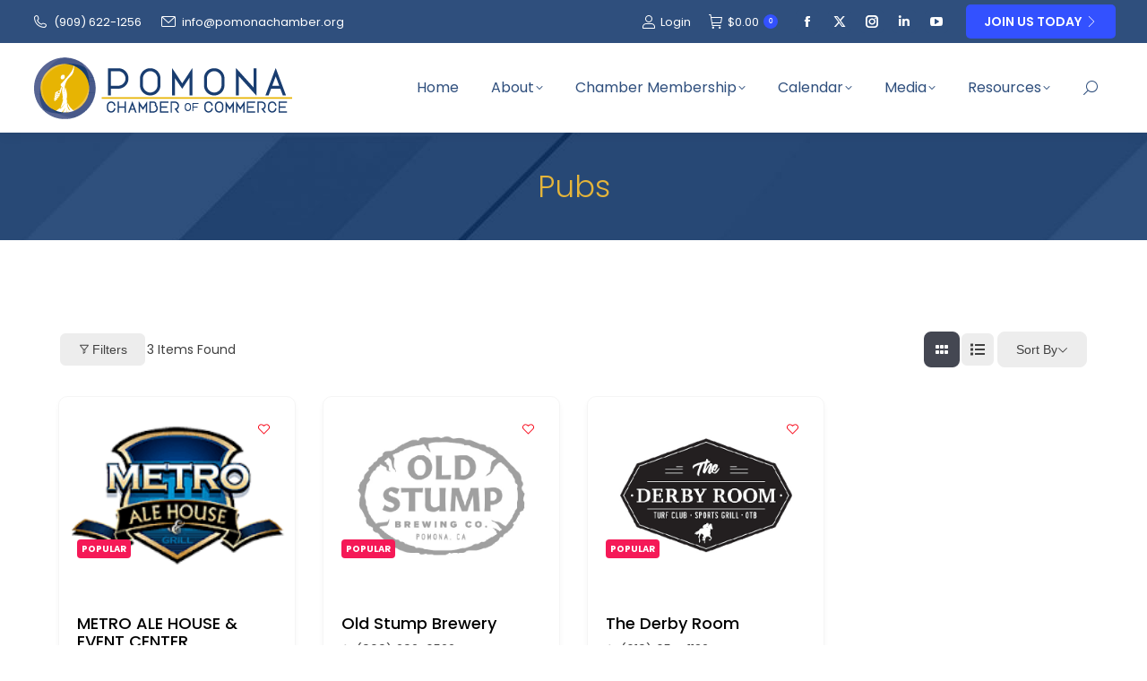

--- FILE ---
content_type: text/html; charset=UTF-8
request_url: https://pomonachamber.org/single-category/pubs/?directory_type=general&view=grid
body_size: 32637
content:
<!DOCTYPE html>
<!--[if !(IE 6) | !(IE 7) | !(IE 8)  ]><!-->
<html lang="en-US" class="no-js">
<!--<![endif]-->
<head>
	<meta charset="UTF-8" />
		<meta name="viewport" content="width=device-width, initial-scale=1, maximum-scale=1, user-scalable=0">
		<meta name="theme-color" content="#3351ff"/>	<link rel="profile" href="https://gmpg.org/xfn/11" />
	<title>Pubs | Pomona Chamber of Commerce</title>
<meta name='robots' content='max-image-preview:large' />
	<style>img:is([sizes="auto" i], [sizes^="auto," i]) { contain-intrinsic-size: 3000px 1500px }</style>
	<link rel='dns-prefetch' href='//fonts.googleapis.com' />
<link rel='dns-prefetch' href='//hcaptcha.com' />
<link rel="alternate" type="application/rss+xml" title="Pomona Chamber of Commerce &raquo; Feed" href="https://pomonachamber.org/feed/" />
<link rel="alternate" type="application/rss+xml" title="Pomona Chamber of Commerce &raquo; Comments Feed" href="https://pomonachamber.org/comments/feed/" />
<link rel="alternate" type="text/calendar" title="Pomona Chamber of Commerce &raquo; iCal Feed" href="https://pomonachamber.org/events/?ical=1" />
<script>
window._wpemojiSettings = {"baseUrl":"https:\/\/s.w.org\/images\/core\/emoji\/15.1.0\/72x72\/","ext":".png","svgUrl":"https:\/\/s.w.org\/images\/core\/emoji\/15.1.0\/svg\/","svgExt":".svg","source":{"concatemoji":"https:\/\/pomonachamber.org\/wp-includes\/js\/wp-emoji-release.min.js?ver=6.8"}};
/*! This file is auto-generated */
!function(i,n){var o,s,e;function c(e){try{var t={supportTests:e,timestamp:(new Date).valueOf()};sessionStorage.setItem(o,JSON.stringify(t))}catch(e){}}function p(e,t,n){e.clearRect(0,0,e.canvas.width,e.canvas.height),e.fillText(t,0,0);var t=new Uint32Array(e.getImageData(0,0,e.canvas.width,e.canvas.height).data),r=(e.clearRect(0,0,e.canvas.width,e.canvas.height),e.fillText(n,0,0),new Uint32Array(e.getImageData(0,0,e.canvas.width,e.canvas.height).data));return t.every(function(e,t){return e===r[t]})}function u(e,t,n){switch(t){case"flag":return n(e,"\ud83c\udff3\ufe0f\u200d\u26a7\ufe0f","\ud83c\udff3\ufe0f\u200b\u26a7\ufe0f")?!1:!n(e,"\ud83c\uddfa\ud83c\uddf3","\ud83c\uddfa\u200b\ud83c\uddf3")&&!n(e,"\ud83c\udff4\udb40\udc67\udb40\udc62\udb40\udc65\udb40\udc6e\udb40\udc67\udb40\udc7f","\ud83c\udff4\u200b\udb40\udc67\u200b\udb40\udc62\u200b\udb40\udc65\u200b\udb40\udc6e\u200b\udb40\udc67\u200b\udb40\udc7f");case"emoji":return!n(e,"\ud83d\udc26\u200d\ud83d\udd25","\ud83d\udc26\u200b\ud83d\udd25")}return!1}function f(e,t,n){var r="undefined"!=typeof WorkerGlobalScope&&self instanceof WorkerGlobalScope?new OffscreenCanvas(300,150):i.createElement("canvas"),a=r.getContext("2d",{willReadFrequently:!0}),o=(a.textBaseline="top",a.font="600 32px Arial",{});return e.forEach(function(e){o[e]=t(a,e,n)}),o}function t(e){var t=i.createElement("script");t.src=e,t.defer=!0,i.head.appendChild(t)}"undefined"!=typeof Promise&&(o="wpEmojiSettingsSupports",s=["flag","emoji"],n.supports={everything:!0,everythingExceptFlag:!0},e=new Promise(function(e){i.addEventListener("DOMContentLoaded",e,{once:!0})}),new Promise(function(t){var n=function(){try{var e=JSON.parse(sessionStorage.getItem(o));if("object"==typeof e&&"number"==typeof e.timestamp&&(new Date).valueOf()<e.timestamp+604800&&"object"==typeof e.supportTests)return e.supportTests}catch(e){}return null}();if(!n){if("undefined"!=typeof Worker&&"undefined"!=typeof OffscreenCanvas&&"undefined"!=typeof URL&&URL.createObjectURL&&"undefined"!=typeof Blob)try{var e="postMessage("+f.toString()+"("+[JSON.stringify(s),u.toString(),p.toString()].join(",")+"));",r=new Blob([e],{type:"text/javascript"}),a=new Worker(URL.createObjectURL(r),{name:"wpTestEmojiSupports"});return void(a.onmessage=function(e){c(n=e.data),a.terminate(),t(n)})}catch(e){}c(n=f(s,u,p))}t(n)}).then(function(e){for(var t in e)n.supports[t]=e[t],n.supports.everything=n.supports.everything&&n.supports[t],"flag"!==t&&(n.supports.everythingExceptFlag=n.supports.everythingExceptFlag&&n.supports[t]);n.supports.everythingExceptFlag=n.supports.everythingExceptFlag&&!n.supports.flag,n.DOMReady=!1,n.readyCallback=function(){n.DOMReady=!0}}).then(function(){return e}).then(function(){var e;n.supports.everything||(n.readyCallback(),(e=n.source||{}).concatemoji?t(e.concatemoji):e.wpemoji&&e.twemoji&&(t(e.twemoji),t(e.wpemoji)))}))}((window,document),window._wpemojiSettings);
</script>
<link rel='stylesheet' id='wc-elavon-converge-credit-card-checkout-block-css' href='https://pomonachamber.org/wp-content/plugins/woocommerce-gateway-elavon/assets/css/blocks/wc-elavon-vm-checkout-block.css?ver=2.14.3' media='all' />
<link rel='stylesheet' id='wc-elavon-converge-echeck-checkout-block-css' href='https://pomonachamber.org/wp-content/plugins/woocommerce-gateway-elavon/assets/css/blocks/wc-elavon-vm-checkout-block.css?ver=2.14.3' media='all' />
<link rel='stylesheet' id='tribe-events-pro-mini-calendar-block-styles-css' href='https://pomonachamber.org/wp-content/plugins/events-calendar-pro/src/resources/css/tribe-events-pro-mini-calendar-block.min.css?ver=7.4.0' media='all' />
<style id='wp-emoji-styles-inline-css'>

	img.wp-smiley, img.emoji {
		display: inline !important;
		border: none !important;
		box-shadow: none !important;
		height: 1em !important;
		width: 1em !important;
		margin: 0 0.07em !important;
		vertical-align: -0.1em !important;
		background: none !important;
		padding: 0 !important;
	}
</style>
<link rel='stylesheet' id='wp-block-library-css' href='https://pomonachamber.org/wp-includes/css/dist/block-library/style.min.css?ver=6.8' media='all' />
<style id='wp-block-library-theme-inline-css'>
.wp-block-audio :where(figcaption){color:#555;font-size:13px;text-align:center}.is-dark-theme .wp-block-audio :where(figcaption){color:#ffffffa6}.wp-block-audio{margin:0 0 1em}.wp-block-code{border:1px solid #ccc;border-radius:4px;font-family:Menlo,Consolas,monaco,monospace;padding:.8em 1em}.wp-block-embed :where(figcaption){color:#555;font-size:13px;text-align:center}.is-dark-theme .wp-block-embed :where(figcaption){color:#ffffffa6}.wp-block-embed{margin:0 0 1em}.blocks-gallery-caption{color:#555;font-size:13px;text-align:center}.is-dark-theme .blocks-gallery-caption{color:#ffffffa6}:root :where(.wp-block-image figcaption){color:#555;font-size:13px;text-align:center}.is-dark-theme :root :where(.wp-block-image figcaption){color:#ffffffa6}.wp-block-image{margin:0 0 1em}.wp-block-pullquote{border-bottom:4px solid;border-top:4px solid;color:currentColor;margin-bottom:1.75em}.wp-block-pullquote cite,.wp-block-pullquote footer,.wp-block-pullquote__citation{color:currentColor;font-size:.8125em;font-style:normal;text-transform:uppercase}.wp-block-quote{border-left:.25em solid;margin:0 0 1.75em;padding-left:1em}.wp-block-quote cite,.wp-block-quote footer{color:currentColor;font-size:.8125em;font-style:normal;position:relative}.wp-block-quote:where(.has-text-align-right){border-left:none;border-right:.25em solid;padding-left:0;padding-right:1em}.wp-block-quote:where(.has-text-align-center){border:none;padding-left:0}.wp-block-quote.is-large,.wp-block-quote.is-style-large,.wp-block-quote:where(.is-style-plain){border:none}.wp-block-search .wp-block-search__label{font-weight:700}.wp-block-search__button{border:1px solid #ccc;padding:.375em .625em}:where(.wp-block-group.has-background){padding:1.25em 2.375em}.wp-block-separator.has-css-opacity{opacity:.4}.wp-block-separator{border:none;border-bottom:2px solid;margin-left:auto;margin-right:auto}.wp-block-separator.has-alpha-channel-opacity{opacity:1}.wp-block-separator:not(.is-style-wide):not(.is-style-dots){width:100px}.wp-block-separator.has-background:not(.is-style-dots){border-bottom:none;height:1px}.wp-block-separator.has-background:not(.is-style-wide):not(.is-style-dots){height:2px}.wp-block-table{margin:0 0 1em}.wp-block-table td,.wp-block-table th{word-break:normal}.wp-block-table :where(figcaption){color:#555;font-size:13px;text-align:center}.is-dark-theme .wp-block-table :where(figcaption){color:#ffffffa6}.wp-block-video :where(figcaption){color:#555;font-size:13px;text-align:center}.is-dark-theme .wp-block-video :where(figcaption){color:#ffffffa6}.wp-block-video{margin:0 0 1em}:root :where(.wp-block-template-part.has-background){margin-bottom:0;margin-top:0;padding:1.25em 2.375em}
</style>
<style id='classic-theme-styles-inline-css'>
/*! This file is auto-generated */
.wp-block-button__link{color:#fff;background-color:#32373c;border-radius:9999px;box-shadow:none;text-decoration:none;padding:calc(.667em + 2px) calc(1.333em + 2px);font-size:1.125em}.wp-block-file__button{background:#32373c;color:#fff;text-decoration:none}
</style>
<link rel='stylesheet' id='directorist-account-button-style-css' href='https://pomonachamber.org/wp-content/plugins/directorist/blocks/build/account-button/style-index.css?ver=1.0.0' media='all' />
<style id='directorist-search-modal-style-inline-css'>
.dspb-container,.dspb-container-fluid{width:100%;padding-right:var(--bs-gutter-x, 0.75rem);padding-left:var(--bs-gutter-x, 0.75rem);margin-right:auto;margin-left:auto}@media(min-width: 576px){.dspb-container,.dspb-container-sm{max-width:540px}}@media(min-width: 768px){.dspb-container,.dspb-container-md,.dspb-container-sm{max-width:720px}}@media(min-width: 992px){.dspb-container,.dspb-container-lg,.dspb-container-md,.dspb-container-sm{max-width:960px}}@media(min-width: 1200px){.dspb-container,.dspb-container-lg,.dspb-container-md,.dspb-container-sm,.dspb-container-xl{max-width:1140px}}@media(min-width: 1400px){.dspb-container,.dspb-container-lg,.dspb-container-md,.dspb-container-sm,.dspb-container-xl,.dspb-container-xxl{max-width:1320px}}.dspb-row{--bs-gutter-x: 1.5rem;--bs-gutter-y: 0;display:-webkit-box;display:-webkit-flex;display:-ms-flexbox;display:flex;-webkit-flex-wrap:wrap;-ms-flex-wrap:wrap;flex-wrap:wrap;margin-top:calc(var(--bs-gutter-y)*-1);margin-right:calc(var(--bs-gutter-x)*-0.5);margin-left:calc(var(--bs-gutter-x)*-0.5)}.dspb-row>*{width:100%}.directorist-search-popup-block{display:-webkit-inline-box;display:-webkit-inline-flex;display:-ms-inline-flexbox;display:inline-flex;-webkit-box-align:center;-webkit-align-items:center;-ms-flex-align:center;align-items:center}.directorist-search-popup-block__popup:not(.responsive-true){position:fixed;top:0;left:0;width:100%;height:auto;-webkit-transition:all .3s ease-in-out;transition:all .3s ease-in-out;-webkit-transform:translate(0, -50%) scaleY(0);transform:translate(0, -50%) scaleY(0);opacity:0;visibility:hidden;z-index:1031;background-color:var(--directorist-color-white);-webkit-box-shadow:0 5px 10px rgba(143,142,159,.1);box-shadow:0 5px 10px rgba(143,142,159,.1)}.directorist-search-popup-block__popup:not(.responsive-true).show{-webkit-transform:translate(0, 0) scaleY(1);transform:translate(0, 0) scaleY(1);opacity:1;visibility:visible}@media only screen and (max-width: 575px){.directorist-search-popup-block__popup.responsive-true .directorist-search-form-action__modal{display:none}}.directorist-search-popup-block__form{max-height:400px;overflow-y:auto;overflow-x:hidden;display:-webkit-box;display:-webkit-flex;display:-ms-flexbox;display:flex;padding:30px;margin-bottom:30px;scrollbar-width:thin;scrollbar-color:var(--directorist-color-border) var(--directorist-color-white)}@media only screen and (max-width: 767px){.directorist-search-popup-block__form{padding:30px 0 0}}@media only screen and (max-width: 575px){.directorist-search-popup-block__form{padding:30px 30px 0 6px}}.directorist-search-popup-block__form::-webkit-scrollbar{width:11px}.directorist-search-popup-block__form::-webkit-scrollbar-track{background:var(--directorist-color-white)}.directorist-search-popup-block__form::-webkit-scrollbar-thumb{background-color:var(--directorist-color-border);border-radius:6px;border:3px solid var(--directorist-color-white)}.directorist-search-popup-block__form-close{position:fixed;top:35px;right:50px;border:none;opacity:1;cursor:pointer;-webkit-transition:.3s ease-in-out;transition:.3s ease-in-out;z-index:99999;line-height:.8;display:-webkit-box;display:-webkit-flex;display:-ms-flexbox;display:flex;-webkit-box-align:center;-webkit-align-items:center;-ms-flex-align:center;align-items:center;-webkit-box-pack:center;-webkit-justify-content:center;-ms-flex-pack:center;justify-content:center;width:30px;height:30px;border-radius:50%;background-color:rgba(var(--directorist-color-danger-rgb), 0.15);-webkit-transition:.2s ease-in-out;transition:.2s ease-in-out}.directorist-search-popup-block__form-close .directorist-icon-mask:after{background-color:var(--directorist-color-danger)}@media only screen and (max-width: 767px){.directorist-search-popup-block__form-close{top:50px;right:15px}}@media only screen and (max-width: 575px){.directorist-search-popup-block__form-close{display:none}}.directorist-search-popup-block__overlay{position:fixed;top:0;left:0;width:100%;height:0;background-color:rgba(var(--directorist-color-dark-rgb), 0.2);-webkit-transition:.3s;transition:.3s;opacity:0;z-index:-1}.directorist-search-popup-block__overlay.show{height:100%;opacity:1;visibility:visible;z-index:1030;overflow-y:hidden}.directorist-search-popup-block-hidden{overflow:hidden}.directorist-search-popup-block__button{cursor:pointer;display:-webkit-inline-box;display:-webkit-inline-flex;display:-ms-inline-flexbox;display:inline-flex;-webkit-box-align:center;-webkit-align-items:center;-ms-flex-align:center;align-items:center;gap:6px}@media only screen and (max-width: 600px){.directorist-search-popup-block__button{width:40px;height:40px;-webkit-box-pack:center;-webkit-justify-content:center;-ms-flex-pack:center;justify-content:center;border:1px solid var(--directorist-color-border);border-radius:50%}.directorist-search-popup-block__button:hover .directorist-icon-mask:after{background-color:currentColor}}.directorist-search-popup-block__button .directorist-icon-mask:after{background-color:var(--directorist-color-gray)}.directorist-search-popup-block .directorist-search-contents{padding:65px 0 10px;width:100%}@media only screen and (max-width: 575px){.directorist-search-popup-block .directorist-search-contents{padding:0}}@media only screen and (min-width: 783.99px){.admin-bar .dspb-search__popup{top:32px}}@media only screen and (max-width: 782.99px){.admin-bar .dspb-search__popup{top:46px}}.wp-block-button__link{cursor:pointer;display:inline-block;text-align:center;word-break:break-word;-webkit-box-sizing:border-box;box-sizing:border-box}.wp-block-button__link.aligncenter{text-align:center}.wp-block-button__link.alignright{text-align:right}:where(.wp-block-button__link){-webkit-box-shadow:none;box-shadow:none;text-decoration:none;border-radius:9999px;padding:calc(.667em + 2px) calc(1.333em + 2px)}.wp-block-directorist-account-block-directorist-account-block[style*=text-decoration] .wp-block-button__link{text-decoration:inherit}.wp-block-directorist-account-block-directorist-account-block.has-custom-width{max-width:none}.wp-block-directorist-account-block-directorist-account-block.has-custom-width .wp-block-button__link{width:100%}.wp-block-directorist-account-block-directorist-account-block.has-custom-font-size .wp-block-button__link{font-size:inherit}.wp-block-directorist-account-block-directorist-account-block.wp-block-button__width-25{width:calc(25% - var(--wp--style--block-gap, 0.5em)*.75)}.wp-block-directorist-account-block-directorist-account-block.wp-block-button__width-50{width:calc(50% - var(--wp--style--block-gap, 0.5em)*.5)}.wp-block-directorist-account-block-directorist-account-block.wp-block-button__width-75{width:calc(75% - var(--wp--style--block-gap, 0.5em)*.25)}.wp-block-directorist-account-block-directorist-account-block.wp-block-button__width-100{width:100%;-webkit-flex-basis:100%;-ms-flex-preferred-size:100%;flex-basis:100%}.wp-block-directorist-account-block-directorist-account-block.is-style-squared,.wp-block-directorist-account-block-directorist-account-block__link.wp-block-directorist-account-block-directorist-account-block.is-style-squared{border-radius:0}.wp-block-directorist-account-block-directorist-account-block.no-border-radius,.wp-block-button__link.no-border-radius{border-radius:0 !important}:root :where(.wp-block-directorist-account-block-directorist-account-block.is-style-outline>.wp-block-button__link),:root :where(.wp-block-directorist-account-block-directorist-account-block .wp-block-button__link.is-style-outline){border:2px solid currentColor;padding:.667em 1.333em}:root :where(.wp-block-directorist-account-block-directorist-account-block.is-style-outline>.wp-block-button__link:not(.has-text-color)),:root :where(.wp-block-directorist-account-block-directorist-account-block .wp-block-button__link.is-style-outline:not(.has-text-color)){color:currentColor}:root :where(.wp-block-directorist-account-block-directorist-account-block.is-style-outline>.wp-block-button__link:not(.has-background)),:root :where(.wp-block-directorist-account-block-directorist-account-block .wp-block-button__link.is-style-outline:not(.has-background)){background-color:rgba(0,0,0,0);background-image:none}

</style>
<link rel='stylesheet' id='directorist-select2-style-css' href='https://pomonachamber.org/wp-content/plugins/directorist/assets/vendor-css/select2.min.css?ver=8.3.1' media='all' />
<link rel='stylesheet' id='directorist-ez-media-uploader-style-css' href='https://pomonachamber.org/wp-content/plugins/directorist/assets/vendor-css/ez-media-uploader.min.css?ver=8.3.1' media='all' />
<link rel='stylesheet' id='directorist-swiper-style-css' href='https://pomonachamber.org/wp-content/plugins/directorist/assets/vendor-css/swiper.min.css?ver=8.3.1' media='all' />
<link rel='stylesheet' id='directorist-sweetalert-style-css' href='https://pomonachamber.org/wp-content/plugins/directorist/assets/vendor-css/sweetalert.min.css?ver=8.3.1' media='all' />
<link rel='stylesheet' id='directorist-main-style-css' href='https://pomonachamber.org/wp-content/plugins/directorist/assets/css/public-main.min.css?ver=8.3.1' media='all' />
<style id='directorist-main-style-inline-css'>
:root{--directorist-color-primary:#444752;--directorist-color-primary-rgb:68,71,82;--directorist-color-secondary:#F2F3F5;--directorist-color-secondary-rgb:242,243,245;--directorist-color-dark:#000;--directorist-color-dark-rgb:0,0,0;--directorist-color-success:#28A800;--directorist-color-success-rgb:40,168,0;--directorist-color-info:#2c99ff;--directorist-color-info-rgb:44,153,255;--directorist-color-warning:#f28100;--directorist-color-warning-rgb:242,129,0;--directorist-color-danger:#f80718;--directorist-color-danger-rgb:248,7,24;--directorist-color-white:#fff;--directorist-color-white-rgb:255,255,255;--directorist-color-body:#404040;--directorist-color-gray:#bcbcbc;--directorist-color-gray-rgb:188,188,188;--directorist-color-gray-hover:#BCBCBC;--directorist-color-light:#ededed;--directorist-color-light-hover:#fff;--directorist-color-light-gray:#808080;--directorist-color-light-gray-rgb:237,237,237;--directorist-color-deep-gray:#808080;--directorist-color-bg-gray:#f4f4f4;--directorist-color-bg-light-gray:#F4F5F6;--directorist-color-bg-light:#EDEDED;--directorist-color-placeholder:#6c757d;--directorist-color-overlay:rgba(var(--directorist-color-dark-rgb),.5);--directorist-color-overlay-normal:rgba(var(--directorist-color-dark-rgb),.2);--directorist-color-border:#e9e9e9;--directorist-color-border-light:#f5f5f5;--directorist-color-border-gray:#d9d9d9;--directorist-box-shadow:0 4px 6px rgba(0,0,0,.04);--directorist-box-shadow-sm:0 2px 5px rgba(0,0,0,.05);--directorist-color-open-badge:#28A800;--directorist-color-closed-badge:#e23636;--directorist-color-featured-badge:#fa8b0c;--directorist-color-popular-badge:#f51957;--directorist-color-new-badge:#122069;--directorist-color-marker-shape:#444752;--directorist-color-marker-icon:#fff;--directorist-color-marker-shape-rgb:68,71,82;--directorist-fw-regular:400;--directorist-fw-medium:500;--directorist-fw-semiBold:600;--directorist-fw-bold:700;--directorist-border-radius-xs:8px;--directorist-border-radius-sm:10px;--directorist-border-radius-md:12px;--directorist-border-radius-lg:16px;--directorist-color-btn:var(--directorist-color-primary);--directorist-color-btn-hover:rgba(var(--directorist-color-primary-rgb),.80);--directorist-color-btn-border:var(--directorist-color-primary);--directorist-color-btn-primary:#fff;--directorist-color-btn-primary-rgb:68,71,82;--directorist-color-btn-primary-bg:#444752;--directorist-color-btn-primary-border:#444752;--directorist-color-btn-secondary:#404040;--directorist-color-btn-secondary-rgb:242,243,245;--directorist-color-btn-secondary-bg:#f2f3f5;--directorist-color-btn-secondary-border:#f2f3f5;--directorist-color-star:var(--directorist-color-warning);--gallery-crop-width:750px;--gallery-crop-height:300px}.pricing .price_action .price_action--btn,#directorist.atbd_wrapper .btn-primary,.default-ad-search .submit_btn .btn-default,.atbd_content_active #directorist.atbd_wrapper.dashboard_area .user_pro_img_area .user_img .choose_btn #upload_pro_pic,#directorist.atbd_wrapper .at-modal .at-modal-close,.atbdp_login_form_shortcode #loginform p input[type=submit],.atbd_manage_fees_wrapper .table tr .action p .btn-block,#directorist.atbd_wrapper #atbdp-checkout-form #atbdp_checkout_submit_btn,#directorist.atbd_wrapper .ezmu__btn,.default-ad-search .submit_btn .btn-primary,.directorist-content-active .widget.atbd_widget .directorist .btn,.directorist-btn.directorist-btn-dark,.atbd-add-payment-method form .atbd-save-card,#bhCopyTime,#bhAddNew,.directorist-content-active .widget.atbd_widget .atbd_author_info_widget .btn{color:var(--directorist-color-white)}.pricing .price_action .price_action--btn:hover,#directorist.atbd_wrapper .btn-primary:hover,.default-ad-search .submit_btn .btn-default:hover,.atbd_content_active #directorist.atbd_wrapper.dashboard_area .user_pro_img_area .user_img .choose_btn #upload_pro_pic:hover,#directorist.atbd_wrapper .at-modal .at-modal-close:hover,.atbdp_login_form_shortcode #loginform p input[type=submit]:hover,.atbd_manage_fees_wrapper .table tr .action p .btn-block:hover,#directorist.atbd_wrapper #atbdp-checkout-form #atbdp_checkout_submit_btn:hover,#directorist.atbd_wrapper .ezmu__btn:hover,.default-ad-search .submit_btn .btn-primary:hover,.directorist-content-active .widget.atbd_widget .directorist .btn:hover,.directorist-btn.directorist-btn-dark:hover,.atbd-add-payment-method form .atbd-save-card:hover,#bhCopyTime:hover,#bhAddNew:hover,.bdb-select-hours .bdb-remove:hover,.directorist-content-active .widget.atbd_widget .atbd_author_info_widget .btn:hover{color:var(--directorist-color-white)}.pricing .price_action .price_action--btn,#directorist.atbd_wrapper .btn-primary,.default-ad-search .submit_btn .btn-default,.atbd_content_active #directorist.atbd_wrapper.dashboard_area .user_pro_img_area .user_img .choose_btn #upload_pro_pic,#directorist.atbd_wrapper .at-modal .at-modal-close,.atbdp_login_form_shortcode #loginform p input[type=submit],.atbd_manage_fees_wrapper .table tr .action p .btn-block,#directorist.atbd_wrapper .ezmu__btn,.default-ad-search .submit_btn .btn-primary .directorist-content-active .widget.atbd_widget .directorist .btn,.directorist-btn.directorist-btn-dark,.atbd-add-payment-method form .atbd-save-card,#bhCopyTime,#bhAddNew,.bdb-select-hours .bdb-remove,.directorist-content-active .widget.atbd_widget .atbd_author_info_widget .btn{background:var(--directorist-color-btn-primary-bg)}.pricing .price_action .price_action--btn:hover,#directorist.atbd_wrapper .btn-primary:hover,#directorist.atbd_wrapper .at-modal .at-modal-close:hover,.default-ad-search .submit_btn .btn-default:hover,.atbd_content_active #directorist.atbd_wrapper.dashboard_area .user_pro_img_area .user_img .choose_btn #upload_pro_pic:hover,.atbdp_login_form_shortcode #loginform p input[type=submit]:hover,#directorist.atbd_wrapper .ezmu__btn:hover,.default-ad-search .submit_btn .btn-primary:hover,.directorist-content-active .widget.atbd_widget .directorist .btn:hover,.directorist-btn.directorist-btn-dark:hover,.atbd-add-payment-method form .atbd-save-card:hover,#bhCopyTime:hover,#bhAddNew:hover,.bdb-select-hours .bdb-remove:hover,.directorist-content-active .widget.atbd_widget .atbd_author_info_widget .btn:hover{background:var(--directorist-color-btn-hover)}#directorist.atbd_wrapper .btn-primary,.default-ad-search .submit_btn .btn-default,.atbdp_login_form_shortcode #loginform p input[type=submit],.default-ad-search .submit_btn .btn-primary,.directorist-content-active .widget.atbd_widget .directorist .btn,.atbd-add-payment-method form .atbd-save-card,.directorist-content-active .widget.atbd_widget .atbd_author_info_widget .btn{border-color:var(--directorist-color-btn-border)}#directorist.atbd_wrapper .btn-primary:hover,.default-ad-search .submit_btn .btn-default:hover,.atbdp_login_form_shortcode #loginform p input[type=submit]:hover,.default-ad-search .submit_btn .btn-primary:hover,.directorist-content-active .widget.atbd_widget .directorist .btn:hover,.atbd-add-payment-method form .atbd-save-card:hover,.directorist-content-active .widget.atbd_widget .atbd_author_info_widget .btn:hover{border-color:var(--directorist-color-primary)}.atbd_bg-success i::after,.atbd_content_active #directorist.atbd_wrapper .atbd_badge.atbd_badge_open i::after,.atbd_content_active .widget.atbd_widget[id^=bd] .atbd_badge.atbd_badge_open i::after,.atbd_content_active .widget.atbd_widget[id^=dcl] .atbd_badge.atbd_badge_open i::after,.atbd_content_active #directorist.atbd_wrapper .widget.atbd_widget .atbd_badge.atbd_badge_open i::after,.directorist-badge-open{background:var(--directorist-color-open-badge)!important}.atbd_bg-danger i::after,.atbd_content_active #directorist.atbd_wrapper .atbd_give_review_area #atbd_up_preview .atbd_up_prev .rmrf:hover i::after,.atbd_content_active #directorist.atbd_wrapper .atbd_badge.atbd_badge_close i::after,.atbd_content_active .widget.atbd_widget[id^=bd] .atbd_badge.atbd_badge_close i::after,.atbd_content_active .widget.atbd_widget[id^=dcl] .atbd_badge.atbd_badge_close i::after,.atbd_content_active #directorist.atbd_wrapper .widget.atbd_widget .atbd_badge.atbd_badge_close i::after,.directorist-badge-close,.directorist-badge.directorist-badge-danger{background:var(--directorist-color-closed-badge)!important}.atbd_bg-badge-feature i::after,.atbd_content_active #directorist.atbd_wrapper .atbd_badge.atbd_badge_featured i::after,.atbd_content_active .widget.atbd_widget[id^=bd] .atbd_badge.atbd_badge_featured i::after,.atbd_content_active .widget.atbd_widget[id^=dcl] .atbd_badge.atbd_badge_featured i::after,.atbd_content_active #directorist.atbd_wrapper .widget.atbd_widget .atbd_badge.atbd_badge_featured i::after,.directorist-listing-single .directorist-badge.directorist-badge-featured i::after{background:var(--directorist-color-featured-badge)!important}.atbd_bg-badge-popular i::after,.atbd_content_active #directorist.atbd_wrapper .atbd_badge.atbd_badge_popular i::after,.atbd_content_active .widget.atbd_widget[id^=bd] .atbd_badge.atbd_badge_popular i::after,.atbd_content_active .widget.atbd_widget[id^=dcl] .atbd_badge.atbd_badge_popular i::after,.atbd_content_active #directorist.atbd_wrapper .widget.atbd_widget .atbd_badge.atbd_badge_popular i::after,.directorist-listing-single .directorist-badge.directorist-badge-popular i::after{background:var(--directorist-color-popular-badge)!important}.atbd_content_active #directorist.atbd_wrapper .atbd_badge.atbd_badge_new,.directorist-listing-single .directorist-badge.directorist-badge-new i::after{background:var(--directorist-color-new-badge)!important}.ads-advanced .price-frequency .pf-btn input:checked+span,.atbdpr-range .ui-slider-horizontal .ui-slider-range,.custom-control .custom-control-input:checked~.check--select,#directorist.atbd_wrapper .pagination .nav-links .current,.atbd_director_social_wrap a,.widget.atbd_widget[id^=bd] .atbd_author_info_widget .directorist-author-social li a,.widget.atbd_widget[id^=dcl] .atbd_author_info_widget .directorist-author-social li a,.atbd_content_active #directorist.atbd_wrapper .widget.atbd_widget .atbdp.atbdp-widget-tags ul li a:hover{background:var(--directorist-color-primary)!important}.ads-advanced .price-frequency .pf-btn input:checked+span,.directorist-content-active .directorist-type-nav__list .directorist-type-nav__list__current .directorist-type-nav__link,.atbdpr-range .ui-slider-horizontal .ui-slider-handle,.custom-control .custom-control-input:checked~.check--select,.custom-control .custom-control-input:checked~.radio--select,#atpp-plan-change-modal .atm-contents-inner .dcl_pricing_plan input:checked+label:before,#dwpp-plan-renew-modal .atm-contents-inner .dcl_pricing_plan input:checked+label:before{border-color:var(--directorist-color-primary)}.atbd_map_shape{background:var(--directorist-color-marker-shape)!important}.map-icon-label i,.atbd_map_shape>span{color:var(--directorist-color-marker-icon)!important}
:root{--directorist-color-primary:#444752;--directorist-color-primary-rgb:68,71,82;--directorist-color-secondary:#F2F3F5;--directorist-color-secondary-rgb:242,243,245;--directorist-color-dark:#000;--directorist-color-dark-rgb:0,0,0;--directorist-color-success:#28A800;--directorist-color-success-rgb:40,168,0;--directorist-color-info:#2c99ff;--directorist-color-info-rgb:44,153,255;--directorist-color-warning:#f28100;--directorist-color-warning-rgb:242,129,0;--directorist-color-danger:#f80718;--directorist-color-danger-rgb:248,7,24;--directorist-color-white:#fff;--directorist-color-white-rgb:255,255,255;--directorist-color-body:#404040;--directorist-color-gray:#bcbcbc;--directorist-color-gray-rgb:188,188,188;--directorist-color-gray-hover:#BCBCBC;--directorist-color-light:#ededed;--directorist-color-light-hover:#fff;--directorist-color-light-gray:#808080;--directorist-color-light-gray-rgb:237,237,237;--directorist-color-deep-gray:#808080;--directorist-color-bg-gray:#f4f4f4;--directorist-color-bg-light-gray:#F4F5F6;--directorist-color-bg-light:#EDEDED;--directorist-color-placeholder:#6c757d;--directorist-color-overlay:rgba(var(--directorist-color-dark-rgb),.5);--directorist-color-overlay-normal:rgba(var(--directorist-color-dark-rgb),.2);--directorist-color-border:#e9e9e9;--directorist-color-border-light:#f5f5f5;--directorist-color-border-gray:#d9d9d9;--directorist-box-shadow:0 4px 6px rgba(0,0,0,.04);--directorist-box-shadow-sm:0 2px 5px rgba(0,0,0,.05);--directorist-color-open-badge:#28A800;--directorist-color-closed-badge:#e23636;--directorist-color-featured-badge:#fa8b0c;--directorist-color-popular-badge:#f51957;--directorist-color-new-badge:#122069;--directorist-color-marker-shape:#444752;--directorist-color-marker-icon:#fff;--directorist-color-marker-shape-rgb:68,71,82;--directorist-fw-regular:400;--directorist-fw-medium:500;--directorist-fw-semiBold:600;--directorist-fw-bold:700;--directorist-border-radius-xs:8px;--directorist-border-radius-sm:10px;--directorist-border-radius-md:12px;--directorist-border-radius-lg:16px;--directorist-color-btn:var(--directorist-color-primary);--directorist-color-btn-hover:rgba(var(--directorist-color-primary-rgb),.80);--directorist-color-btn-border:var(--directorist-color-primary);--directorist-color-btn-primary:#fff;--directorist-color-btn-primary-rgb:68,71,82;--directorist-color-btn-primary-bg:#444752;--directorist-color-btn-primary-border:#444752;--directorist-color-btn-secondary:#404040;--directorist-color-btn-secondary-rgb:242,243,245;--directorist-color-btn-secondary-bg:#f2f3f5;--directorist-color-btn-secondary-border:#f2f3f5;--directorist-color-star:var(--directorist-color-warning);--gallery-crop-width:750px;--gallery-crop-height:300px}.pricing .price_action .price_action--btn,#directorist.atbd_wrapper .btn-primary,.default-ad-search .submit_btn .btn-default,.atbd_content_active #directorist.atbd_wrapper.dashboard_area .user_pro_img_area .user_img .choose_btn #upload_pro_pic,#directorist.atbd_wrapper .at-modal .at-modal-close,.atbdp_login_form_shortcode #loginform p input[type=submit],.atbd_manage_fees_wrapper .table tr .action p .btn-block,#directorist.atbd_wrapper #atbdp-checkout-form #atbdp_checkout_submit_btn,#directorist.atbd_wrapper .ezmu__btn,.default-ad-search .submit_btn .btn-primary,.directorist-content-active .widget.atbd_widget .directorist .btn,.directorist-btn.directorist-btn-dark,.atbd-add-payment-method form .atbd-save-card,#bhCopyTime,#bhAddNew,.directorist-content-active .widget.atbd_widget .atbd_author_info_widget .btn{color:var(--directorist-color-white)}.pricing .price_action .price_action--btn:hover,#directorist.atbd_wrapper .btn-primary:hover,.default-ad-search .submit_btn .btn-default:hover,.atbd_content_active #directorist.atbd_wrapper.dashboard_area .user_pro_img_area .user_img .choose_btn #upload_pro_pic:hover,#directorist.atbd_wrapper .at-modal .at-modal-close:hover,.atbdp_login_form_shortcode #loginform p input[type=submit]:hover,.atbd_manage_fees_wrapper .table tr .action p .btn-block:hover,#directorist.atbd_wrapper #atbdp-checkout-form #atbdp_checkout_submit_btn:hover,#directorist.atbd_wrapper .ezmu__btn:hover,.default-ad-search .submit_btn .btn-primary:hover,.directorist-content-active .widget.atbd_widget .directorist .btn:hover,.directorist-btn.directorist-btn-dark:hover,.atbd-add-payment-method form .atbd-save-card:hover,#bhCopyTime:hover,#bhAddNew:hover,.bdb-select-hours .bdb-remove:hover,.directorist-content-active .widget.atbd_widget .atbd_author_info_widget .btn:hover{color:var(--directorist-color-white)}.pricing .price_action .price_action--btn,#directorist.atbd_wrapper .btn-primary,.default-ad-search .submit_btn .btn-default,.atbd_content_active #directorist.atbd_wrapper.dashboard_area .user_pro_img_area .user_img .choose_btn #upload_pro_pic,#directorist.atbd_wrapper .at-modal .at-modal-close,.atbdp_login_form_shortcode #loginform p input[type=submit],.atbd_manage_fees_wrapper .table tr .action p .btn-block,#directorist.atbd_wrapper .ezmu__btn,.default-ad-search .submit_btn .btn-primary .directorist-content-active .widget.atbd_widget .directorist .btn,.directorist-btn.directorist-btn-dark,.atbd-add-payment-method form .atbd-save-card,#bhCopyTime,#bhAddNew,.bdb-select-hours .bdb-remove,.directorist-content-active .widget.atbd_widget .atbd_author_info_widget .btn{background:var(--directorist-color-btn-primary-bg)}.pricing .price_action .price_action--btn:hover,#directorist.atbd_wrapper .btn-primary:hover,#directorist.atbd_wrapper .at-modal .at-modal-close:hover,.default-ad-search .submit_btn .btn-default:hover,.atbd_content_active #directorist.atbd_wrapper.dashboard_area .user_pro_img_area .user_img .choose_btn #upload_pro_pic:hover,.atbdp_login_form_shortcode #loginform p input[type=submit]:hover,#directorist.atbd_wrapper .ezmu__btn:hover,.default-ad-search .submit_btn .btn-primary:hover,.directorist-content-active .widget.atbd_widget .directorist .btn:hover,.directorist-btn.directorist-btn-dark:hover,.atbd-add-payment-method form .atbd-save-card:hover,#bhCopyTime:hover,#bhAddNew:hover,.bdb-select-hours .bdb-remove:hover,.directorist-content-active .widget.atbd_widget .atbd_author_info_widget .btn:hover{background:var(--directorist-color-btn-hover)}#directorist.atbd_wrapper .btn-primary,.default-ad-search .submit_btn .btn-default,.atbdp_login_form_shortcode #loginform p input[type=submit],.default-ad-search .submit_btn .btn-primary,.directorist-content-active .widget.atbd_widget .directorist .btn,.atbd-add-payment-method form .atbd-save-card,.directorist-content-active .widget.atbd_widget .atbd_author_info_widget .btn{border-color:var(--directorist-color-btn-border)}#directorist.atbd_wrapper .btn-primary:hover,.default-ad-search .submit_btn .btn-default:hover,.atbdp_login_form_shortcode #loginform p input[type=submit]:hover,.default-ad-search .submit_btn .btn-primary:hover,.directorist-content-active .widget.atbd_widget .directorist .btn:hover,.atbd-add-payment-method form .atbd-save-card:hover,.directorist-content-active .widget.atbd_widget .atbd_author_info_widget .btn:hover{border-color:var(--directorist-color-primary)}.atbd_bg-success i::after,.atbd_content_active #directorist.atbd_wrapper .atbd_badge.atbd_badge_open i::after,.atbd_content_active .widget.atbd_widget[id^=bd] .atbd_badge.atbd_badge_open i::after,.atbd_content_active .widget.atbd_widget[id^=dcl] .atbd_badge.atbd_badge_open i::after,.atbd_content_active #directorist.atbd_wrapper .widget.atbd_widget .atbd_badge.atbd_badge_open i::after,.directorist-badge-open{background:var(--directorist-color-open-badge)!important}.atbd_bg-danger i::after,.atbd_content_active #directorist.atbd_wrapper .atbd_give_review_area #atbd_up_preview .atbd_up_prev .rmrf:hover i::after,.atbd_content_active #directorist.atbd_wrapper .atbd_badge.atbd_badge_close i::after,.atbd_content_active .widget.atbd_widget[id^=bd] .atbd_badge.atbd_badge_close i::after,.atbd_content_active .widget.atbd_widget[id^=dcl] .atbd_badge.atbd_badge_close i::after,.atbd_content_active #directorist.atbd_wrapper .widget.atbd_widget .atbd_badge.atbd_badge_close i::after,.directorist-badge-close,.directorist-badge.directorist-badge-danger{background:var(--directorist-color-closed-badge)!important}.atbd_bg-badge-feature i::after,.atbd_content_active #directorist.atbd_wrapper .atbd_badge.atbd_badge_featured i::after,.atbd_content_active .widget.atbd_widget[id^=bd] .atbd_badge.atbd_badge_featured i::after,.atbd_content_active .widget.atbd_widget[id^=dcl] .atbd_badge.atbd_badge_featured i::after,.atbd_content_active #directorist.atbd_wrapper .widget.atbd_widget .atbd_badge.atbd_badge_featured i::after,.directorist-listing-single .directorist-badge.directorist-badge-featured i::after{background:var(--directorist-color-featured-badge)!important}.atbd_bg-badge-popular i::after,.atbd_content_active #directorist.atbd_wrapper .atbd_badge.atbd_badge_popular i::after,.atbd_content_active .widget.atbd_widget[id^=bd] .atbd_badge.atbd_badge_popular i::after,.atbd_content_active .widget.atbd_widget[id^=dcl] .atbd_badge.atbd_badge_popular i::after,.atbd_content_active #directorist.atbd_wrapper .widget.atbd_widget .atbd_badge.atbd_badge_popular i::after,.directorist-listing-single .directorist-badge.directorist-badge-popular i::after{background:var(--directorist-color-popular-badge)!important}.atbd_content_active #directorist.atbd_wrapper .atbd_badge.atbd_badge_new,.directorist-listing-single .directorist-badge.directorist-badge-new i::after{background:var(--directorist-color-new-badge)!important}.ads-advanced .price-frequency .pf-btn input:checked+span,.atbdpr-range .ui-slider-horizontal .ui-slider-range,.custom-control .custom-control-input:checked~.check--select,#directorist.atbd_wrapper .pagination .nav-links .current,.atbd_director_social_wrap a,.widget.atbd_widget[id^=bd] .atbd_author_info_widget .directorist-author-social li a,.widget.atbd_widget[id^=dcl] .atbd_author_info_widget .directorist-author-social li a,.atbd_content_active #directorist.atbd_wrapper .widget.atbd_widget .atbdp.atbdp-widget-tags ul li a:hover{background:var(--directorist-color-primary)!important}.ads-advanced .price-frequency .pf-btn input:checked+span,.directorist-content-active .directorist-type-nav__list .directorist-type-nav__list__current .directorist-type-nav__link,.atbdpr-range .ui-slider-horizontal .ui-slider-handle,.custom-control .custom-control-input:checked~.check--select,.custom-control .custom-control-input:checked~.radio--select,#atpp-plan-change-modal .atm-contents-inner .dcl_pricing_plan input:checked+label:before,#dwpp-plan-renew-modal .atm-contents-inner .dcl_pricing_plan input:checked+label:before{border-color:var(--directorist-color-primary)}.atbd_map_shape{background:var(--directorist-color-marker-shape)!important}.map-icon-label i,.atbd_map_shape>span{color:var(--directorist-color-marker-icon)!important}
</style>
<link rel='stylesheet' id='directorist-blocks-common-css' href='https://pomonachamber.org/wp-content/plugins/directorist/blocks/assets/index.css?ver=1' media='all' />
<style id='global-styles-inline-css'>
:root{--wp--preset--aspect-ratio--square: 1;--wp--preset--aspect-ratio--4-3: 4/3;--wp--preset--aspect-ratio--3-4: 3/4;--wp--preset--aspect-ratio--3-2: 3/2;--wp--preset--aspect-ratio--2-3: 2/3;--wp--preset--aspect-ratio--16-9: 16/9;--wp--preset--aspect-ratio--9-16: 9/16;--wp--preset--color--black: #000000;--wp--preset--color--cyan-bluish-gray: #abb8c3;--wp--preset--color--white: #FFF;--wp--preset--color--pale-pink: #f78da7;--wp--preset--color--vivid-red: #cf2e2e;--wp--preset--color--luminous-vivid-orange: #ff6900;--wp--preset--color--luminous-vivid-amber: #fcb900;--wp--preset--color--light-green-cyan: #7bdcb5;--wp--preset--color--vivid-green-cyan: #00d084;--wp--preset--color--pale-cyan-blue: #8ed1fc;--wp--preset--color--vivid-cyan-blue: #0693e3;--wp--preset--color--vivid-purple: #9b51e0;--wp--preset--color--accent: #3351ff;--wp--preset--color--dark-gray: #111;--wp--preset--color--light-gray: #767676;--wp--preset--gradient--vivid-cyan-blue-to-vivid-purple: linear-gradient(135deg,rgba(6,147,227,1) 0%,rgb(155,81,224) 100%);--wp--preset--gradient--light-green-cyan-to-vivid-green-cyan: linear-gradient(135deg,rgb(122,220,180) 0%,rgb(0,208,130) 100%);--wp--preset--gradient--luminous-vivid-amber-to-luminous-vivid-orange: linear-gradient(135deg,rgba(252,185,0,1) 0%,rgba(255,105,0,1) 100%);--wp--preset--gradient--luminous-vivid-orange-to-vivid-red: linear-gradient(135deg,rgba(255,105,0,1) 0%,rgb(207,46,46) 100%);--wp--preset--gradient--very-light-gray-to-cyan-bluish-gray: linear-gradient(135deg,rgb(238,238,238) 0%,rgb(169,184,195) 100%);--wp--preset--gradient--cool-to-warm-spectrum: linear-gradient(135deg,rgb(74,234,220) 0%,rgb(151,120,209) 20%,rgb(207,42,186) 40%,rgb(238,44,130) 60%,rgb(251,105,98) 80%,rgb(254,248,76) 100%);--wp--preset--gradient--blush-light-purple: linear-gradient(135deg,rgb(255,206,236) 0%,rgb(152,150,240) 100%);--wp--preset--gradient--blush-bordeaux: linear-gradient(135deg,rgb(254,205,165) 0%,rgb(254,45,45) 50%,rgb(107,0,62) 100%);--wp--preset--gradient--luminous-dusk: linear-gradient(135deg,rgb(255,203,112) 0%,rgb(199,81,192) 50%,rgb(65,88,208) 100%);--wp--preset--gradient--pale-ocean: linear-gradient(135deg,rgb(255,245,203) 0%,rgb(182,227,212) 50%,rgb(51,167,181) 100%);--wp--preset--gradient--electric-grass: linear-gradient(135deg,rgb(202,248,128) 0%,rgb(113,206,126) 100%);--wp--preset--gradient--midnight: linear-gradient(135deg,rgb(2,3,129) 0%,rgb(40,116,252) 100%);--wp--preset--font-size--small: 13px;--wp--preset--font-size--medium: 20px;--wp--preset--font-size--large: 36px;--wp--preset--font-size--x-large: 42px;--wp--preset--spacing--20: 0.44rem;--wp--preset--spacing--30: 0.67rem;--wp--preset--spacing--40: 1rem;--wp--preset--spacing--50: 1.5rem;--wp--preset--spacing--60: 2.25rem;--wp--preset--spacing--70: 3.38rem;--wp--preset--spacing--80: 5.06rem;--wp--preset--shadow--natural: 6px 6px 9px rgba(0, 0, 0, 0.2);--wp--preset--shadow--deep: 12px 12px 50px rgba(0, 0, 0, 0.4);--wp--preset--shadow--sharp: 6px 6px 0px rgba(0, 0, 0, 0.2);--wp--preset--shadow--outlined: 6px 6px 0px -3px rgba(255, 255, 255, 1), 6px 6px rgba(0, 0, 0, 1);--wp--preset--shadow--crisp: 6px 6px 0px rgba(0, 0, 0, 1);}:where(.is-layout-flex){gap: 0.5em;}:where(.is-layout-grid){gap: 0.5em;}body .is-layout-flex{display: flex;}.is-layout-flex{flex-wrap: wrap;align-items: center;}.is-layout-flex > :is(*, div){margin: 0;}body .is-layout-grid{display: grid;}.is-layout-grid > :is(*, div){margin: 0;}:where(.wp-block-columns.is-layout-flex){gap: 2em;}:where(.wp-block-columns.is-layout-grid){gap: 2em;}:where(.wp-block-post-template.is-layout-flex){gap: 1.25em;}:where(.wp-block-post-template.is-layout-grid){gap: 1.25em;}.has-black-color{color: var(--wp--preset--color--black) !important;}.has-cyan-bluish-gray-color{color: var(--wp--preset--color--cyan-bluish-gray) !important;}.has-white-color{color: var(--wp--preset--color--white) !important;}.has-pale-pink-color{color: var(--wp--preset--color--pale-pink) !important;}.has-vivid-red-color{color: var(--wp--preset--color--vivid-red) !important;}.has-luminous-vivid-orange-color{color: var(--wp--preset--color--luminous-vivid-orange) !important;}.has-luminous-vivid-amber-color{color: var(--wp--preset--color--luminous-vivid-amber) !important;}.has-light-green-cyan-color{color: var(--wp--preset--color--light-green-cyan) !important;}.has-vivid-green-cyan-color{color: var(--wp--preset--color--vivid-green-cyan) !important;}.has-pale-cyan-blue-color{color: var(--wp--preset--color--pale-cyan-blue) !important;}.has-vivid-cyan-blue-color{color: var(--wp--preset--color--vivid-cyan-blue) !important;}.has-vivid-purple-color{color: var(--wp--preset--color--vivid-purple) !important;}.has-black-background-color{background-color: var(--wp--preset--color--black) !important;}.has-cyan-bluish-gray-background-color{background-color: var(--wp--preset--color--cyan-bluish-gray) !important;}.has-white-background-color{background-color: var(--wp--preset--color--white) !important;}.has-pale-pink-background-color{background-color: var(--wp--preset--color--pale-pink) !important;}.has-vivid-red-background-color{background-color: var(--wp--preset--color--vivid-red) !important;}.has-luminous-vivid-orange-background-color{background-color: var(--wp--preset--color--luminous-vivid-orange) !important;}.has-luminous-vivid-amber-background-color{background-color: var(--wp--preset--color--luminous-vivid-amber) !important;}.has-light-green-cyan-background-color{background-color: var(--wp--preset--color--light-green-cyan) !important;}.has-vivid-green-cyan-background-color{background-color: var(--wp--preset--color--vivid-green-cyan) !important;}.has-pale-cyan-blue-background-color{background-color: var(--wp--preset--color--pale-cyan-blue) !important;}.has-vivid-cyan-blue-background-color{background-color: var(--wp--preset--color--vivid-cyan-blue) !important;}.has-vivid-purple-background-color{background-color: var(--wp--preset--color--vivid-purple) !important;}.has-black-border-color{border-color: var(--wp--preset--color--black) !important;}.has-cyan-bluish-gray-border-color{border-color: var(--wp--preset--color--cyan-bluish-gray) !important;}.has-white-border-color{border-color: var(--wp--preset--color--white) !important;}.has-pale-pink-border-color{border-color: var(--wp--preset--color--pale-pink) !important;}.has-vivid-red-border-color{border-color: var(--wp--preset--color--vivid-red) !important;}.has-luminous-vivid-orange-border-color{border-color: var(--wp--preset--color--luminous-vivid-orange) !important;}.has-luminous-vivid-amber-border-color{border-color: var(--wp--preset--color--luminous-vivid-amber) !important;}.has-light-green-cyan-border-color{border-color: var(--wp--preset--color--light-green-cyan) !important;}.has-vivid-green-cyan-border-color{border-color: var(--wp--preset--color--vivid-green-cyan) !important;}.has-pale-cyan-blue-border-color{border-color: var(--wp--preset--color--pale-cyan-blue) !important;}.has-vivid-cyan-blue-border-color{border-color: var(--wp--preset--color--vivid-cyan-blue) !important;}.has-vivid-purple-border-color{border-color: var(--wp--preset--color--vivid-purple) !important;}.has-vivid-cyan-blue-to-vivid-purple-gradient-background{background: var(--wp--preset--gradient--vivid-cyan-blue-to-vivid-purple) !important;}.has-light-green-cyan-to-vivid-green-cyan-gradient-background{background: var(--wp--preset--gradient--light-green-cyan-to-vivid-green-cyan) !important;}.has-luminous-vivid-amber-to-luminous-vivid-orange-gradient-background{background: var(--wp--preset--gradient--luminous-vivid-amber-to-luminous-vivid-orange) !important;}.has-luminous-vivid-orange-to-vivid-red-gradient-background{background: var(--wp--preset--gradient--luminous-vivid-orange-to-vivid-red) !important;}.has-very-light-gray-to-cyan-bluish-gray-gradient-background{background: var(--wp--preset--gradient--very-light-gray-to-cyan-bluish-gray) !important;}.has-cool-to-warm-spectrum-gradient-background{background: var(--wp--preset--gradient--cool-to-warm-spectrum) !important;}.has-blush-light-purple-gradient-background{background: var(--wp--preset--gradient--blush-light-purple) !important;}.has-blush-bordeaux-gradient-background{background: var(--wp--preset--gradient--blush-bordeaux) !important;}.has-luminous-dusk-gradient-background{background: var(--wp--preset--gradient--luminous-dusk) !important;}.has-pale-ocean-gradient-background{background: var(--wp--preset--gradient--pale-ocean) !important;}.has-electric-grass-gradient-background{background: var(--wp--preset--gradient--electric-grass) !important;}.has-midnight-gradient-background{background: var(--wp--preset--gradient--midnight) !important;}.has-small-font-size{font-size: var(--wp--preset--font-size--small) !important;}.has-medium-font-size{font-size: var(--wp--preset--font-size--medium) !important;}.has-large-font-size{font-size: var(--wp--preset--font-size--large) !important;}.has-x-large-font-size{font-size: var(--wp--preset--font-size--x-large) !important;}
:where(.wp-block-post-template.is-layout-flex){gap: 1.25em;}:where(.wp-block-post-template.is-layout-grid){gap: 1.25em;}
:where(.wp-block-columns.is-layout-flex){gap: 2em;}:where(.wp-block-columns.is-layout-grid){gap: 2em;}
:root :where(.wp-block-pullquote){font-size: 1.5em;line-height: 1.6;}
</style>
<link rel='stylesheet' id='woocommerce-conditional-product-fees-for-checkout-css' href='https://pomonachamber.org/wp-content/plugins/woo-conditional-product-fees-for-checkout/public/css/woocommerce-conditional-product-fees-for-checkout-public.css?ver=4.2.0' media='all' />
<link rel='stylesheet' id='sr7css-css' href='//pomonachamber.org/wp-content/plugins/revslider/public/css/sr7.css?ver=6.7.30' media='all' />
<style id='woocommerce-inline-inline-css'>
.woocommerce form .form-row .required { visibility: visible; }
</style>
<link rel='stylesheet' id='brands-styles-css' href='https://pomonachamber.org/wp-content/plugins/woocommerce/assets/css/brands.css?ver=9.8.2' media='all' />
<link rel='stylesheet' id='the7-font-css' href='https://pomonachamber.org/wp-content/themes/dt-the7/fonts/icomoon-the7-font/icomoon-the7-font.min.css?ver=12.1.1' media='all' />
<link rel='stylesheet' id='the7-awesome-fonts-css' href='https://pomonachamber.org/wp-content/themes/dt-the7/fonts/FontAwesome/css/all.min.css?ver=12.1.1' media='all' />
<link rel='stylesheet' id='the7-Defaults-css' href='https://pomonachamber.org/wp-content/uploads/smile_fonts/Defaults/Defaults.css?ver=6.8' media='all' />
<link rel='stylesheet' id='dt-web-fonts-css' href='https://fonts.googleapis.com/css?family=Poppins:300,400,500,600,700%7CRoboto:400,600,700' media='all' />
<link rel='stylesheet' id='dt-main-css' href='https://pomonachamber.org/wp-content/themes/dt-the7/css/main.min.css?ver=12.1.1' media='all' />
<style id='dt-main-inline-css'>
body #load {
  display: block;
  height: 100%;
  overflow: hidden;
  position: fixed;
  width: 100%;
  z-index: 9901;
  opacity: 1;
  visibility: visible;
  transition: all .35s ease-out;
}
.load-wrap {
  width: 100%;
  height: 100%;
  background-position: center center;
  background-repeat: no-repeat;
  text-align: center;
  display: -ms-flexbox;
  display: -ms-flex;
  display: flex;
  -ms-align-items: center;
  -ms-flex-align: center;
  align-items: center;
  -ms-flex-flow: column wrap;
  flex-flow: column wrap;
  -ms-flex-pack: center;
  -ms-justify-content: center;
  justify-content: center;
}
.load-wrap > svg {
  position: absolute;
  top: 50%;
  left: 50%;
  transform: translate(-50%,-50%);
}
#load {
  background: var(--the7-elementor-beautiful-loading-bg,#193d70);
  --the7-beautiful-spinner-color2: var(--the7-beautiful-spinner-color,#e7b403);
}

</style>
<link rel='stylesheet' id='the7-custom-scrollbar-css' href='https://pomonachamber.org/wp-content/themes/dt-the7/lib/custom-scrollbar/custom-scrollbar.min.css?ver=12.1.1' media='all' />
<link rel='stylesheet' id='the7-wpbakery-css' href='https://pomonachamber.org/wp-content/themes/dt-the7/css/wpbakery.min.css?ver=12.1.1' media='all' />
<link rel='stylesheet' id='the7-css-vars-css' href='https://pomonachamber.org/wp-content/uploads/the7-css/css-vars.css?ver=78cbd136569e' media='all' />
<link rel='stylesheet' id='dt-custom-css' href='https://pomonachamber.org/wp-content/uploads/the7-css/custom.css?ver=78cbd136569e' media='all' />
<link rel='stylesheet' id='wc-dt-custom-css' href='https://pomonachamber.org/wp-content/uploads/the7-css/compatibility/wc-dt-custom.css?ver=78cbd136569e' media='all' />
<link rel='stylesheet' id='dt-media-css' href='https://pomonachamber.org/wp-content/uploads/the7-css/media.css?ver=78cbd136569e' media='all' />
<link rel='stylesheet' id='the7-mega-menu-css' href='https://pomonachamber.org/wp-content/uploads/the7-css/mega-menu.css?ver=78cbd136569e' media='all' />
<link rel='stylesheet' id='the7-elements-css' href='https://pomonachamber.org/wp-content/uploads/the7-css/post-type-dynamic.css?ver=78cbd136569e' media='all' />
<link rel='stylesheet' id='style-css' href='https://pomonachamber.org/wp-content/themes/dt-the7-child/style.css?ver=12.1.1' media='all' />
<script>if (document.location.protocol != "https:") { document.location = document.URL.replace(/^http:/i, "https:"); }</script><script id="jquery-core-js-extra">
var directorist = {"nonce":"ed91282f23","directorist_nonce":"e7077cf7e8","ajax_nonce":"3b33558130","is_admin":"","ajaxurl":"https:\/\/pomonachamber.org\/wp-admin\/admin-ajax.php","assets_url":"https:\/\/pomonachamber.org\/wp-content\/plugins\/directorist\/assets\/","home_url":"https:\/\/pomonachamber.org","rest_url":"https:\/\/pomonachamber.org\/wp-json\/","nonceName":"atbdp_nonce_js","login_alert_message":"Sorry, you need to login first.","rtl":"false","warning":"WARNING!","success":"SUCCESS!","not_add_more_than_one":"You can not add more than one review. Refresh the page to edit or delete your review!,","duplicate_review_error":"Sorry! your review already in process.","review_success":"Reviews Saved Successfully!","review_approval_text":"Your review has been received. It requires admin approval to publish.","review_error":"Something went wrong. Check the form and try again!!!","review_loaded":"Reviews Loaded!","review_not_available":"NO MORE REVIEWS AVAILABLE!,","review_have_not_for_delete":"You do not have any review to delete. Refresh the page to submit new review!!!,","review_sure_msg":"Are you sure?","review_want_to_remove":"Do you really want to remove this review!","review_delete_msg":"Yes, Delete it!","review_cancel_btn_text":"Cancel","review_wrong_msg":"Something went wrong!, Try again","listing_remove_title":"Are you sure?","listing_remove_text":"Do you really want to delete this item?!","listing_remove_confirm_text":"Yes, Delete it!","listing_delete":"Deleted!!","listing_error_title":"ERROR!!","listing_error_text":"Something went wrong!!!, Try again","upload_pro_pic_title":"Select or Upload a profile picture","upload_pro_pic_text":"Use this Image","payNow":"Pay Now","completeSubmission":"Complete Submission","waiting_msg":"Sending the message, please wait...","plugin_url":"https:\/\/pomonachamber.org\/wp-content\/plugins\/directorist\/","currentDate":"February 3, 2025","enable_reviewer_content":"1","add_listing_data":{"nonce":"ed91282f23","ajaxurl":"https:\/\/pomonachamber.org\/wp-admin\/admin-ajax.php","nonceName":"atbdp_nonce_js","is_admin":false,"media_uploader":[{"element_id":"directorist-image-upload","meta_name":"listing_img","files_meta_name":"files_meta","error_msg":"Listing gallery has invalid files"}],"i18n_text":{"see_more_text":"See More","see_less_text":"See Less","confirmation_text":"Are you sure","ask_conf_sl_lnk_del_txt":"Do you really want to remove this Social Link!","ask_conf_faqs_del_txt":"Do you really want to remove this FAQ!","confirm_delete":"Yes, Delete it!","deleted":"Deleted!","max_location_creation":"","max_location_msg":"You can only use ","submission_wait_msg":"Please wait, your submission is being processed.","image_uploading_msg":"Please wait, your selected images being uploaded."},"create_new_tag":"","create_new_loc":"","create_new_cat":"","image_notice":"Sorry! You have crossed the maximum image limit","category_custom_field_relations":{"222":[],"225":[]}},"lazy_load_taxonomy_fields":"","current_page_id":"481","icon_markup":"<i class=\"directorist-icon-mask ##CLASS##\" aria-hidden=\"true\" style=\"--directorist-icon: url(##URL##)\"><\/i>","search_form_default_label":"Label","search_form_default_placeholder":"Placeholder","add_listing_url":"https:\/\/pomonachamber.org\/add-listing\/","enabled_multi_directory":"","site_name":"Pomona Chamber of Commerce","dynamic_view_count_cache":"","script_debugging":"1","ajax_url":"https:\/\/pomonachamber.org\/wp-admin\/admin-ajax.php","redirect_url":"?rand=1769649379&rand=1769649379","loading_message":"Sending user info, please wait...","login_error_message":"Wrong username or password.","i18n_text":{"category_selection":"Select a category","location_selection":"Select a location","show_more":"Show More","show_less":"Show Less","added_favourite":"Added to favorite","please_login":"Please login first","select_listing_map":"google","Miles":" Miles"},"args":{"search_max_radius_distance":1000},"directory_type":"225","default_directory_type":"general","directory_type_term_data":{"submission_form_fields":{"fields":{"title":{"field_key":"listing_title","type":"text","required":"1","label":"Title","placeholder":"Enter a title","widget_group":"preset","widget_name":"title","widget_key":"title"},"description":{"field_key":"listing_content","type":"wp_editor","label":"Long Details","placeholder":"","required":"","only_for_admin":"","widget_group":"preset","widget_name":"description","widget_key":"description"},"view_count":{"type":"number","field_key":"atbdp_post_views_count","label":"Views Count","placeholder":"","required":"","only_for_admin":"1","widget_group":"preset","widget_name":"view_count","widget_key":"view_count"},"tag":{"type":"multiple","field_key":"tax_input[at_biz_dir-tags][]","label":"Tag","required":"","allow_new":"","only_for_admin":"","widget_group":"preset","widget_name":"tag","widget_key":"tag"},"category":{"type":"multiple","field_key":"admin_category_select[]","label":"Select Category","required":"","only_for_admin":"","widget_group":"preset","widget_name":"category","widget_key":"category","create_new_cat":""},"hide_contact_owner":{"type":"checkbox","field_key":"hide_contact_owner","label":"Hide contact owner form for single listing page","placeholder":"Enter Zip\/Post Code","required":"","widget_group":"preset","widget_name":"hide_contact_owner","widget_key":"hide_contact_owner"},"phone":{"type":"tel","field_key":"phone","label":"Phone","placeholder":"Phone Number","required":"","only_for_admin":"","widget_group":"preset","widget_name":"phone","widget_key":"phone","whatsapp":""},"phone2":{"type":"tel","field_key":"phone2","label":"Phone 2","placeholder":"Phone Number","required":"","only_for_admin":"","widget_group":"preset","widget_name":"phone2","widget_key":"phone2","whatsapp":""},"fax":{"type":"number","field_key":"fax","label":"Fax","placeholder":"Enter Fax","required":"","only_for_admin":"","widget_group":"preset","widget_name":"fax","widget_key":"fax"},"email":{"type":"email","field_key":"email","label":"Email","placeholder":"Enter Email","required":"","only_for_admin":"","widget_group":"preset","widget_name":"email","widget_key":"email"},"website":{"type":"text","field_key":"website","label":"Website","placeholder":"Listing Website eg. http:\/\/example.com","required":"","only_for_admin":"","plans":[],"widget_group":"preset","widget_name":"website","widget_key":"website"},"social_info":{"type":"add_new","field_key":"social","label":"Social Information","required":"","only_for_admin":"","widget_group":"preset","widget_name":"social_info","widget_key":"social_info"},"address":{"type":"text","field_key":"address","label":"Address","placeholder":"Listing address eg. New York, USA","required":"","only_for_admin":"","widget_group":"preset","widget_name":"address","widget_key":"address"},"image_upload":{"type":"media","field_key":"listing_img","label":"Images","select_files_label":"Upload Slider Images","required":"","max_image_limit":"","max_per_image_limit":"0","max_total_image_limit":"2","only_for_admin":"","widget_group":"preset","widget_name":"image_upload","widget_key":"image_upload"},"video":{"type":"text","field_key":"videourl","label":"Video Url","placeholder":"Only YouTube &amp; Vimeo URLs.","required":"","only_for_admin":"","widget_group":"preset","widget_name":"video","widget_key":"video"},"terms_privacy":{"type":"text","field_key":"privacy_policy","text":"<p>I agree to the <a href=\"https:\/\/pomonachamber.org\/privacy-policy\/\" target=\"_blank\" rel=\"noopener\">Privacy Policy<\/a> and <a href=\"https:\/\/pomonachamber.org\/terms-and-conditions\/\" target=\"_blank\" rel=\"noopener\">Terms of Service<\/a><\/p>","required":"","widget_group":"preset","widget_name":"terms_privacy","widget_key":"terms_privacy"},"text":{"type":"text","field_key":"custom-text","label":"Name","description":"","placeholder":"Contact Name","required":"","only_for_admin":"","assign_to":"","category":"","widget_group":"custom","widget_name":"text","widget_key":"text"}},"groups":[{"label":"General Information","lock":"1","fields":["title","description","view_count","tag","category"]},{"label":"Contact Information","fields":["hide_contact_owner","text","phone","phone2","fax","email","address","website","social_info"]},{"label":"Images &amp; Video","fields":["image_upload","video","terms_privacy"]}]},"search_form_fields":{"fields":{"title":{"required":"","label":"What are you looking for?","placeholder":"What are you looking for?","widget_name":"title","widget_group":"available_widgets","original_widget_key":"title","widget_key":"title"},"category":{"required":"","label":"Select a category","placeholder":"Select a category","widget_name":"category","widget_group":"available_widgets","original_widget_key":"category","widget_key":"category"},"tag":{"label":"Tag","tags_filter_source":"all_tags","widget_name":"tag","widget_group":"available_widgets","original_widget_key":"tag","widget_key":"tag"}},"groups":[{"label":"Basic","lock":"1","draggable":"","fields":["title","category"]},{"label":"Advanced","lock":"1","draggable":"","fields":["tag"]}]}},"miles":" Miles","default_val":"0","countryRestriction":"","restricted_countries":"","use_def_lat_long":"","ajaxnonce":"3b33558130"};
var directorist = {"nonce":"ed91282f23","directorist_nonce":"e7077cf7e8","ajax_nonce":"3b33558130","is_admin":"","ajaxurl":"https:\/\/pomonachamber.org\/wp-admin\/admin-ajax.php","assets_url":"https:\/\/pomonachamber.org\/wp-content\/plugins\/directorist\/assets\/","home_url":"https:\/\/pomonachamber.org","rest_url":"https:\/\/pomonachamber.org\/wp-json\/","nonceName":"atbdp_nonce_js","login_alert_message":"Sorry, you need to login first.","rtl":"false","warning":"WARNING!","success":"SUCCESS!","not_add_more_than_one":"You can not add more than one review. Refresh the page to edit or delete your review!,","duplicate_review_error":"Sorry! your review already in process.","review_success":"Reviews Saved Successfully!","review_approval_text":"Your review has been received. It requires admin approval to publish.","review_error":"Something went wrong. Check the form and try again!!!","review_loaded":"Reviews Loaded!","review_not_available":"NO MORE REVIEWS AVAILABLE!,","review_have_not_for_delete":"You do not have any review to delete. Refresh the page to submit new review!!!,","review_sure_msg":"Are you sure?","review_want_to_remove":"Do you really want to remove this review!","review_delete_msg":"Yes, Delete it!","review_cancel_btn_text":"Cancel","review_wrong_msg":"Something went wrong!, Try again","listing_remove_title":"Are you sure?","listing_remove_text":"Do you really want to delete this item?!","listing_remove_confirm_text":"Yes, Delete it!","listing_delete":"Deleted!!","listing_error_title":"ERROR!!","listing_error_text":"Something went wrong!!!, Try again","upload_pro_pic_title":"Select or Upload a profile picture","upload_pro_pic_text":"Use this Image","payNow":"Pay Now","completeSubmission":"Complete Submission","waiting_msg":"Sending the message, please wait...","plugin_url":"https:\/\/pomonachamber.org\/wp-content\/plugins\/directorist\/","currentDate":"February 3, 2025","enable_reviewer_content":"1","add_listing_data":{"nonce":"ed91282f23","ajaxurl":"https:\/\/pomonachamber.org\/wp-admin\/admin-ajax.php","nonceName":"atbdp_nonce_js","is_admin":false,"media_uploader":[{"element_id":"directorist-image-upload","meta_name":"listing_img","files_meta_name":"files_meta","error_msg":"Listing gallery has invalid files"}],"i18n_text":{"see_more_text":"See More","see_less_text":"See Less","confirmation_text":"Are you sure","ask_conf_sl_lnk_del_txt":"Do you really want to remove this Social Link!","ask_conf_faqs_del_txt":"Do you really want to remove this FAQ!","confirm_delete":"Yes, Delete it!","deleted":"Deleted!","max_location_creation":"","max_location_msg":"You can only use ","submission_wait_msg":"Please wait, your submission is being processed.","image_uploading_msg":"Please wait, your selected images being uploaded."},"create_new_tag":"","create_new_loc":"","create_new_cat":"","image_notice":"Sorry! You have crossed the maximum image limit","category_custom_field_relations":{"222":[],"225":[]}},"lazy_load_taxonomy_fields":"","current_page_id":"481","icon_markup":"<i class=\"directorist-icon-mask ##CLASS##\" aria-hidden=\"true\" style=\"--directorist-icon: url(##URL##)\"><\/i>","search_form_default_label":"Label","search_form_default_placeholder":"Placeholder","add_listing_url":"https:\/\/pomonachamber.org\/add-listing\/","enabled_multi_directory":"","site_name":"Pomona Chamber of Commerce","dynamic_view_count_cache":"","script_debugging":"1","ajax_url":"https:\/\/pomonachamber.org\/wp-admin\/admin-ajax.php","redirect_url":"?rand=1769649380&rand=1769649380","loading_message":"Sending user info, please wait...","login_error_message":"Wrong username or password.","i18n_text":{"category_selection":"Select a category","location_selection":"Select a location","show_more":"Show More","show_less":"Show Less","added_favourite":"Added to favorite","please_login":"Please login first","select_listing_map":"google","Miles":" Miles"},"args":{"search_max_radius_distance":1000},"directory_type":"225","default_directory_type":"general","directory_type_term_data":{"submission_form_fields":{"fields":{"title":{"field_key":"listing_title","type":"text","required":"1","label":"Title","placeholder":"Enter a title","widget_group":"preset","widget_name":"title","widget_key":"title"},"description":{"field_key":"listing_content","type":"wp_editor","label":"Long Details","placeholder":"","required":"","only_for_admin":"","widget_group":"preset","widget_name":"description","widget_key":"description"},"view_count":{"type":"number","field_key":"atbdp_post_views_count","label":"Views Count","placeholder":"","required":"","only_for_admin":"1","widget_group":"preset","widget_name":"view_count","widget_key":"view_count"},"tag":{"type":"multiple","field_key":"tax_input[at_biz_dir-tags][]","label":"Tag","required":"","allow_new":"","only_for_admin":"","widget_group":"preset","widget_name":"tag","widget_key":"tag"},"category":{"type":"multiple","field_key":"admin_category_select[]","label":"Select Category","required":"","only_for_admin":"","widget_group":"preset","widget_name":"category","widget_key":"category","create_new_cat":""},"hide_contact_owner":{"type":"checkbox","field_key":"hide_contact_owner","label":"Hide contact owner form for single listing page","placeholder":"Enter Zip\/Post Code","required":"","widget_group":"preset","widget_name":"hide_contact_owner","widget_key":"hide_contact_owner"},"phone":{"type":"tel","field_key":"phone","label":"Phone","placeholder":"Phone Number","required":"","only_for_admin":"","widget_group":"preset","widget_name":"phone","widget_key":"phone","whatsapp":""},"phone2":{"type":"tel","field_key":"phone2","label":"Phone 2","placeholder":"Phone Number","required":"","only_for_admin":"","widget_group":"preset","widget_name":"phone2","widget_key":"phone2","whatsapp":""},"fax":{"type":"number","field_key":"fax","label":"Fax","placeholder":"Enter Fax","required":"","only_for_admin":"","widget_group":"preset","widget_name":"fax","widget_key":"fax"},"email":{"type":"email","field_key":"email","label":"Email","placeholder":"Enter Email","required":"","only_for_admin":"","widget_group":"preset","widget_name":"email","widget_key":"email"},"website":{"type":"text","field_key":"website","label":"Website","placeholder":"Listing Website eg. http:\/\/example.com","required":"","only_for_admin":"","plans":[],"widget_group":"preset","widget_name":"website","widget_key":"website"},"social_info":{"type":"add_new","field_key":"social","label":"Social Information","required":"","only_for_admin":"","widget_group":"preset","widget_name":"social_info","widget_key":"social_info"},"address":{"type":"text","field_key":"address","label":"Address","placeholder":"Listing address eg. New York, USA","required":"","only_for_admin":"","widget_group":"preset","widget_name":"address","widget_key":"address"},"image_upload":{"type":"media","field_key":"listing_img","label":"Images","select_files_label":"Upload Slider Images","required":"","max_image_limit":"","max_per_image_limit":"0","max_total_image_limit":"2","only_for_admin":"","widget_group":"preset","widget_name":"image_upload","widget_key":"image_upload"},"video":{"type":"text","field_key":"videourl","label":"Video Url","placeholder":"Only YouTube &amp; Vimeo URLs.","required":"","only_for_admin":"","widget_group":"preset","widget_name":"video","widget_key":"video"},"terms_privacy":{"type":"text","field_key":"privacy_policy","text":"<p>I agree to the <a href=\"https:\/\/pomonachamber.org\/privacy-policy\/\" target=\"_blank\" rel=\"noopener\">Privacy Policy<\/a> and <a href=\"https:\/\/pomonachamber.org\/terms-and-conditions\/\" target=\"_blank\" rel=\"noopener\">Terms of Service<\/a><\/p>","required":"","widget_group":"preset","widget_name":"terms_privacy","widget_key":"terms_privacy"},"text":{"type":"text","field_key":"custom-text","label":"Name","description":"","placeholder":"Contact Name","required":"","only_for_admin":"","assign_to":"","category":"","widget_group":"custom","widget_name":"text","widget_key":"text"}},"groups":[{"label":"General Information","lock":"1","fields":["title","description","view_count","tag","category"]},{"label":"Contact Information","fields":["hide_contact_owner","text","phone","phone2","fax","email","address","website","social_info"]},{"label":"Images &amp; Video","fields":["image_upload","video","terms_privacy"]}]},"search_form_fields":{"fields":{"title":{"required":"","label":"What are you looking for?","placeholder":"What are you looking for?","widget_name":"title","widget_group":"available_widgets","original_widget_key":"title","widget_key":"title"},"category":{"required":"","label":"Select a category","placeholder":"Select a category","widget_name":"category","widget_group":"available_widgets","original_widget_key":"category","widget_key":"category"},"tag":{"label":"Tag","tags_filter_source":"all_tags","widget_name":"tag","widget_group":"available_widgets","original_widget_key":"tag","widget_key":"tag"}},"groups":[{"label":"Basic","lock":"1","draggable":"","fields":["title","category"]},{"label":"Advanced","lock":"1","draggable":"","fields":["tag"]}]}},"miles":" Miles","default_val":"0","countryRestriction":"","restricted_countries":"","use_def_lat_long":"","ajaxnonce":"3b33558130"};
</script>
<script src="https://pomonachamber.org/wp-includes/js/jquery/jquery.min.js?ver=3.7.1" id="jquery-core-js"></script>
<script src="https://pomonachamber.org/wp-includes/js/jquery/jquery-migrate.min.js?ver=3.4.1" id="jquery-migrate-js"></script>
<script src="https://pomonachamber.org/wp-content/plugins/directorist/blocks/build/account-button/script.js?ver=da8dd3be1f4273386d73" id="directorist-account-button-script-2-js"></script>
<script src="https://pomonachamber.org/wp-content/plugins/directorist/blocks/build/search-modal/script.js?ver=cbcba712bfaa4f49080d" id="directorist-search-modal-script-js"></script>
<script src="https://pomonachamber.org/wp-content/plugins/woo-conditional-product-fees-for-checkout/public/js/woocommerce-conditional-product-fees-for-checkout-public.js?ver=4.2.0" id="woocommerce-conditional-product-fees-for-checkout-js"></script>
<script src="//pomonachamber.org/wp-content/plugins/revslider/public/js/libs/tptools.js?ver=6.7.30" id="tp-tools-js" async data-wp-strategy="async"></script>
<script src="//pomonachamber.org/wp-content/plugins/revslider/public/js/sr7.js?ver=6.7.30" id="sr7-js" async data-wp-strategy="async"></script>
<script src="https://pomonachamber.org/wp-content/plugins/woocommerce/assets/js/jquery-blockui/jquery.blockUI.min.js?ver=2.7.0-wc.9.8.2" id="jquery-blockui-js" defer data-wp-strategy="defer"></script>
<script src="https://pomonachamber.org/wp-content/plugins/woocommerce/assets/js/js-cookie/js.cookie.min.js?ver=2.1.4-wc.9.8.2" id="js-cookie-js" defer data-wp-strategy="defer"></script>
<script id="woocommerce-js-extra">
var woocommerce_params = {"ajax_url":"\/wp-admin\/admin-ajax.php","wc_ajax_url":"\/?wc-ajax=%%endpoint%%","i18n_password_show":"Show password","i18n_password_hide":"Hide password"};
</script>
<script src="https://pomonachamber.org/wp-content/plugins/woocommerce/assets/js/frontend/woocommerce.min.js?ver=9.8.2" id="woocommerce-js" defer data-wp-strategy="defer"></script>
<script id="dt-above-fold-js-extra">
var dtLocal = {"themeUrl":"https:\/\/pomonachamber.org\/wp-content\/themes\/dt-the7","passText":"To view this protected post, enter the password below:","moreButtonText":{"loading":"Loading...","loadMore":"Load more"},"postID":"481","ajaxurl":"https:\/\/pomonachamber.org\/wp-admin\/admin-ajax.php","REST":{"baseUrl":"https:\/\/pomonachamber.org\/wp-json\/the7\/v1","endpoints":{"sendMail":"\/send-mail"}},"contactMessages":{"required":"One or more fields have an error. Please check and try again.","terms":"Please accept the privacy policy.","fillTheCaptchaError":"Please, fill the captcha."},"captchaSiteKey":"","ajaxNonce":"ad63c758b0","pageData":{"type":"page","template":"page","layout":null},"themeSettings":{"smoothScroll":"on","lazyLoading":false,"desktopHeader":{"height":100},"ToggleCaptionEnabled":"disabled","ToggleCaption":"Navigation","floatingHeader":{"showAfter":140,"showMenu":false,"height":60,"logo":{"showLogo":true,"html":"<img class=\" preload-me\" src=\"https:\/\/pomonachamber.org\/wp-content\/uploads\/2024\/12\/LOGO-POMONA-50PX.png\" srcset=\"https:\/\/pomonachamber.org\/wp-content\/uploads\/2024\/12\/LOGO-POMONA-50PX.png 210w, https:\/\/pomonachamber.org\/wp-content\/uploads\/2024\/12\/LOGO-POMONA-100PX.png 420w\" width=\"210\" height=\"50\"   sizes=\"210px\" alt=\"Pomona Chamber of Commerce\" \/>","url":"https:\/\/pomonachamber.org\/"}},"topLine":{"floatingTopLine":{"logo":{"showLogo":false,"html":""}}},"mobileHeader":{"firstSwitchPoint":1200,"secondSwitchPoint":778,"firstSwitchPointHeight":80,"secondSwitchPointHeight":60,"mobileToggleCaptionEnabled":"disabled","mobileToggleCaption":"Menu"},"stickyMobileHeaderFirstSwitch":{"logo":{"html":"<img class=\" preload-me\" src=\"https:\/\/pomonachamber.org\/wp-content\/uploads\/2024\/12\/LOGO-POMONA-50PX.png\" srcset=\"https:\/\/pomonachamber.org\/wp-content\/uploads\/2024\/12\/LOGO-POMONA-50PX.png 210w, https:\/\/pomonachamber.org\/wp-content\/uploads\/2024\/12\/LOGO-POMONA-100PX.png 420w\" width=\"210\" height=\"50\"   sizes=\"210px\" alt=\"Pomona Chamber of Commerce\" \/>"}},"stickyMobileHeaderSecondSwitch":{"logo":{"html":"<img class=\" preload-me\" src=\"https:\/\/pomonachamber.org\/wp-content\/uploads\/2024\/12\/LOGO-POMONA-50PX.png\" srcset=\"https:\/\/pomonachamber.org\/wp-content\/uploads\/2024\/12\/LOGO-POMONA-50PX.png 210w, https:\/\/pomonachamber.org\/wp-content\/uploads\/2024\/12\/LOGO-POMONA-100PX.png 420w\" width=\"210\" height=\"50\"   sizes=\"210px\" alt=\"Pomona Chamber of Commerce\" \/>"}},"sidebar":{"switchPoint":990},"boxedWidth":"1450px"},"VCMobileScreenWidth":"768","wcCartFragmentHash":"76ab9096fed5f9d1599a9d3d70cbc29a"};
var dtShare = {"shareButtonText":{"facebook":"Share on Facebook","twitter":"Share on X","pinterest":"Pin it","linkedin":"Share on Linkedin","whatsapp":"Share on Whatsapp"},"overlayOpacity":"85"};
</script>
<script src="https://pomonachamber.org/wp-content/themes/dt-the7/js/above-the-fold.min.js?ver=12.1.1" id="dt-above-fold-js"></script>
<script src="https://pomonachamber.org/wp-content/themes/dt-the7/js/compatibility/woocommerce/woocommerce.min.js?ver=12.1.1" id="dt-woocommerce-js"></script>
<script></script><link rel="https://api.w.org/" href="https://pomonachamber.org/wp-json/" /><link rel="alternate" title="JSON" type="application/json" href="https://pomonachamber.org/wp-json/wp/v2/pages/481" /><link rel="EditURI" type="application/rsd+xml" title="RSD" href="https://pomonachamber.org/xmlrpc.php?rsd" />
<meta name="generator" content="WordPress 6.8" />
<meta name="generator" content="WooCommerce 9.8.2" />
<link rel='shortlink' href='https://pomonachamber.org/?p=481' />
<link rel="alternate" title="oEmbed (JSON)" type="application/json+oembed" href="https://pomonachamber.org/wp-json/oembed/1.0/embed?url=https%3A%2F%2Fpomonachamber.org%2Fsingle-category%2F" />
<link rel="alternate" title="oEmbed (XML)" type="text/xml+oembed" href="https://pomonachamber.org/wp-json/oembed/1.0/embed?url=https%3A%2F%2Fpomonachamber.org%2Fsingle-category%2F&#038;format=xml" />
<style>
.h-captcha{position:relative;display:block;margin-bottom:2rem;padding:0;clear:both}.h-captcha[data-size="normal"]{width:303px;height:78px}.h-captcha[data-size="compact"]{width:164px;height:144px}.h-captcha[data-size="invisible"]{display:none}.h-captcha::before{content:'';display:block;position:absolute;top:0;left:0;background:url(https://pomonachamber.org/wp-content/plugins/hcaptcha-for-forms-and-more/assets/images/hcaptcha-div-logo.svg) no-repeat;border:1px solid #fff0;border-radius:4px}.h-captcha[data-size="normal"]::before{width:300px;height:74px;background-position:94% 28%}.h-captcha[data-size="compact"]::before{width:156px;height:136px;background-position:50% 79%}.h-captcha[data-theme="light"]::before,body.is-light-theme .h-captcha[data-theme="auto"]::before,.h-captcha[data-theme="auto"]::before{background-color:#fafafa;border:1px solid #e0e0e0}.h-captcha[data-theme="dark"]::before,body.is-dark-theme .h-captcha[data-theme="auto"]::before,html.wp-dark-mode-active .h-captcha[data-theme="auto"]::before,html.drdt-dark-mode .h-captcha[data-theme="auto"]::before{background-image:url(https://pomonachamber.org/wp-content/plugins/hcaptcha-for-forms-and-more/assets/images/hcaptcha-div-logo-white.svg);background-repeat:no-repeat;background-color:#333;border:1px solid #f5f5f5}@media (prefers-color-scheme:dark){.h-captcha[data-theme="auto"]::before{background-image:url(https://pomonachamber.org/wp-content/plugins/hcaptcha-for-forms-and-more/assets/images/hcaptcha-div-logo-white.svg);background-repeat:no-repeat;background-color:#333;border:1px solid #f5f5f5}}.h-captcha[data-theme="custom"]::before{background-color:initial}.h-captcha[data-size="invisible"]::before{display:none}.h-captcha iframe{position:relative}div[style*="z-index: 2147483647"] div[style*="border-width: 11px"][style*="position: absolute"][style*="pointer-events: none"]{border-style:none}
</style>
<meta name="et-api-version" content="v1"><meta name="et-api-origin" content="https://pomonachamber.org"><link rel="https://theeventscalendar.com/" href="https://pomonachamber.org/wp-json/tribe/tickets/v1/" /><meta name="tec-api-version" content="v1"><meta name="tec-api-origin" content="https://pomonachamber.org"><link rel="alternate" href="https://pomonachamber.org/wp-json/tribe/events/v1/" /><meta property="og:site_name" content="Pomona Chamber of Commerce" />
<meta property="og:title" content="Pubs" />
<meta property="og:url" content="https://pomonachamber.org/single-category/" />
<meta property="og:type" content="article" />
	<noscript><style>.woocommerce-product-gallery{ opacity: 1 !important; }</style></noscript>
	                    <meta property=&quot;og:site_name&quot; content=&quot;Pomona Chamber of Commerce&quot; />
                                    <meta property=&quot;og:title&quot; content=&quot;Pubs | Pomona Chamber of Commerce&quot; />
                                    <meta property=&quot;og:url&quot; content=&quot;https://pomonachamber.org/single-category/pubs/&quot; />
                                    <meta name=&quot;twitter:card&quot; content=&quot;summary_large_image&quot; />
                                    <meta property=&quot;twitter:title&quot; content=&quot;Pubs | Pomona Chamber of Commerce&quot; />
                            <link rel='canonical' href='https://pomonachamber.org/single-category/pubs/' />
            <meta name="generator" content="Powered by WPBakery Page Builder - drag and drop page builder for WordPress."/>
<link rel="preconnect" href="https://fonts.googleapis.com">
<link rel="preconnect" href="https://fonts.gstatic.com/" crossorigin>
<meta name="generator" content="Powered by Slider Revolution 6.7.30 - responsive, Mobile-Friendly Slider Plugin for WordPress with comfortable drag and drop interface." />
<style>
.gform_previous_button+.h-captcha{margin-top:2rem}.gform_footer.before .h-captcha[data-size="normal"]{margin-bottom:3px}.gform_footer.before .h-captcha[data-size="compact"]{margin-bottom:0}.gform_wrapper.gravity-theme .gform_footer,.gform_wrapper.gravity-theme .gform_page_footer{flex-wrap:wrap}.gform_wrapper.gravity-theme .h-captcha,.gform_wrapper.gravity-theme .h-captcha{margin:0;flex-basis:100%}.gform_wrapper.gravity-theme input[type="submit"],.gform_wrapper.gravity-theme input[type="submit"]{align-self:flex-start}.gform_wrapper.gravity-theme .h-captcha~input[type="submit"],.gform_wrapper.gravity-theme .h-captcha~input[type="submit"]{margin:1em 0 0 0!important}
</style>
<script type="text/javascript" id="the7-loader-script">
document.addEventListener("DOMContentLoaded", function(event) {
	var load = document.getElementById("load");
	if(!load.classList.contains('loader-removed')){
		var removeLoading = setTimeout(function() {
			load.className += " loader-removed";
		}, 300);
	}
});
</script>
		<link rel="icon" href="https://pomonachamber.org/wp-content/uploads/2024/12/FAVICON-POMONA-25X25px.png" type="image/png" sizes="16x16"/><link rel="icon" href="https://pomonachamber.org/wp-content/uploads/2024/12/FAVICON-POMONA-50X50px.png" type="image/png" sizes="32x32"/><script>
	window._tpt			??= {};
	window.SR7			??= {};
	_tpt.R				??= {};
	_tpt.R.fonts		??= {};
	_tpt.R.fonts.customFonts??= {};
	SR7.devMode			=  false;
	SR7.F 				??= {};
	SR7.G				??= {};
	SR7.LIB				??= {};
	SR7.E				??= {};
	SR7.E.gAddons		??= {};
	SR7.E.php 			??= {};
	SR7.E.nonce			= '2944042b4f';
	SR7.E.ajaxurl		= 'https://pomonachamber.org/wp-admin/admin-ajax.php';
	SR7.E.resturl		= 'https://pomonachamber.org/wp-json/';
	SR7.E.slug_path		= 'revslider/revslider.php';
	SR7.E.slug			= 'revslider';
	SR7.E.plugin_url	= 'https://pomonachamber.org/wp-content/plugins/revslider/';
	SR7.E.wp_plugin_url = 'https://pomonachamber.org/wp-content/plugins/';
	SR7.E.revision		= '6.7.30';
	SR7.E.fontBaseUrl	= '';
	SR7.G.breakPoints 	= [1240,1024,778,480];
	SR7.E.modules 		= ['module','page','slide','layer','draw','animate','srtools','canvas','defaults','carousel','navigation','media','modifiers','migration'];
	SR7.E.libs 			= ['WEBGL'];
	SR7.E.css 			= ['csslp','cssbtns','cssfilters','cssnav','cssmedia'];
	SR7.E.resources		= {};
	SR7.JSON			??= {};
/*! Slider Revolution 7.0 - Page Processor */
!function(){"use strict";window.SR7??={},window._tpt??={},SR7.version="Slider Revolution 6.7.16",_tpt.getMobileZoom=()=>document.documentElement.clientWidth/window.innerWidth,_tpt.getWinDim=function(t){_tpt.screenHeightWithUrlBar??=window.innerHeight;let e=SR7.F?.modal?.visible&&SR7.M[SR7.F.module.getIdByAlias(SR7.F.modal.requested)];_tpt.scrollBar=window.innerWidth!==document.documentElement.clientWidth||e&&window.innerWidth!==e.c.module.clientWidth,_tpt.winW=_tpt.getMobileZoom()*window.innerWidth-(_tpt.scrollBar||"prepare"==t?_tpt.scrollBarW??_tpt.mesureScrollBar():0),_tpt.winH=_tpt.getMobileZoom()*window.innerHeight,_tpt.winWAll=document.documentElement.clientWidth},_tpt.getResponsiveLevel=function(t,e){SR7.M[e];return _tpt.closestGE(t,_tpt.winWAll)},_tpt.mesureScrollBar=function(){let t=document.createElement("div");return t.className="RSscrollbar-measure",t.style.width="100px",t.style.height="100px",t.style.overflow="scroll",t.style.position="absolute",t.style.top="-9999px",document.body.appendChild(t),_tpt.scrollBarW=t.offsetWidth-t.clientWidth,document.body.removeChild(t),_tpt.scrollBarW},_tpt.loadCSS=async function(t,e,s){return s?_tpt.R.fonts.required[e].status=1:(_tpt.R[e]??={},_tpt.R[e].status=1),new Promise(((i,n)=>{if(_tpt.isStylesheetLoaded(t))s?_tpt.R.fonts.required[e].status=2:_tpt.R[e].status=2,i();else{const o=document.createElement("link");o.rel="stylesheet";let l="text",r="css";o["type"]=l+"/"+r,o.href=t,o.onload=()=>{s?_tpt.R.fonts.required[e].status=2:_tpt.R[e].status=2,i()},o.onerror=()=>{s?_tpt.R.fonts.required[e].status=3:_tpt.R[e].status=3,n(new Error(`Failed to load CSS: ${t}`))},document.head.appendChild(o)}}))},_tpt.addContainer=function(t){const{tag:e="div",id:s,class:i,datas:n,textContent:o,iHTML:l}=t,r=document.createElement(e);if(s&&""!==s&&(r.id=s),i&&""!==i&&(r.className=i),n)for(const[t,e]of Object.entries(n))"style"==t?r.style.cssText=e:r.setAttribute(`data-${t}`,e);return o&&(r.textContent=o),l&&(r.innerHTML=l),r},_tpt.collector=function(){return{fragment:new DocumentFragment,add(t){var e=_tpt.addContainer(t);return this.fragment.appendChild(e),e},append(t){t.appendChild(this.fragment)}}},_tpt.isStylesheetLoaded=function(t){let e=t.split("?")[0];return Array.from(document.querySelectorAll('link[rel="stylesheet"], link[rel="preload"]')).some((t=>t.href.split("?")[0]===e))},_tpt.preloader={requests:new Map,preloaderTemplates:new Map,show:function(t,e){if(!e||!t)return;const{type:s,color:i}=e;if(s<0||"off"==s)return;const n=`preloader_${s}`;let o=this.preloaderTemplates.get(n);o||(o=this.build(s,i),this.preloaderTemplates.set(n,o)),this.requests.has(t)||this.requests.set(t,{count:0});const l=this.requests.get(t);clearTimeout(l.timer),l.count++,1===l.count&&(l.timer=setTimeout((()=>{l.preloaderClone=o.cloneNode(!0),l.anim&&l.anim.kill(),void 0!==_tpt.gsap?l.anim=_tpt.gsap.fromTo(l.preloaderClone,1,{opacity:0},{opacity:1}):l.preloaderClone.classList.add("sr7-fade-in"),t.appendChild(l.preloaderClone)}),150))},hide:function(t){if(!this.requests.has(t))return;const e=this.requests.get(t);e.count--,e.count<0&&(e.count=0),e.anim&&e.anim.kill(),0===e.count&&(clearTimeout(e.timer),e.preloaderClone&&(e.preloaderClone.classList.remove("sr7-fade-in"),e.anim=_tpt.gsap.to(e.preloaderClone,.3,{opacity:0,onComplete:function(){e.preloaderClone.remove()}})))},state:function(t){if(!this.requests.has(t))return!1;return this.requests.get(t).count>0},build:(t,e="#ffffff",s="")=>{if(t<0||"off"===t)return null;const i=parseInt(t);if(t="prlt"+i,isNaN(i))return null;if(_tpt.loadCSS(SR7.E.plugin_url+"public/css/preloaders/t"+i+".css","preloader_"+t),isNaN(i)||i<6){const n=`background-color:${e}`,o=1===i||2==i?n:"",l=3===i||4==i?n:"",r=_tpt.collector();["dot1","dot2","bounce1","bounce2","bounce3"].forEach((t=>r.add({tag:"div",class:t,datas:{style:l}})));const d=_tpt.addContainer({tag:"sr7-prl",class:`${t} ${s}`,datas:{style:o}});return r.append(d),d}{let n={};if(7===i){let t;e.startsWith("#")?(t=e.replace("#",""),t=`rgba(${parseInt(t.substring(0,2),16)}, ${parseInt(t.substring(2,4),16)}, ${parseInt(t.substring(4,6),16)}, `):e.startsWith("rgb")&&(t=e.slice(e.indexOf("(")+1,e.lastIndexOf(")")).split(",").map((t=>t.trim())),t=`rgba(${t[0]}, ${t[1]}, ${t[2]}, `),t&&(n.style=`border-top-color: ${t}0.65); border-bottom-color: ${t}0.15); border-left-color: ${t}0.65); border-right-color: ${t}0.15)`)}else 12===i&&(n.style=`background:${e}`);const o=[10,0,4,2,5,9,0,4,4,2][i-6],l=_tpt.collector(),r=l.add({tag:"div",class:"sr7-prl-inner",datas:n});Array.from({length:o}).forEach((()=>r.appendChild(l.add({tag:"span",datas:{style:`background:${e}`}}))));const d=_tpt.addContainer({tag:"sr7-prl",class:`${t} ${s}`});return l.append(d),d}}},SR7.preLoader={show:(t,e)=>{"off"!==(SR7.M[t]?.settings?.pLoader?.type??"off")&&_tpt.preloader.show(e||SR7.M[t].c.module,SR7.M[t]?.settings?.pLoader??{color:"#fff",type:10})},hide:(t,e)=>{"off"!==(SR7.M[t]?.settings?.pLoader?.type??"off")&&_tpt.preloader.hide(e||SR7.M[t].c.module)},state:(t,e)=>_tpt.preloader.state(e||SR7.M[t].c.module)},_tpt.prepareModuleHeight=function(t){window.SR7.M??={},window.SR7.M[t.id]??={},"ignore"==t.googleFont&&(SR7.E.ignoreGoogleFont=!0);let e=window.SR7.M[t.id];if(null==_tpt.scrollBarW&&_tpt.mesureScrollBar(),e.c??={},e.states??={},e.settings??={},e.settings.size??={},t.fixed&&(e.settings.fixed=!0),e.c.module=document.querySelector("sr7-module#"+t.id),e.c.adjuster=e.c.module.getElementsByTagName("sr7-adjuster")[0],e.c.content=e.c.module.getElementsByTagName("sr7-content")[0],"carousel"==t.type&&(e.c.carousel=e.c.content.getElementsByTagName("sr7-carousel")[0]),null==e.c.module||null==e.c.module)return;t.plType&&t.plColor&&(e.settings.pLoader={type:t.plType,color:t.plColor}),void 0===t.plType||"off"===t.plType||SR7.preLoader.state(t.id)&&SR7.preLoader.state(t.id,e.c.module)||SR7.preLoader.show(t.id,e.c.module),_tpt.winW||_tpt.getWinDim("prepare"),_tpt.getWinDim();let s=""+e.c.module.dataset?.modal;"modal"==s||"true"==s||"undefined"!==s&&"false"!==s||(e.settings.size.fullWidth=t.size.fullWidth,e.LEV??=_tpt.getResponsiveLevel(window.SR7.G.breakPoints,t.id),t.vpt=_tpt.fillArray(t.vpt,5),e.settings.vPort=t.vpt[e.LEV],void 0!==t.el&&"720"==t.el[4]&&t.gh[4]!==t.el[4]&&"960"==t.el[3]&&t.gh[3]!==t.el[3]&&"768"==t.el[2]&&t.gh[2]!==t.el[2]&&delete t.el,e.settings.size.height=null==t.el||null==t.el[e.LEV]||0==t.el[e.LEV]||"auto"==t.el[e.LEV]?_tpt.fillArray(t.gh,5,-1):_tpt.fillArray(t.el,5,-1),e.settings.size.width=_tpt.fillArray(t.gw,5,-1),e.settings.size.minHeight=_tpt.fillArray(t.mh??[0],5,-1),e.cacheSize={fullWidth:e.settings.size?.fullWidth,fullHeight:e.settings.size?.fullHeight},void 0!==t.off&&(t.off?.t&&(e.settings.size.m??={})&&(e.settings.size.m.t=t.off.t),t.off?.b&&(e.settings.size.m??={})&&(e.settings.size.m.b=t.off.b),t.off?.l&&(e.settings.size.p??={})&&(e.settings.size.p.l=t.off.l),t.off?.r&&(e.settings.size.p??={})&&(e.settings.size.p.r=t.off.r),e.offsetPrepared=!0),_tpt.updatePMHeight(t.id,t,!0))},_tpt.updatePMHeight=(t,e,s)=>{let i=SR7.M[t];var n=i.settings.size.fullWidth?_tpt.winW:i.c.module.parentNode.offsetWidth;n=0===n||isNaN(n)?_tpt.winW:n;let o=i.settings.size.width[i.LEV]||i.settings.size.width[i.LEV++]||i.settings.size.width[i.LEV--]||n,l=i.settings.size.height[i.LEV]||i.settings.size.height[i.LEV++]||i.settings.size.height[i.LEV--]||0,r=i.settings.size.minHeight[i.LEV]||i.settings.size.minHeight[i.LEV++]||i.settings.size.minHeight[i.LEV--]||0;if(l="auto"==l?0:l,l=parseInt(l),"carousel"!==e.type&&(n-=parseInt(e.onw??0)||0),i.MP=!i.settings.size.fullWidth&&n<o||_tpt.winW<o?Math.min(1,n/o):1,e.size.fullScreen||e.size.fullHeight){let t=parseInt(e.fho)||0,s=(""+e.fho).indexOf("%")>-1;e.newh=_tpt.winH-(s?_tpt.winH*t/100:t)}else e.newh=i.MP*Math.max(l,r);if(e.newh+=(parseInt(e.onh??0)||0)+(parseInt(e.carousel?.pt)||0)+(parseInt(e.carousel?.pb)||0),void 0!==e.slideduration&&(e.newh=Math.max(e.newh,parseInt(e.slideduration)/3)),e.shdw&&_tpt.buildShadow(e.id,e),i.c.adjuster.style.height=e.newh+"px",i.c.module.style.height=e.newh+"px",i.c.content.style.height=e.newh+"px",i.states.heightPrepared=!0,i.dims??={},i.dims.moduleRect=i.c.module.getBoundingClientRect(),i.c.content.style.left="-"+i.dims.moduleRect.left+"px",!i.settings.size.fullWidth)return s&&requestAnimationFrame((()=>{n!==i.c.module.parentNode.offsetWidth&&_tpt.updatePMHeight(e.id,e)})),void _tpt.bgStyle(e.id,e,window.innerWidth==_tpt.winW,!0);_tpt.bgStyle(e.id,e,window.innerWidth==_tpt.winW,!0),requestAnimationFrame((function(){s&&requestAnimationFrame((()=>{n!==i.c.module.parentNode.offsetWidth&&_tpt.updatePMHeight(e.id,e)}))})),i.earlyResizerFunction||(i.earlyResizerFunction=function(){requestAnimationFrame((function(){_tpt.getWinDim(),_tpt.moduleDefaults(e.id,e),_tpt.updateSlideBg(t,!0)}))},window.addEventListener("resize",i.earlyResizerFunction))},_tpt.buildShadow=function(t,e){let s=SR7.M[t];null==s.c.shadow&&(s.c.shadow=document.createElement("sr7-module-shadow"),s.c.shadow.classList.add("sr7-shdw-"+e.shdw),s.c.content.appendChild(s.c.shadow))},_tpt.bgStyle=async(t,e,s,i,n)=>{const o=SR7.M[t];if((e=e??o.settings).fixed&&!o.c.module.classList.contains("sr7-top-fixed")&&(o.c.module.classList.add("sr7-top-fixed"),o.c.module.style.position="fixed",o.c.module.style.width="100%",o.c.module.style.top="0px",o.c.module.style.left="0px",o.c.module.style.pointerEvents="none",o.c.module.style.zIndex=5e3,o.c.content.style.pointerEvents="none"),null==o.c.bgcanvas){let t=document.createElement("sr7-module-bg"),l=!1;if("string"==typeof e?.bg?.color&&e?.bg?.color.includes("{"))if(_tpt.gradient&&_tpt.gsap)e.bg.color=_tpt.gradient.convert(e.bg.color);else try{let t=JSON.parse(e.bg.color);(t?.orig||t?.string)&&(e.bg.color=JSON.parse(e.bg.color))}catch(t){return}let r="string"==typeof e?.bg?.color?e?.bg?.color||"transparent":e?.bg?.color?.string??e?.bg?.color?.orig??e?.bg?.color?.color??"transparent";if(t.style["background"+(String(r).includes("grad")?"":"Color")]=r,("transparent"!==r||n)&&(l=!0),o.offsetPrepared&&(t.style.visibility="hidden"),e?.bg?.image?.src&&(t.style.backgroundImage=`url(${e?.bg?.image.src})`,t.style.backgroundSize=""==(e.bg.image?.size??"")?"cover":e.bg.image.size,t.style.backgroundPosition=e.bg.image.position,t.style.backgroundRepeat=""==e.bg.image.repeat||null==e.bg.image.repeat?"no-repeat":e.bg.image.repeat,l=!0),!l)return;o.c.bgcanvas=t,e.size.fullWidth?t.style.width=_tpt.winW-(s&&_tpt.winH<document.body.offsetHeight?_tpt.scrollBarW:0)+"px":i&&(t.style.width=o.c.module.offsetWidth+"px"),e.sbt?.use?o.c.content.appendChild(o.c.bgcanvas):o.c.module.appendChild(o.c.bgcanvas)}o.c.bgcanvas.style.height=void 0!==e.newh?e.newh+"px":("carousel"==e.type?o.dims.module.h:o.dims.content.h)+"px",o.c.bgcanvas.style.left=!s&&e.sbt?.use||o.c.bgcanvas.closest("SR7-CONTENT")?"0px":"-"+(o?.dims?.moduleRect?.left??0)+"px"},_tpt.updateSlideBg=function(t,e){const s=SR7.M[t];let i=s.settings;s?.c?.bgcanvas&&(i.size.fullWidth?s.c.bgcanvas.style.width=_tpt.winW-(e&&_tpt.winH<document.body.offsetHeight?_tpt.scrollBarW:0)+"px":preparing&&(s.c.bgcanvas.style.width=s.c.module.offsetWidth+"px"))},_tpt.moduleDefaults=(t,e)=>{let s=SR7.M[t];null!=s&&null!=s.c&&null!=s.c.module&&(s.dims??={},s.dims.moduleRect=s.c.module.getBoundingClientRect(),s.c.content.style.left="-"+s.dims.moduleRect.left+"px",s.c.content.style.width=_tpt.winW-_tpt.scrollBarW+"px","carousel"==e.type&&(s.c.module.style.overflow="visible"),_tpt.bgStyle(t,e,window.innerWidth==_tpt.winW))},_tpt.getOffset=t=>{var e=t.getBoundingClientRect(),s=window.pageXOffset||document.documentElement.scrollLeft,i=window.pageYOffset||document.documentElement.scrollTop;return{top:e.top+i,left:e.left+s}},_tpt.fillArray=function(t,e){let s,i;t=Array.isArray(t)?t:[t];let n=Array(e),o=t.length;for(i=0;i<t.length;i++)n[i+(e-o)]=t[i],null==s&&"#"!==t[i]&&(s=t[i]);for(let t=0;t<e;t++)void 0!==n[t]&&"#"!=n[t]||(n[t]=s),s=n[t];return n},_tpt.closestGE=function(t,e){let s=Number.MAX_VALUE,i=-1;for(let n=0;n<t.length;n++)t[n]-1>=e&&t[n]-1-e<s&&(s=t[n]-1-e,i=n);return++i}}();</script>
<noscript><style> .wpb_animate_when_almost_visible { opacity: 1; }</style></noscript><!-- Google tag (gtag.js) --> <script async src="https://www.googletagmanager.com/gtag/js?id=G-FGGJN8PMHX"></script> <script>   window.dataLayer = window.dataLayer || [];   function gtag(){dataLayer.push(arguments);}   gtag('js', new Date());   gtag('config', 'G-FGGJN8PMHX'); </script><style id='the7-custom-inline-css' type='text/css'>
.sub-nav .menu-item i.fa,
.sub-nav .menu-item i.fas,
.sub-nav .menu-item i.far,
.sub-nav .menu-item i.fab {
	text-align: center;
	width: 1.25em;
}


.tribe-common img {
    border-radius: 5px;
}

.tribe-events-event-image img {
    border-radius: 10px;
}

.tribe-events-meta-group {
        padding: 20px 0px;
        width: 255px;
    }

.event-tickets .tribe-tickets__tickets-form {
    max-width: 650px;
}

.tribe-events-single ul.tribe-related-events li .tribe-related-event-info {
    padding: 0px 15px;
}

.tribe-events-single ul.tribe-related-events li .tribe-related-events-thumbnail a {
    display: block;
    overflow: hidden;
    padding-top: 55%;
    position: relative;
}

.tribe-events-single ul.tribe-related-events li .tribe-related-events-thumbnail img {
    bottom: 0;
    left: 0;
    position: absolute;
    right: 0;
    top: 0;
    transform: translate(0%, 0%) scale(1);
}

.tribe-events-single ul.tribe-related-events li .tribe-related-event-info {
    width: 90%;
}

.single .post:not(.type-event) .post-thumbnail img, .single .single-postlike:not(.type-event) .post-thumbnail img {
    border-radius: 10px;
}
</style>
</head>
<body data-rsssl=1 id="the7-body" class="wp-singular page-template-default page page-id-481 wp-embed-responsive wp-theme-dt-the7 wp-child-theme-dt-the7-child theme-dt-the7 the7-core-ver-2.7.10 woocommerce-no-js tribe-no-js tec-no-tickets-on-recurring tec-no-rsvp-on-recurring dt-responsive-on right-mobile-menu-close-icon ouside-menu-close-icon mobile-hamburger-close-bg-enable mobile-hamburger-close-bg-hover-enable  fade-medium-mobile-menu-close-icon fade-medium-menu-close-icon srcset-enabled btn-flat custom-btn-color custom-btn-hover-color sticky-mobile-header top-header first-switch-logo-left first-switch-menu-right second-switch-logo-left second-switch-menu-right right-mobile-menu layzr-loading-on popup-message-style the7-ver-12.1.1 dt-fa-compatibility wpb-js-composer js-comp-ver-8.0.1 vc_responsive tribe-theme-dt-the7 directorist-content-active directorist-preload">
<!-- The7 12.1.1 -->
<div id="load" class="hourglass-loader">
	<div class="load-wrap"><style type="text/css">
    .the7-spinner {
        width: 60px;
        height: 72px;
        position: relative;
    }
    .the7-spinner > div {
        animation: spinner-animation 1.2s cubic-bezier(1, 1, 1, 1) infinite;
        width: 9px;
        left: 0;
        display: inline-block;
        position: absolute;
        background-color:var(--the7-beautiful-spinner-color2);
        height: 18px;
        top: 27px;
    }
    div.the7-spinner-animate-2 {
        animation-delay: 0.2s;
        left: 13px
    }
    div.the7-spinner-animate-3 {
        animation-delay: 0.4s;
        left: 26px
    }
    div.the7-spinner-animate-4 {
        animation-delay: 0.6s;
        left: 39px
    }
    div.the7-spinner-animate-5 {
        animation-delay: 0.8s;
        left: 52px
    }
    @keyframes spinner-animation {
        0% {
            top: 27px;
            height: 18px;
        }
        20% {
            top: 9px;
            height: 54px;
        }
        50% {
            top: 27px;
            height: 18px;
        }
        100% {
            top: 27px;
            height: 18px;
        }
    }
</style>

<div class="the7-spinner">
    <div class="the7-spinner-animate-1"></div>
    <div class="the7-spinner-animate-2"></div>
    <div class="the7-spinner-animate-3"></div>
    <div class="the7-spinner-animate-4"></div>
    <div class="the7-spinner-animate-5"></div>
</div></div>
</div>
<div id="page" >
	<a class="skip-link screen-reader-text" href="#content">Skip to content</a>

<div class="masthead inline-header right widgets full-height shadow-decoration shadow-mobile-header-decoration small-mobile-menu-icon show-sub-menu-on-hover show-device-logo show-mobile-logo"  role="banner">

	<div class="top-bar top-bar-line-hide">
	<div class="top-bar-bg" ></div>
	<div class="left-widgets mini-widgets"><a href="tel:(909‌) 622-1256" class="mini-contacts phone show-on-desktop in-top-bar-left in-top-bar"><i class="fa-fw icomoon-the7-font-the7-phone-051"></i>(909‌) 622-1256</a><a href="mailto:info@pomonachamber.org" class="mini-contacts email show-on-desktop in-top-bar-left in-top-bar"><i class="fa-fw icomoon-the7-font-the7-mail-03"></i>info@pomonachamber.org</a></div><div class="right-widgets mini-widgets"><div class="mini-login show-on-desktop near-logo-first-switch in-menu-second-switch"><a href="/my-account/" class="submit"><i class="icomoon-the7-font-the7-login-021"></i>Login</a></div><div class="show-on-desktop near-logo-first-switch in-menu-second-switch">
<div class="wc-shopping-cart shopping-cart round-counter-style" data-cart-hash="76ab9096fed5f9d1599a9d3d70cbc29a">

	<a class="wc-ico-cart round-counter-style" href="https://pomonachamber.org/checkout/"><i class="icomoon-the7-font-the7-cart-12"></i><span class="woocommerce-Price-amount amount"><bdi><span class="woocommerce-Price-currencySymbol">&#36;</span>0.00</bdi></span><span class="counter">0</span></a>

	<div class="shopping-cart-wrap">
		<div class="shopping-cart-inner">
			
						<p class="buttons top-position">
				<a href="https://pomonachamber.org/checkout/" class="button view-cart">View Cart</a><a href="https://pomonachamber.org/checkout/" class="button checkout">Checkout</a>			</p>

						<ul class="cart_list product_list_widget empty">
				<li>No products in the cart.</li>			</ul>
			<div class="shopping-cart-bottom" style="display: none">
				<p class="total">
					<strong>Subtotal:</strong> <span class="woocommerce-Price-amount amount"><bdi><span class="woocommerce-Price-currencySymbol">&#36;</span>0.00</bdi></span>				</p>
				<p class="buttons">
					<a href="https://pomonachamber.org/checkout/" class="button view-cart">View Cart</a><a href="https://pomonachamber.org/checkout/" class="button checkout">Checkout</a>				</p>
			</div>
					</div>
	</div>

</div>
</div><div class="soc-ico show-on-desktop in-top-bar-right in-menu-second-switch custom-bg disabled-border border-off hover-custom-bg hover-disabled-border  hover-border-off"><a title="Facebook page opens in new window" href="https://www.facebook.com/pomonachamber/" target="_blank" class="facebook"><span class="soc-font-icon"></span><span class="screen-reader-text">Facebook page opens in new window</span></a><a title="X page opens in new window" href="https://twitter.com/PomonaChamberC" target="_blank" class="twitter"><span class="soc-font-icon"></span><span class="screen-reader-text">X page opens in new window</span></a><a title="Instagram page opens in new window" href="https://www.instagram.com/pomonachamber/" target="_blank" class="instagram"><span class="soc-font-icon"></span><span class="screen-reader-text">Instagram page opens in new window</span></a><a title="Linkedin page opens in new window" href="https://www.linkedin.com/in/pomona-chamber-of-commerce-ab55331a4/" target="_blank" class="linkedin"><span class="soc-font-icon"></span><span class="screen-reader-text">Linkedin page opens in new window</span></a><a title="YouTube page opens in new window" href="https://www.youtube.com/channel/UCOgzYAdHnQXNCsSxtMDl56A?guided_help_flow=3" target="_blank" class="you-tube"><span class="soc-font-icon"></span><span class="screen-reader-text">YouTube page opens in new window</span></a></div><a href="/memberships/" class="microwidget-btn mini-button header-elements-button-1 show-on-desktop near-logo-first-switch in-menu-second-switch microwidget-btn-bg-on microwidget-btn-hover-bg-on disable-animation-bg border-off hover-border-off btn-icon-align-right" ><span>JOIN US TODAY</span><i class="icomoon-the7-font-the7-arrow-13"></i></a></div></div>

	<header class="header-bar">

		<div class="branding">
	<div id="site-title" class="assistive-text">Pomona Chamber of Commerce</div>
	<div id="site-description" class="assistive-text"></div>
	<a class="" href="https://pomonachamber.org/"><img class=" preload-me" src="https://pomonachamber.org/wp-content/uploads/2024/12/LOGO-POMONA-70PX.png" srcset="https://pomonachamber.org/wp-content/uploads/2024/12/LOGO-POMONA-70PX.png 294w, https://pomonachamber.org/wp-content/uploads/2024/12/LOGO-POMONA-140PX.png 588w" width="294" height="70"   sizes="294px" alt="Pomona Chamber of Commerce" /><img class="mobile-logo preload-me" src="https://pomonachamber.org/wp-content/uploads/2024/12/LOGO-POMONA-50PX.png" srcset="https://pomonachamber.org/wp-content/uploads/2024/12/LOGO-POMONA-50PX.png 210w, https://pomonachamber.org/wp-content/uploads/2024/12/LOGO-POMONA-100PX.png 420w" width="210" height="50"   sizes="210px" alt="Pomona Chamber of Commerce" /></a></div>

		<ul id="primary-menu" class="main-nav underline-decoration l-to-r-line level-arrows-on outside-item-double-margin"><li class="menu-item menu-item-type-post_type menu-item-object-page menu-item-home menu-item-29 first depth-0"><a href='https://pomonachamber.org/' data-level='1'><span class="menu-item-text"><span class="menu-text">Home</span></span></a></li> <li class="menu-item menu-item-type-post_type menu-item-object-page menu-item-has-children menu-item-132 has-children depth-0"><a href='https://pomonachamber.org/about/the-pomona-chamber-of-commerce/' class='not-clickable-item' data-level='1'><span class="menu-item-text"><span class="menu-text">About</span></span></a><ul class="sub-nav hover-style-bg level-arrows-on"><li class="menu-item menu-item-type-post_type menu-item-object-page menu-item-164 first depth-1"><a href='https://pomonachamber.org/about/the-pomona-chamber-of-commerce/' data-level='2'><span class="menu-item-text"><span class="menu-text">The Pomona Chamber of Commerce</span></span></a></li> <li class="menu-item menu-item-type-post_type menu-item-object-page menu-item-246 depth-1"><a href='https://pomonachamber.org/about/president-ceos-message/' data-level='2'><span class="menu-item-text"><span class="menu-text">CEO&#8217;s Message</span></span></a></li> <li class="menu-item menu-item-type-post_type menu-item-object-page menu-item-245 depth-1"><a href='https://pomonachamber.org/about/board-of-directors/' data-level='2'><span class="menu-item-text"><span class="menu-text">Board of Directors</span></span></a></li> <li class="menu-item menu-item-type-post_type menu-item-object-page menu-item-260 depth-1"><a href='https://pomonachamber.org/about/committees/' data-level='2'><span class="menu-item-text"><span class="menu-text">Committees</span></span></a></li> <li class="menu-item menu-item-type-post_type menu-item-object-page menu-item-272 depth-1"><a href='https://pomonachamber.org/about/ambassadors/' data-level='2'><span class="menu-item-text"><span class="menu-text">Ambassadors</span></span></a></li> <li class="menu-item menu-item-type-post_type menu-item-object-page menu-item-301 depth-1"><a href='https://pomonachamber.org/about/sponsors/' data-level='2'><span class="menu-item-text"><span class="menu-text">Sponsors</span></span></a></li> <li class="menu-item menu-item-type-post_type menu-item-object-page menu-item-323 depth-1"><a href='https://pomonachamber.org/about/sponsorship-program/' data-level='2'><span class="menu-item-text"><span class="menu-text">Sponsorship Program 2025-2026</span></span></a></li> </ul></li> <li class="menu-item menu-item-type-custom menu-item-object-custom menu-item-has-children menu-item-13 has-children depth-0"><a href='#' class='not-clickable-item' data-level='1'><span class="menu-item-text"><span class="menu-text">Chamber Membership</span></span></a><ul class="sub-nav hover-style-bg level-arrows-on"><li class="menu-item menu-item-type-post_type menu-item-object-page menu-item-362 first depth-1"><a href='https://pomonachamber.org/chamber-membership/business-directory/' data-level='2'><span class="menu-item-text"><span class="menu-text">Business Directory</span></span></a></li> <li class="menu-item menu-item-type-post_type menu-item-object-page menu-item-375 depth-1"><a href='https://pomonachamber.org/chamber-membership/member-benefits/' data-level='2'><span class="menu-item-text"><span class="menu-text">Member Benefits</span></span></a></li> <li class="menu-item menu-item-type-post_type menu-item-object-page menu-item-389 depth-1"><a href='https://pomonachamber.org/chamber-membership/memberships/' data-level='2'><span class="menu-item-text"><span class="menu-text">Memberships Fees</span></span></a></li> <li class="menu-item menu-item-type-post_type menu-item-object-page menu-item-396 depth-1"><a href='https://pomonachamber.org/chamber-membership/property-providers-network/' data-level='2'><span class="menu-item-text"><span class="menu-text">Property Providers Network</span></span></a></li> <li class="menu-item menu-item-type-post_type menu-item-object-page menu-item-408 depth-1"><a href='https://pomonachamber.org/chamber-membership/join/' data-level='2'><span class="menu-item-text"><span class="menu-text">Join</span></span></a></li> <li class="menu-item menu-item-type-post_type menu-item-object-page menu-item-412 depth-1"><a href='https://pomonachamber.org/chamber-membership/advertise/' data-level='2'><span class="menu-item-text"><span class="menu-text">Advertise</span></span></a></li> <li class="menu-item menu-item-type-post_type menu-item-object-page menu-item-461 depth-1"><a href='https://pomonachamber.org/chamber-membership/marketing-solutions/' data-level='2'><span class="menu-item-text"><span class="menu-text">Marketing Solutions</span></span></a></li> </ul></li> <li class="menu-item menu-item-type-custom menu-item-object-custom menu-item-has-children menu-item-14 has-children depth-0"><a href='#' class='not-clickable-item' data-level='1'><span class="menu-item-text"><span class="menu-text">Calendar</span></span></a><ul class="sub-nav hover-style-bg level-arrows-on"><li class="menu-item menu-item-type-custom menu-item-object-custom menu-item-155 first depth-1"><a href='/events/' data-level='2'><span class="menu-item-text"><span class="menu-text">Events Calendar</span></span></a></li> <li class="menu-item menu-item-type-post_type menu-item-object-page menu-item-462 depth-1"><a href='https://pomonachamber.org/calendar/event-posting-request/' data-level='2'><span class="menu-item-text"><span class="menu-text">Event Posting Request</span></span></a></li> </ul></li> <li class="menu-item menu-item-type-custom menu-item-object-custom menu-item-has-children menu-item-15 has-children depth-0"><a href='#' class='not-clickable-item' data-level='1'><span class="menu-item-text"><span class="menu-text">Media</span></span></a><ul class="sub-nav hover-style-bg level-arrows-on"><li class="menu-item menu-item-type-post_type menu-item-object-page menu-item-7225 first depth-1"><a href='https://pomonachamber.org/media/news-release/' data-level='2'><span class="menu-item-text"><span class="menu-text">News Release</span></span></a></li> <li class="menu-item menu-item-type-post_type menu-item-object-page menu-item-7247 depth-1"><a href='https://pomonachamber.org/media/blog/' data-level='2'><span class="menu-item-text"><span class="menu-text">Blog</span></span></a></li> <li class="menu-item menu-item-type-post_type menu-item-object-page menu-item-7326 depth-1"><a href='https://pomonachamber.org/media/photos/' data-level='2'><span class="menu-item-text"><span class="menu-text">Photos</span></span></a></li> <li class="menu-item menu-item-type-post_type menu-item-object-page menu-item-7346 depth-1"><a href='https://pomonachamber.org/media/videos/' data-level='2'><span class="menu-item-text"><span class="menu-text">Videos</span></span></a></li> </ul></li> <li class="menu-item menu-item-type-custom menu-item-object-custom menu-item-has-children menu-item-16 last has-children depth-0"><a href='#' class='not-clickable-item' data-level='1'><span class="menu-item-text"><span class="menu-text">Resources</span></span></a><ul class="sub-nav hover-style-bg level-arrows-on"><li class="menu-item menu-item-type-custom menu-item-object-custom menu-item-11347 first depth-1"><a href='/#guidedirectory' data-level='2'><span class="menu-item-text"><span class="menu-text">2025 Community Guide &#038; Membership Directory</span></span></a></li> <li class="menu-item menu-item-type-custom menu-item-object-custom menu-item-143 depth-1"><a href='https://savesmallbusiness.com' target='_blank' data-level='2'><span class="menu-item-text"><span class="menu-text">Grant Opportunity</span></span></a></li> <li class="menu-item menu-item-type-custom menu-item-object-custom menu-item-144 depth-1"><a href='http://www.ci.pomona.ca.us/' target='_blank' data-level='2'><span class="menu-item-text"><span class="menu-text">The City of Pomona</span></span></a></li> <li class="menu-item menu-item-type-post_type menu-item-object-page menu-item-7386 depth-1"><a href='https://pomonachamber.org/resources/business-community-resources/' data-level='2'><span class="menu-item-text"><span class="menu-text">Business Community Resources</span></span></a></li> <li class="menu-item menu-item-type-post_type menu-item-object-page menu-item-7365 depth-1"><a href='https://pomonachamber.org/resources/contact/' data-level='2'><span class="menu-item-text"><span class="menu-text">Contact</span></span></a></li> </ul></li> </ul>
		<div class="mini-widgets"><div class="mini-search show-on-desktop near-logo-first-switch hide-on-second-switch popup-search custom-icon"><form class="searchform mini-widget-searchform" role="search" method="get" action="https://pomonachamber.org/">

	<div class="screen-reader-text">Search:</div>

	
		<a href="" class="submit text-disable"><i class=" mw-icon icomoon-the7-font-the7-zoom-044"></i></a>
		<div class="popup-search-wrap">
			<input type="text" aria-label="Search" class="field searchform-s" name="s" value="" placeholder="Type and hit enter …" title="Search form"/>
			<a href="" class="search-icon"><i class="icomoon-the7-font-the7-zoom-044"></i></a>
		</div>

			<input type="submit" class="assistive-text searchsubmit" value="Go!"/>
</form>
</div></div>
	</header>

</div>
<div role="navigation" aria-label="Main Menu" class="dt-mobile-header mobile-menu-show-divider">
	<div class="dt-close-mobile-menu-icon" aria-label="Close" role="button" tabindex="0"><div class="close-line-wrap"><span class="close-line"></span><span class="close-line"></span><span class="close-line"></span></div></div>	<ul id="mobile-menu" class="mobile-main-nav">
		<li class="menu-item menu-item-type-post_type menu-item-object-page menu-item-home menu-item-29 first depth-0"><a href='https://pomonachamber.org/' data-level='1'><span class="menu-item-text"><span class="menu-text">Home</span></span></a></li> <li class="menu-item menu-item-type-post_type menu-item-object-page menu-item-has-children menu-item-132 has-children depth-0"><a href='https://pomonachamber.org/about/the-pomona-chamber-of-commerce/' class='not-clickable-item' data-level='1'><span class="menu-item-text"><span class="menu-text">About</span></span></a><ul class="sub-nav hover-style-bg level-arrows-on"><li class="menu-item menu-item-type-post_type menu-item-object-page menu-item-164 first depth-1"><a href='https://pomonachamber.org/about/the-pomona-chamber-of-commerce/' data-level='2'><span class="menu-item-text"><span class="menu-text">The Pomona Chamber of Commerce</span></span></a></li> <li class="menu-item menu-item-type-post_type menu-item-object-page menu-item-246 depth-1"><a href='https://pomonachamber.org/about/president-ceos-message/' data-level='2'><span class="menu-item-text"><span class="menu-text">CEO&#8217;s Message</span></span></a></li> <li class="menu-item menu-item-type-post_type menu-item-object-page menu-item-245 depth-1"><a href='https://pomonachamber.org/about/board-of-directors/' data-level='2'><span class="menu-item-text"><span class="menu-text">Board of Directors</span></span></a></li> <li class="menu-item menu-item-type-post_type menu-item-object-page menu-item-260 depth-1"><a href='https://pomonachamber.org/about/committees/' data-level='2'><span class="menu-item-text"><span class="menu-text">Committees</span></span></a></li> <li class="menu-item menu-item-type-post_type menu-item-object-page menu-item-272 depth-1"><a href='https://pomonachamber.org/about/ambassadors/' data-level='2'><span class="menu-item-text"><span class="menu-text">Ambassadors</span></span></a></li> <li class="menu-item menu-item-type-post_type menu-item-object-page menu-item-301 depth-1"><a href='https://pomonachamber.org/about/sponsors/' data-level='2'><span class="menu-item-text"><span class="menu-text">Sponsors</span></span></a></li> <li class="menu-item menu-item-type-post_type menu-item-object-page menu-item-323 depth-1"><a href='https://pomonachamber.org/about/sponsorship-program/' data-level='2'><span class="menu-item-text"><span class="menu-text">Sponsorship Program 2025-2026</span></span></a></li> </ul></li> <li class="menu-item menu-item-type-custom menu-item-object-custom menu-item-has-children menu-item-13 has-children depth-0"><a href='#' class='not-clickable-item' data-level='1'><span class="menu-item-text"><span class="menu-text">Chamber Membership</span></span></a><ul class="sub-nav hover-style-bg level-arrows-on"><li class="menu-item menu-item-type-post_type menu-item-object-page menu-item-362 first depth-1"><a href='https://pomonachamber.org/chamber-membership/business-directory/' data-level='2'><span class="menu-item-text"><span class="menu-text">Business Directory</span></span></a></li> <li class="menu-item menu-item-type-post_type menu-item-object-page menu-item-375 depth-1"><a href='https://pomonachamber.org/chamber-membership/member-benefits/' data-level='2'><span class="menu-item-text"><span class="menu-text">Member Benefits</span></span></a></li> <li class="menu-item menu-item-type-post_type menu-item-object-page menu-item-389 depth-1"><a href='https://pomonachamber.org/chamber-membership/memberships/' data-level='2'><span class="menu-item-text"><span class="menu-text">Memberships Fees</span></span></a></li> <li class="menu-item menu-item-type-post_type menu-item-object-page menu-item-396 depth-1"><a href='https://pomonachamber.org/chamber-membership/property-providers-network/' data-level='2'><span class="menu-item-text"><span class="menu-text">Property Providers Network</span></span></a></li> <li class="menu-item menu-item-type-post_type menu-item-object-page menu-item-408 depth-1"><a href='https://pomonachamber.org/chamber-membership/join/' data-level='2'><span class="menu-item-text"><span class="menu-text">Join</span></span></a></li> <li class="menu-item menu-item-type-post_type menu-item-object-page menu-item-412 depth-1"><a href='https://pomonachamber.org/chamber-membership/advertise/' data-level='2'><span class="menu-item-text"><span class="menu-text">Advertise</span></span></a></li> <li class="menu-item menu-item-type-post_type menu-item-object-page menu-item-461 depth-1"><a href='https://pomonachamber.org/chamber-membership/marketing-solutions/' data-level='2'><span class="menu-item-text"><span class="menu-text">Marketing Solutions</span></span></a></li> </ul></li> <li class="menu-item menu-item-type-custom menu-item-object-custom menu-item-has-children menu-item-14 has-children depth-0"><a href='#' class='not-clickable-item' data-level='1'><span class="menu-item-text"><span class="menu-text">Calendar</span></span></a><ul class="sub-nav hover-style-bg level-arrows-on"><li class="menu-item menu-item-type-custom menu-item-object-custom menu-item-155 first depth-1"><a href='/events/' data-level='2'><span class="menu-item-text"><span class="menu-text">Events Calendar</span></span></a></li> <li class="menu-item menu-item-type-post_type menu-item-object-page menu-item-462 depth-1"><a href='https://pomonachamber.org/calendar/event-posting-request/' data-level='2'><span class="menu-item-text"><span class="menu-text">Event Posting Request</span></span></a></li> </ul></li> <li class="menu-item menu-item-type-custom menu-item-object-custom menu-item-has-children menu-item-15 has-children depth-0"><a href='#' class='not-clickable-item' data-level='1'><span class="menu-item-text"><span class="menu-text">Media</span></span></a><ul class="sub-nav hover-style-bg level-arrows-on"><li class="menu-item menu-item-type-post_type menu-item-object-page menu-item-7225 first depth-1"><a href='https://pomonachamber.org/media/news-release/' data-level='2'><span class="menu-item-text"><span class="menu-text">News Release</span></span></a></li> <li class="menu-item menu-item-type-post_type menu-item-object-page menu-item-7247 depth-1"><a href='https://pomonachamber.org/media/blog/' data-level='2'><span class="menu-item-text"><span class="menu-text">Blog</span></span></a></li> <li class="menu-item menu-item-type-post_type menu-item-object-page menu-item-7326 depth-1"><a href='https://pomonachamber.org/media/photos/' data-level='2'><span class="menu-item-text"><span class="menu-text">Photos</span></span></a></li> <li class="menu-item menu-item-type-post_type menu-item-object-page menu-item-7346 depth-1"><a href='https://pomonachamber.org/media/videos/' data-level='2'><span class="menu-item-text"><span class="menu-text">Videos</span></span></a></li> </ul></li> <li class="menu-item menu-item-type-custom menu-item-object-custom menu-item-has-children menu-item-16 last has-children depth-0"><a href='#' class='not-clickable-item' data-level='1'><span class="menu-item-text"><span class="menu-text">Resources</span></span></a><ul class="sub-nav hover-style-bg level-arrows-on"><li class="menu-item menu-item-type-custom menu-item-object-custom menu-item-11347 first depth-1"><a href='/#guidedirectory' data-level='2'><span class="menu-item-text"><span class="menu-text">2025 Community Guide &#038; Membership Directory</span></span></a></li> <li class="menu-item menu-item-type-custom menu-item-object-custom menu-item-143 depth-1"><a href='https://savesmallbusiness.com' target='_blank' data-level='2'><span class="menu-item-text"><span class="menu-text">Grant Opportunity</span></span></a></li> <li class="menu-item menu-item-type-custom menu-item-object-custom menu-item-144 depth-1"><a href='http://www.ci.pomona.ca.us/' target='_blank' data-level='2'><span class="menu-item-text"><span class="menu-text">The City of Pomona</span></span></a></li> <li class="menu-item menu-item-type-post_type menu-item-object-page menu-item-7386 depth-1"><a href='https://pomonachamber.org/resources/business-community-resources/' data-level='2'><span class="menu-item-text"><span class="menu-text">Business Community Resources</span></span></a></li> <li class="menu-item menu-item-type-post_type menu-item-object-page menu-item-7365 depth-1"><a href='https://pomonachamber.org/resources/contact/' data-level='2'><span class="menu-item-text"><span class="menu-text">Contact</span></span></a></li> </ul></li> 	</ul>
	<div class='mobile-mini-widgets-in-menu'></div>
</div>

		<div class="page-title title-center solid-bg breadcrumbs-off breadcrumbs-mobile-off page-title-responsive-enabled bg-img-enabled">
			<div class="wf-wrap">

				<div class="page-title-head hgroup"><h1 >Pubs</h1></div>			</div>
		</div>

		

<div id="main" class="sidebar-none sidebar-divider-vertical">

	
	<div class="main-gradient"></div>
	<div class="wf-wrap">
	<div class="wf-container-main">

	


	<div id="content" class="content" role="main">

		<!-- directorist-shortcode:: [ directorist_category] -->
<div class="directorist-archive-contents directorist-contents-wrap directorist-w-100 directorist-instant-search"data-atts="{&quot;category&quot;:&quot;pubs&quot;,&quot;shortcode&quot;:&quot;directorist_category&quot;,&quot;_current_page&quot;:&quot;listing&quot;,&quot;category_custom_fields_relations&quot;:[]}">
	<div class="directorist-archive-contents__top">
		            
<div class="directorist-all-listing-btn">
    <div class="directorist-all-listing-btn__back">
		<a href="#" class="directorist-btn__back"><i class="directorist-icon-mask" aria-hidden="true" style="--directorist-icon: url(https://pomonachamber.org/wp-content/plugins/directorist/assets/icons/line-awesome/svgs/arrow-left-solid.svg)"></i></a>
	</div>

    <div class="directorist-all-listing-btn__basic">
		<a href="#" class="directorist-btn directorist-btn-light directorist-modal-btn directorist-modal-btn--basic"><i class="directorist-icon-mask" aria-hidden="true" style="--directorist-icon: url(https://pomonachamber.org/wp-content/plugins/directorist/assets/icons/line-awesome/svgs/search-solid.svg)"></i> Search</a>
	</div>

    <div class="directorist-all-listing-btn__advanced">
        <a href="#" class="directorist-modal-btn directorist-modal-btn--advanced"><i class="directorist-icon-mask" aria-hidden="true" style="--directorist-icon: url(https://pomonachamber.org/wp-content/plugins/directorist/assets/icons/font-awesome/svgs/solid/sliders-h.svg)"></i></a>
    </div>
</div>
<div class="directorist-all-listing-modal">
    <form action="https://pomonachamber.org/search-result/" class="directorist-search-form" data-atts="{&quot;category_custom_fields_relations&quot;:[]}">
        <div class="directorist-search-modal directorist-search-modal--advanced">
            <div class="directorist-search-modal__overlay"></div>
            <div class="directorist-search-adv-filter directorist-advanced-filter directorist-search-modal__contents">
                <div class="directorist-search-modal__contents__header">
                    <h3 class="directorist-search-modal__contents__title">More Filters</h3>
                    <button class="directorist-search-modal__contents__btn directorist-search-modal__contents__btn--close"><i class="directorist-icon-mask" aria-hidden="true" style="--directorist-icon: url(https://pomonachamber.org/wp-content/plugins/directorist/assets/icons/font-awesome/svgs/solid/times.svg)"></i></button>
                    <span class="directorist-search-modal__minimizer"></span>
                </div>
                <div class="directorist-search-modal__contents__body">
                    						<div class="directorist-advanced-filter__advanced__element directorist-search-field-tag">
							<div class="directorist-search-field directorist-search-form-dropdown directorist-form-group ">
	<div class="directorist-search-basic-dropdown directorist-search-field__input">

					<label class="directorist-search-field__label directorist-search-basic-dropdown-label">
				<span class="directorist-search-basic-dropdown-selected-prefix"></span>
				Tag				<span class="directorist-search-basic-dropdown-selected-count"></span>
				<i class="directorist-icon-mask" aria-hidden="true" style="--directorist-icon: url(https://pomonachamber.org/wp-content/plugins/directorist/assets/icons/font-awesome/svgs/solid/chevron-down.svg)"></i>	
			</label>
				<div class="directorist-search-basic-dropdown-content">
			<div class="directorist-search-tags directorist-flex">
				
					<div class="directorist-checkbox directorist-checkbox-primary">
						<input type="checkbox" name="in_tag[]" value="86" id="32879945086" >
						<label for="32879945086" class="directorist-checkbox__label">Advertising</label>
					</div>

					
					<div class="directorist-checkbox directorist-checkbox-primary">
						<input type="checkbox" name="in_tag[]" value="188" id="328799450188" >
						<label for="328799450188" class="directorist-checkbox__label">Air Conditioning</label>
					</div>

					
					<div class="directorist-checkbox directorist-checkbox-primary">
						<input type="checkbox" name="in_tag[]" value="74" id="32879945074" >
						<label for="32879945074" class="directorist-checkbox__label">Airgas</label>
					</div>

					
					<div class="directorist-checkbox directorist-checkbox-primary">
						<input type="checkbox" name="in_tag[]" value="162" id="328799450162" >
						<label for="328799450162" class="directorist-checkbox__label">Alarm Services</label>
					</div>

					
					<div class="directorist-checkbox directorist-checkbox-primary">
						<input type="checkbox" name="in_tag[]" value="164" id="328799450164" >
						<label for="328799450164" class="directorist-checkbox__label">Animal Shelter</label>
					</div>

					
					<div class="directorist-checkbox directorist-checkbox-primary">
						<input type="checkbox" name="in_tag[]" value="144" id="328799450144" >
						<label for="328799450144" class="directorist-checkbox__label">Apartments</label>
					</div>

					
					<div class="directorist-checkbox directorist-checkbox-primary">
						<input type="checkbox" name="in_tag[]" value="194" id="328799450194" >
						<label for="328799450194" class="directorist-checkbox__label">Architectural/Planning</label>
					</div>

					
					<div class="directorist-checkbox directorist-checkbox-primary">
						<input type="checkbox" name="in_tag[]" value="174" id="328799450174" >
						<label for="328799450174" class="directorist-checkbox__label">Automotive</label>
					</div>

					
					<div class="directorist-checkbox directorist-checkbox-primary">
						<input type="checkbox" name="in_tag[]" value="176" id="328799450176" >
						<label for="328799450176" class="directorist-checkbox__label">Bail Bonds</label>
					</div>

					
					<div class="directorist-checkbox directorist-checkbox-primary">
						<input type="checkbox" name="in_tag[]" value="179" id="328799450179" >
						<label for="328799450179" class="directorist-checkbox__label">Banking</label>
					</div>

					
					<div class="directorist-checkbox directorist-checkbox-primary">
						<input type="checkbox" name="in_tag[]" value="181" id="328799450181" >
						<label for="328799450181" class="directorist-checkbox__label">Beauty Salon &amp; Barber</label>
					</div>

					
					<div class="directorist-checkbox directorist-checkbox-primary">
						<input type="checkbox" name="in_tag[]" value="173" id="328799450173" >
						<label for="328799450173" class="directorist-checkbox__label">Car Club</label>
					</div>

					
					<div class="directorist-checkbox directorist-checkbox-primary">
						<input type="checkbox" name="in_tag[]" value="171" id="328799450171" >
						<label for="328799450171" class="directorist-checkbox__label">Car Dealer</label>
					</div>

					
					<div class="directorist-checkbox directorist-checkbox-primary">
						<input type="checkbox" name="in_tag[]" value="92" id="32879945092" >
						<label for="32879945092" class="directorist-checkbox__label">Catering</label>
					</div>

					
					<div class="directorist-checkbox directorist-checkbox-primary">
						<input type="checkbox" name="in_tag[]" value="185" id="328799450185" >
						<label for="328799450185" class="directorist-checkbox__label">Cemetery</label>
					</div>

					
					<div class="directorist-checkbox directorist-checkbox-primary">
						<input type="checkbox" name="in_tag[]" value="76" id="32879945076" >
						<label for="32879945076" class="directorist-checkbox__label">Charitable Organization</label>
					</div>

					
					<div class="directorist-checkbox directorist-checkbox-primary">
						<input type="checkbox" name="in_tag[]" value="186" id="328799450186" >
						<label for="328799450186" class="directorist-checkbox__label">Church</label>
					</div>

					
					<div class="directorist-checkbox directorist-checkbox-primary">
						<input type="checkbox" name="in_tag[]" value="159" id="328799450159" >
						<label for="328799450159" class="directorist-checkbox__label">College</label>
					</div>

					
					<div class="directorist-checkbox directorist-checkbox-primary">
						<input type="checkbox" name="in_tag[]" value="187" id="328799450187" >
						<label for="328799450187" class="directorist-checkbox__label">Construction</label>
					</div>

					
					<div class="directorist-checkbox directorist-checkbox-primary">
						<input type="checkbox" name="in_tag[]" value="124" id="328799450124" >
						<label for="328799450124" class="directorist-checkbox__label">Counselor</label>
					</div>

					
					<div class="directorist-checkbox directorist-checkbox-primary">
						<input type="checkbox" name="in_tag[]" value="178" id="328799450178" >
						<label for="328799450178" class="directorist-checkbox__label">Credit Union</label>
					</div>

					
					<div class="directorist-checkbox directorist-checkbox-primary">
						<input type="checkbox" name="in_tag[]" value="101" id="328799450101" >
						<label for="328799450101" class="directorist-checkbox__label">Cuban Restaurant</label>
					</div>

					
					<div class="directorist-checkbox directorist-checkbox-primary">
						<input type="checkbox" name="in_tag[]" value="191" id="328799450191" >
						<label for="328799450191" class="directorist-checkbox__label">Custom Software for Businesses</label>
					</div>

					
					<div class="directorist-checkbox directorist-checkbox-primary">
						<input type="checkbox" name="in_tag[]" value="193" id="328799450193" >
						<label for="328799450193" class="directorist-checkbox__label">Dairy</label>
					</div>

					
					<div class="directorist-checkbox directorist-checkbox-primary">
						<input type="checkbox" name="in_tag[]" value="121" id="328799450121" >
						<label for="328799450121" class="directorist-checkbox__label">Dental Supplies</label>
					</div>

					
					<div class="directorist-checkbox directorist-checkbox-primary">
						<input type="checkbox" name="in_tag[]" value="123" id="328799450123" >
						<label for="328799450123" class="directorist-checkbox__label">Dentist</label>
					</div>

					
					<div class="directorist-checkbox directorist-checkbox-primary">
						<input type="checkbox" name="in_tag[]" value="196" id="328799450196" >
						<label for="328799450196" class="directorist-checkbox__label">Developers</label>
					</div>

					
					<div class="directorist-checkbox directorist-checkbox-primary">
						<input type="checkbox" name="in_tag[]" value="99" id="32879945099" >
						<label for="32879945099" class="directorist-checkbox__label">Diner</label>
					</div>

					
					<div class="directorist-checkbox directorist-checkbox-primary">
						<input type="checkbox" name="in_tag[]" value="158" id="328799450158" >
						<label for="328799450158" class="directorist-checkbox__label">Disabled Service</label>
					</div>

					
					<div class="directorist-checkbox directorist-checkbox-primary">
						<input type="checkbox" name="in_tag[]" value="198" id="328799450198" >
						<label for="328799450198" class="directorist-checkbox__label">Distributors/Warehouse</label>
					</div>

					
					<div class="directorist-checkbox directorist-checkbox-primary">
						<input type="checkbox" name="in_tag[]" value="105" id="328799450105" >
						<label for="328799450105" class="directorist-checkbox__label">Document Handling</label>
					</div>

					
					<div class="directorist-checkbox directorist-checkbox-primary">
						<input type="checkbox" name="in_tag[]" value="133" id="328799450133" >
						<label for="328799450133" class="directorist-checkbox__label">Drug Testing</label>
					</div>

					
					<div class="directorist-checkbox directorist-checkbox-primary">
						<input type="checkbox" name="in_tag[]" value="160" id="328799450160" >
						<label for="328799450160" class="directorist-checkbox__label">Education</label>
					</div>

					
					<div class="directorist-checkbox directorist-checkbox-primary">
						<input type="checkbox" name="in_tag[]" value="157" id="328799450157" >
						<label for="328799450157" class="directorist-checkbox__label">Employment Services</label>
					</div>

					
					<div class="directorist-checkbox directorist-checkbox-primary">
						<input type="checkbox" name="in_tag[]" value="155" id="328799450155" >
						<label for="328799450155" class="directorist-checkbox__label">Equipment Rental</label>
					</div>

					
					<div class="directorist-checkbox directorist-checkbox-primary">
						<input type="checkbox" name="in_tag[]" value="77" id="32879945077" >
						<label for="32879945077" class="directorist-checkbox__label">Family Services</label>
					</div>

					
					<div class="directorist-checkbox directorist-checkbox-primary">
						<input type="checkbox" name="in_tag[]" value="154" id="328799450154" >
						<label for="328799450154" class="directorist-checkbox__label">Financial Services</label>
					</div>

					
					<div class="directorist-checkbox directorist-checkbox-primary">
						<input type="checkbox" name="in_tag[]" value="132" id="328799450132" >
						<label for="328799450132" class="directorist-checkbox__label">Food Industry</label>
					</div>

					
					<div class="directorist-checkbox directorist-checkbox-primary">
						<input type="checkbox" name="in_tag[]" value="184" id="328799450184" >
						<label for="328799450184" class="directorist-checkbox__label">Funeral Home</label>
					</div>

					
					<div class="directorist-checkbox directorist-checkbox-primary">
						<input type="checkbox" name="in_tag[]" value="80" id="32879945080" >
						<label for="32879945080" class="directorist-checkbox__label">General</label>
					</div>

					
					<div class="directorist-checkbox directorist-checkbox-primary">
						<input type="checkbox" name="in_tag[]" value="152" id="328799450152" >
						<label for="328799450152" class="directorist-checkbox__label">Golf Course</label>
					</div>

					
					<div class="directorist-checkbox directorist-checkbox-primary">
						<input type="checkbox" name="in_tag[]" value="150" id="328799450150" >
						<label for="328799450150" class="directorist-checkbox__label">Grocery Store</label>
					</div>

					
					<div class="directorist-checkbox directorist-checkbox-primary">
						<input type="checkbox" name="in_tag[]" value="87" id="32879945087" >
						<label for="32879945087" class="directorist-checkbox__label">Hardware</label>
					</div>

					
					<div class="directorist-checkbox directorist-checkbox-primary">
						<input type="checkbox" name="in_tag[]" value="126" id="328799450126" >
						<label for="328799450126" class="directorist-checkbox__label">Health Services</label>
					</div>

					
					<div class="directorist-checkbox directorist-checkbox-primary">
						<input type="checkbox" name="in_tag[]" value="200" id="328799450200" >
						<label for="328799450200" class="directorist-checkbox__label">High School</label>
					</div>

					
					<div class="directorist-checkbox directorist-checkbox-primary">
						<input type="checkbox" name="in_tag[]" value="125" id="328799450125" >
						<label for="328799450125" class="directorist-checkbox__label">Hospital</label>
					</div>

					
					<div class="directorist-checkbox directorist-checkbox-primary">
						<input type="checkbox" name="in_tag[]" value="149" id="328799450149" >
						<label for="328799450149" class="directorist-checkbox__label">Hotels</label>
					</div>

					
					<div class="directorist-checkbox directorist-checkbox-primary">
						<input type="checkbox" name="in_tag[]" value="148" id="328799450148" >
						<label for="328799450148" class="directorist-checkbox__label">Housing</label>
					</div>

					
					<div class="directorist-checkbox directorist-checkbox-primary">
						<input type="checkbox" name="in_tag[]" value="135" id="328799450135" >
						<label for="328799450135" class="directorist-checkbox__label">Industrial</label>
					</div>

					
					<div class="directorist-checkbox directorist-checkbox-primary">
						<input type="checkbox" name="in_tag[]" value="134" id="328799450134" >
						<label for="328799450134" class="directorist-checkbox__label">Insurance Services</label>
					</div>

					
					<div class="directorist-checkbox directorist-checkbox-primary">
						<input type="checkbox" name="in_tag[]" value="90" id="32879945090" >
						<label for="32879945090" class="directorist-checkbox__label">Italian</label>
					</div>

					
					<div class="directorist-checkbox directorist-checkbox-primary">
						<input type="checkbox" name="in_tag[]" value="131" id="328799450131" >
						<label for="328799450131" class="directorist-checkbox__label">Manufacturing</label>
					</div>

					
					<div class="directorist-checkbox directorist-checkbox-primary">
						<input type="checkbox" name="in_tag[]" value="130" id="328799450130" >
						<label for="328799450130" class="directorist-checkbox__label">Marketing</label>
					</div>

					
					<div class="directorist-checkbox directorist-checkbox-primary">
						<input type="checkbox" name="in_tag[]" value="128" id="328799450128" >
						<label for="328799450128" class="directorist-checkbox__label">Medical</label>
					</div>

					
					<div class="directorist-checkbox directorist-checkbox-primary">
						<input type="checkbox" name="in_tag[]" value="147" id="328799450147" >
						<label for="328799450147" class="directorist-checkbox__label">Mortgage Company</label>
					</div>

					
					<div class="directorist-checkbox directorist-checkbox-primary">
						<input type="checkbox" name="in_tag[]" value="119" id="328799450119" >
						<label for="328799450119" class="directorist-checkbox__label">Municipalities</label>
					</div>

					
					<div class="directorist-checkbox directorist-checkbox-primary">
						<input type="checkbox" name="in_tag[]" value="117" id="328799450117" >
						<label for="328799450117" class="directorist-checkbox__label">Nutritional Supplements</label>
					</div>

					
					<div class="directorist-checkbox directorist-checkbox-primary">
						<input type="checkbox" name="in_tag[]" value="116" id="328799450116" >
						<label for="328799450116" class="directorist-checkbox__label">Party Rental</label>
					</div>

					
					<div class="directorist-checkbox directorist-checkbox-primary">
						<input type="checkbox" name="in_tag[]" value="114" id="328799450114" >
						<label for="328799450114" class="directorist-checkbox__label">Pharmacy</label>
					</div>

					
					<div class="directorist-checkbox directorist-checkbox-primary">
						<input type="checkbox" name="in_tag[]" value="112" id="328799450112" >
						<label for="328799450112" class="directorist-checkbox__label">Philanthropic</label>
					</div>

					
					<div class="directorist-checkbox directorist-checkbox-primary">
						<input type="checkbox" name="in_tag[]" value="189" id="328799450189" >
						<label for="328799450189" class="directorist-checkbox__label">Plumbing</label>
					</div>

					
					<div class="directorist-checkbox directorist-checkbox-primary">
						<input type="checkbox" name="in_tag[]" value="110" id="328799450110" >
						<label for="328799450110" class="directorist-checkbox__label">Plumbing Supply</label>
					</div>

					
					<div class="directorist-checkbox directorist-checkbox-primary">
						<input type="checkbox" name="in_tag[]" value="106" id="328799450106" >
						<label for="328799450106" class="directorist-checkbox__label">Property Management</label>
					</div>

					
					<div class="directorist-checkbox directorist-checkbox-primary">
						<input type="checkbox" name="in_tag[]" value="96" id="32879945096" >
						<label for="32879945096" class="directorist-checkbox__label">Pubs</label>
					</div>

					
					<div class="directorist-checkbox directorist-checkbox-primary">
						<input type="checkbox" name="in_tag[]" value="137" id="328799450137" >
						<label for="328799450137" class="directorist-checkbox__label">Real Estate</label>
					</div>

					
					<div class="directorist-checkbox directorist-checkbox-primary">
						<input type="checkbox" name="in_tag[]" value="139" id="328799450139" >
						<label for="328799450139" class="directorist-checkbox__label">Real Estate Broker</label>
					</div>

					
					<div class="directorist-checkbox directorist-checkbox-primary">
						<input type="checkbox" name="in_tag[]" value="104" id="328799450104" >
						<label for="328799450104" class="directorist-checkbox__label">Recycling</label>
					</div>

					
					<div class="directorist-checkbox directorist-checkbox-primary">
						<input type="checkbox" name="in_tag[]" value="127" id="328799450127" >
						<label for="328799450127" class="directorist-checkbox__label">Rehabilitation Facility</label>
					</div>

					
					<div class="directorist-checkbox directorist-checkbox-primary">
						<input type="checkbox" name="in_tag[]" value="142" id="328799450142" >
						<label for="328799450142" class="directorist-checkbox__label">Rental Property</label>
					</div>

					
					<div class="directorist-checkbox directorist-checkbox-primary">
						<input type="checkbox" name="in_tag[]" value="89" id="32879945089" >
						<label for="32879945089" class="directorist-checkbox__label">Restaurant</label>
					</div>

					
					<div class="directorist-checkbox directorist-checkbox-primary">
						<input type="checkbox" name="in_tag[]" value="108" id="328799450108" >
						<label for="328799450108" class="directorist-checkbox__label">Restoration</label>
					</div>

					
					<div class="directorist-checkbox directorist-checkbox-primary">
						<input type="checkbox" name="in_tag[]" value="140" id="328799450140" >
						<label for="328799450140" class="directorist-checkbox__label">Senior Living</label>
					</div>

					
					<div class="directorist-checkbox directorist-checkbox-primary">
						<input type="checkbox" name="in_tag[]" value="97" id="32879945097" >
						<label for="32879945097" class="directorist-checkbox__label">Sports Bars</label>
					</div>

					
					<div class="directorist-checkbox directorist-checkbox-primary">
						<input type="checkbox" name="in_tag[]" value="94" id="32879945094" >
						<label for="32879945094" class="directorist-checkbox__label">Steak House</label>
					</div>

					
					<div class="directorist-checkbox directorist-checkbox-primary">
						<input type="checkbox" name="in_tag[]" value="169" id="328799450169" >
						<label for="328799450169" class="directorist-checkbox__label">Swap Meet</label>
					</div>

					
					<div class="directorist-checkbox directorist-checkbox-primary">
						<input type="checkbox" name="in_tag[]" value="167" id="328799450167" >
						<label for="328799450167" class="directorist-checkbox__label">Theater</label>
					</div>

					
					<div class="directorist-checkbox directorist-checkbox-primary">
						<input type="checkbox" name="in_tag[]" value="85" id="32879945085" >
						<label for="32879945085" class="directorist-checkbox__label">Transportation Services</label>
					</div>

					
					<div class="directorist-checkbox directorist-checkbox-primary">
						<input type="checkbox" name="in_tag[]" value="83" id="32879945083" >
						<label for="32879945083" class="directorist-checkbox__label">Trucking Services</label>
					</div>

					
					<div class="directorist-checkbox directorist-checkbox-primary">
						<input type="checkbox" name="in_tag[]" value="82" id="32879945082" >
						<label for="32879945082" class="directorist-checkbox__label">Utilities</label>
					</div>

					
					<div class="directorist-checkbox directorist-checkbox-primary">
						<input type="checkbox" name="in_tag[]" value="201" id="328799450201" >
						<label for="328799450201" class="directorist-checkbox__label">Vocational College</label>
					</div>

					
					<div class="directorist-checkbox directorist-checkbox-primary">
						<input type="checkbox" name="in_tag[]" value="78" id="32879945078" >
						<label for="32879945078" class="directorist-checkbox__label">waste services</label>
					</div>

								</div>
			<a href="#" class="directorist-btn-ml">Show More</a>
		</div>
	</div>
	<div class="directorist-search-field__btn directorist-search-field__btn--clear">
		<i class="directorist-icon-mask" aria-hidden="true" style="--directorist-icon: url(https://pomonachamber.org/wp-content/plugins/directorist/assets/icons/font-awesome/svgs/solid/times-circle.svg)"></i>	
	</div>

</div>						</div>
					                </div>
                <div class="directorist-search-modal__contents__footer">
                    
<div class="directorist-advanced-filter__action directorist-flex directorist-align-center directorist-justify-content-between flex-wrap">

			<button type="submit" class="directorist-btn directorist-btn-sm directorist-btn-submit">Apply Filters</button>
	
			<button type="submit" class="directorist-btn-reset-js">Reset Filters</button>
	
</div>                </div>
            </div>
        </div>
        <div class="directorist-search-modal directorist-search-modal--basic">
            <div class="directorist-search-modal__overlay"></div>
            <div class="directorist-search-adv-filter directorist-advanced-filter directorist-search-modal__contents">
                <span class="directorist-search-modal__minimizer"></span>
                <div class="directorist-search-modal__contents__body">
                                            <div class="directorist-search-modal__input">
                            
<div class="directorist-search-field directorist-form-group directorist-search-query ">

			<label class="directorist-search-field__label" for="listing_title">What are you looking for?</label>
	
	<input class="directorist-form-element directorist-search-field__input" id="listing_title" type="text" name="q" value="" placeholder="What are you looking for?" >

	<div class="directorist-search-field__btn directorist-search-field__btn--clear">
		<i class="directorist-icon-mask" aria-hidden="true" style="--directorist-icon: url(https://pomonachamber.org/wp-content/plugins/directorist/assets/icons/font-awesome/svgs/solid/times-circle.svg)"></i>	</div>

</div>                        </div>
                                            <div class="directorist-search-modal__input">
                            <div class="directorist-search-field directorist-form-group ">
	<div class="directorist-select directorist-search-category directorist-search-field__input">

					<label class="directorist-search-field__label">Select a category</label>
		
		<select name="in_cat" class="directory_field bdas-category-search directorist-category-select" data-placeholder="Select a category"  data-isSearch="true" data-selected-id="" data-selected-label="">
			<option value="">Select Category</option><option data-icon="" data-custom-field="" value="69">Accountants</option><option data-icon="" data-custom-field="" value="40">Adoption &amp; Foster Care Agency</option><option data-icon="" data-custom-field="" value="52">Advertising</option><option data-icon="" data-custom-field="" value="75">Air Liquide Company</option><option data-icon="" data-custom-field="" value="31">Airport</option><option data-icon="" data-custom-field="" value="161">Alarm Services</option><option data-icon="" data-custom-field="" value="165">Animal Shelter</option><option data-icon="" data-custom-field="" value="43">Animals</option><option data-icon="" data-custom-field="" value="661">Annuities</option><option data-icon="" data-custom-field="" value="145">Apartments</option><option data-icon="" data-custom-field="" value="36">Architectural/Planning</option><option data-icon="" data-custom-field="" value="62">Arts</option><option data-icon="" data-custom-field="" value="23">Automotive</option><option data-icon="" data-custom-field="" value="175">Bail Bonds</option><option data-icon="" data-custom-field="" value="37">Banking</option><option data-icon="" data-custom-field="" value="615">Banquets</option><option data-icon="" data-custom-field="" value="180">Beauty Salon &amp; Barber</option><option data-icon="" data-custom-field="" value="48">Beer &amp; Wine</option><option data-icon="" data-custom-field="" value="71">Blood Bank</option><option data-icon="" data-custom-field="" value="667">Boxing Gym</option><option data-icon="" data-custom-field="" value="594">Brokers</option><option data-icon="" data-custom-field="" value="221">Bus Rentals</option><option data-icon="" data-custom-field="" value="172">Car Club</option><option data-icon="" data-custom-field="" value="170">Car Dealer</option><option data-icon="" data-custom-field="" value="93">Catering</option><option data-icon="" data-custom-field="" value="72">Catering Services</option><option data-icon="" data-custom-field="" value="182">Cemetery</option><option data-icon="" data-custom-field="" value="58">Chiropractor</option><option data-icon="" data-custom-field="" value="18">Church</option><option data-icon="" data-custom-field="" value="34">Cigar Shop &amp; Lounge</option><option data-icon="" data-custom-field="" value="13">Client Services / Business Development</option><option data-icon="" data-custom-field="" value="50">Clothing Store &amp; Dog Accessories</option><option data-icon="" data-custom-field="" value="64">College</option><option data-icon="" data-custom-field="" value="27">Construction</option><option data-icon="" data-custom-field="" value="70">Consultants</option><option data-icon="" data-custom-field="" value="54">Consulting Firm</option><option data-icon="" data-custom-field="" value="665">Copier &amp; Printer Services</option><option data-icon="" data-custom-field="" value="616">Corporate</option><option data-icon="" data-custom-field="" value="177">Credit Union</option><option data-icon="" data-custom-field="" value="102">Cuban</option><option data-icon="" data-custom-field="" value="190">Custom Software for Businesses</option><option data-icon="" data-custom-field="" value="192">Dairy</option><option data-icon="" data-custom-field="" value="122">Dental Supplies</option><option data-icon="" data-custom-field="" value="60">Dentist</option><option data-icon="" data-custom-field="" value="195">Developers</option><option data-icon="" data-custom-field="" value="662">Digital Marketing Agency</option><option data-icon="" data-custom-field="" value="100">Diner</option><option data-icon="" data-custom-field="" value="197">Distributors/Warehouse</option><option data-icon="" data-custom-field="" value="499">Dumpster Rental Service</option><option data-icon="" data-custom-field="" value="65">Education</option><option data-icon="" data-custom-field="" value="679">Electrical Services</option><option data-icon="" data-custom-field="" value="14">Employment Services</option><option data-icon="" data-custom-field="" value="16">Entertainment</option><option data-icon="" data-custom-field="" value="156">Equipment Rental</option><option data-icon="" data-custom-field="" value="10">Family Services</option><option data-icon="" data-custom-field="" value="46">Farmers Market</option><option data-icon="" data-custom-field="" value="28">Fencing</option><option data-icon="" data-custom-field="" value="8">Financial Services</option><option data-icon="" data-custom-field="" value="35">Food Industry</option><option data-icon="" data-custom-field="" value="669">Foundation</option><option data-icon="" data-custom-field="" value="183">Funeral Home</option><option data-icon="" data-custom-field="" value="153">Golf Course</option><option data-icon="" data-custom-field="" value="673">Government</option><option data-icon="" data-custom-field="" value="67">Graphic Design</option><option data-icon="" data-custom-field="" value="151">Grocery Store</option><option data-icon="" data-custom-field="" value="63">Gym</option><option data-icon="" data-custom-field="" value="88">Hardware</option><option data-icon="" data-custom-field="" value="219">Health</option><option data-icon="" data-custom-field="" value="666">Health Clinic</option><option data-icon="" data-custom-field="" value="57">Health Products</option><option data-icon="" data-custom-field="" value="9">Health Services</option><option data-icon="" data-custom-field="" value="199">High School</option><option data-icon="" data-custom-field="" value="26">Home Builders</option><option data-icon="" data-custom-field="" value="15">Hospitality</option><option data-icon="" data-custom-field="" value="49">Hotels</option><option data-icon="" data-custom-field="" value="138">Housing</option><option data-icon="" data-custom-field="" value="44">Human Resources</option><option data-icon="" data-custom-field="" value="136">Industrial</option><option data-icon="" data-custom-field="" value="29">Industrial Realty</option><option data-icon="" data-custom-field="" value="12">Insurance Services<option data-icon="" data-custom-field="" value="658">&nbsp;&nbsp;&nbsp;&nbsp;&nbsp;&nbsp;&nbsp;&nbsp;Life Insurance</option><option data-icon="" data-custom-field="" value="659">&nbsp;&nbsp;&nbsp;&nbsp;&nbsp;&nbsp;&nbsp;&nbsp;Long Term Care</option></option><option data-icon="" data-custom-field="" value="660">Investments</option><option data-icon="" data-custom-field="" value="91">Italian</option><option data-icon="" data-custom-field="" value="668">Law Firm</option><option data-icon="" data-custom-field="" value="606">Law Group</option><option data-icon="" data-custom-field="" value="676">Life Coaching</option><option data-icon="" data-custom-field="" value="56">Magazine</option><option data-icon="" data-custom-field="" value="32">Manufacturing</option><option data-icon="" data-custom-field="" value="47">Marketing</option><option data-icon="" data-custom-field="" value="21">Medical</option><option data-icon="" data-custom-field="" value="30">Mexican</option><option data-icon="" data-custom-field="" value="38">Mortgage Company</option><option data-icon="" data-custom-field="" value="120">Municipalities</option><option data-icon="" data-custom-field="" value="68">Museum</option><option data-icon="" data-custom-field="" value="55">Musical Instrument Repair</option><option data-icon="" data-custom-field="" value="338">Networking</option><option data-icon="" data-custom-field="" value="66">News</option><option data-icon="" data-custom-field="" value="51">Newspapers</option><option data-icon="" data-custom-field="" value="7">Non Profit</option><option data-icon="" data-custom-field="" value="517">Notary Services</option><option data-icon="" data-custom-field="" value="73">Nursing</option><option data-icon="" data-custom-field="" value="118">Nutritional Supplements</option><option data-icon="" data-custom-field="" value="45">Party Rental</option><option data-icon="" data-custom-field="" value="24">Pawn Shops</option><option data-icon="" data-custom-field="" value="677">Perimeter Security</option><option data-icon="" data-custom-field="" value="674">Pest Control</option><option data-icon="" data-custom-field="" value="115">Pharmacy</option><option data-icon="" data-custom-field="" value="113">Philanthropic</option><option data-icon="" data-custom-field="" value="6">Photography</option><option data-icon="" data-custom-field="" value="111">Plumbing Supply</option><option data-icon="" data-custom-field="" value="672">Porter Services</option><option data-icon="" data-custom-field="" value="663">Power</option><option data-icon="" data-custom-field="" value="664">Pressure Washing Service</option><option data-icon="" data-custom-field="" value="678">Print Signs</option><option data-icon="" data-custom-field="" value="42">Printing</option><option data-icon="" data-custom-field="" value="614">Private Events</option><option data-icon="" data-custom-field="" value="39">Property Maintenance</option><option data-icon="" data-custom-field="" value="146">Property Management</option><option data-icon="" data-custom-field="" value="107">Property Management/Leasing</option><option data-icon="" data-custom-field="" value="61" selected>Pubs</option><option data-icon="" data-custom-field="" value="33">Real Estate</option><option data-icon="" data-custom-field="" value="25">Real Estate Developers</option><option data-icon="" data-custom-field="" value="534">Real Estate Financing</option><option data-icon="" data-custom-field="" value="19">Recreation</option><option data-icon="" data-custom-field="" value="103">Recycling</option><option data-icon="" data-custom-field="" value="490">Refrigeration and HVAC services</option><option data-icon="" data-custom-field="" value="143">Rental Property</option><option data-icon="" data-custom-field="" value="20">Restaurant</option><option data-icon="" data-custom-field="" value="109">Restoration</option><option data-icon="" data-custom-field="" value="17">Retail</option><option data-icon="" data-custom-field="" value="670">Roofing Company</option><option data-icon="" data-custom-field="" value="675">Sales Training</option><option data-icon="" data-custom-field="" value="22">Security Services</option><option data-icon="" data-custom-field="" value="141">Senior Living</option><option data-icon="" data-custom-field="" value="11">Service Providers and Non-Profit Organizations</option><option data-icon="" data-custom-field="" value="59">Signs/Banners</option><option data-icon="" data-custom-field="" value="516">Skin Care Cosmetics</option><option data-icon="" data-custom-field="" value="98">Sports Bars</option><option data-icon="" data-custom-field="" value="95">Steak House</option><option data-icon="" data-custom-field="" value="4">Storage</option><option data-icon="" data-custom-field="" value="399">Strategy Development</option><option data-icon="" data-custom-field="" value="168">Swap Meet</option><option data-icon="" data-custom-field="" value="220">Tax Services</option><option data-icon="" data-custom-field="" value="166">Theater</option><option data-icon="" data-custom-field="" value="489">Therapy Center</option><option data-icon="" data-custom-field="" value="671">Towing Company</option><option data-icon="" data-custom-field="" value="500">Traffic Control</option><option data-icon="" data-custom-field="" value="53">Transportation Services</option><option data-icon="" data-custom-field="" value="84">Trucking Services</option><option data-icon="" data-custom-field="" value="81">Utilities</option><option data-icon="" data-custom-field="" value="607">Venue</option><option data-icon="" data-custom-field="" value="41">Video and Photography</option><option data-icon="" data-custom-field="" value="79">Waste Services</option><option data-icon="" data-custom-field="" value="5">Wedding and Events</option><option data-icon="" data-custom-field="" value="518">Wholesale Water Agency</option><option data-icon="" data-custom-field="" value="357">Youth Center</option>		</select>

	</div>
	<div class="directorist-search-field__btn directorist-search-field__btn--clear">
		<i class="directorist-icon-mask" aria-hidden="true" style="--directorist-icon: url(https://pomonachamber.org/wp-content/plugins/directorist/assets/icons/font-awesome/svgs/solid/times-circle.svg)"></i>	
	</div>
</div>                        </div>
                                        <button type="submit" class="directorist-btn directorist-btn-white directorist-search-form-action__modal__btn-search"><i class="directorist-icon-mask" aria-hidden="true" style="--directorist-icon: url(https://pomonachamber.org/wp-content/plugins/directorist/assets/icons/line-awesome/svgs/search-solid.svg)"></i> Search</button>
                </div>
            </div>
        </div>
    </form>
</div>
        
		
<div class="directorist-header-bar">
	<div class="directorist-container-fluid">
		<div class="directorist-listings-header">

			
				<div class="directorist-listings-header__left">

											<button class="directorist-btn directorist-btn-sm directorist-filter-btn directorist-modal-btn directorist-modal-btn--full" aria-label="Modal Button"><i class="directorist-icon-mask" aria-hidden="true" style="--directorist-icon: url(https://pomonachamber.org/wp-content/plugins/directorist/assets/icons/line-awesome/svgs/filter-solid.svg)"></i> Filters</button>
					
					<span class='directorist-header-found-title'><span>3</span> Items Found</span>				</div>

			
			
				<div class="directorist-listings-header__right">
					
<div class="directorist-viewas">
	<!-- Archive sidebar offcanvas toggle -->
		
		<a class="directorist-viewas__item directorist-viewas__item--grid active" href="/single-category/pubs/?directory_type=general&amp;view=grid" aria-label="grid view">
							<i class="directorist-icon-mask" aria-hidden="true" style="--directorist-icon: url(https://pomonachamber.org/wp-content/plugins/directorist/assets/icons/font-awesome/svgs/solid/grip-horizontal.svg)"></i>					</a>
	
		<a class="directorist-viewas__item directorist-viewas__item--list " href="/single-category/pubs/?directory_type=general&amp;view=list" aria-label="list view">
							<i class="directorist-icon-mask" aria-hidden="true" style="--directorist-icon: url(https://pomonachamber.org/wp-content/plugins/directorist/assets/icons/font-awesome/svgs/solid/list.svg)"></i>					</a>
	</div>
<div class="directorist-dropdown directorist-dropdown-js directorist-sortby-dropdown">

	<button class="directorist-dropdown__toggle directorist-dropdown__toggle-js directorist-btn directorist-btn-sm directorist-toggle-has-icon">Sort By<span class="directorist-icon-caret"></span></button>

	<div class="directorist-dropdown__links directorist-dropdown__links-js directorist-dropdown__links__right">

		<form id="directorsit-listing-sort" method="post" action="#">
							<a href="#" class="directorist-dropdown__links__single directorist-dropdown__links__single-js " data-link="/single-category/pubs/?directory_type=general&amp;view=grid&amp;sort=title-asc">A to Z (title)</a>
								<a href="#" class="directorist-dropdown__links__single directorist-dropdown__links__single-js " data-link="/single-category/pubs/?directory_type=general&amp;view=grid&amp;sort=title-desc">Z to A (title)</a>
								<a href="#" class="directorist-dropdown__links__single directorist-dropdown__links__single-js " data-link="/single-category/pubs/?directory_type=general&amp;view=grid&amp;sort=date-desc">Latest listings</a>
								<a href="#" class="directorist-dropdown__links__single directorist-dropdown__links__single-js " data-link="/single-category/pubs/?directory_type=general&amp;view=grid&amp;sort=date-asc">Oldest listings</a>
								<a href="#" class="directorist-dropdown__links__single directorist-dropdown__links__single-js " data-link="/single-category/pubs/?directory_type=general&amp;view=grid&amp;sort=views-desc">Popular listings</a>
						</form>

	</div>

</div>				</div>

			
		</div>
	</div>
</div>

<div class="directorist-search-modal directorist-search-modal--full">
	<div class="directorist-search-modal__overlay"></div>
	<div class="directorist-search-modal__contents directorist-archive-adv-filter directorist-advanced-filter">
		<form action="https://pomonachamber.org/search-result/" class="directorist-advanced-filter__form">
			<div class="directorist-search-modal__contents__header">
				<h3 class="directorist-search-modal__contents__title">More Filters</h3>
				<button class="directorist-search-modal__contents__btn directorist-search-modal__contents__btn--close">
					<i class="directorist-icon-mask" aria-hidden="true" style="--directorist-icon: url(https://pomonachamber.org/wp-content/plugins/directorist/assets/icons/font-awesome/svgs/solid/times.svg)"></i>				</button>
				<span class="directorist-search-modal__minimizer"></span>
			</div>

			<div class="directorist-search-modal__contents__body">
				<input type="hidden" name='directory_type' value='general'>
				<div class="directorist-advanced-filter__basic">
											<div class="directorist-advanced-filter__basic__element">
<div class="directorist-search-field directorist-form-group directorist-search-query ">

			<label class="directorist-search-field__label" for="listing_title">What are you looking for?</label>
	
	<input class="directorist-form-element directorist-search-field__input" id="listing_title" type="text" name="q" value="" placeholder="What are you looking for?" >

	<div class="directorist-search-field__btn directorist-search-field__btn--clear">
		<i class="directorist-icon-mask" aria-hidden="true" style="--directorist-icon: url(https://pomonachamber.org/wp-content/plugins/directorist/assets/icons/font-awesome/svgs/solid/times-circle.svg)"></i>	</div>

</div></div>
											<div class="directorist-advanced-filter__basic__element"><div class="directorist-search-field directorist-form-group ">
	<div class="directorist-select directorist-search-category directorist-search-field__input">

					<label class="directorist-search-field__label">Select a category</label>
		
		<select name="in_cat" class="directory_field bdas-category-search directorist-category-select" data-placeholder="Select a category"  data-isSearch="true" data-selected-id="" data-selected-label="">
			<option value="">Select Category</option><option data-icon="" data-custom-field="" value="69">Accountants</option><option data-icon="" data-custom-field="" value="40">Adoption &amp; Foster Care Agency</option><option data-icon="" data-custom-field="" value="52">Advertising</option><option data-icon="" data-custom-field="" value="75">Air Liquide Company</option><option data-icon="" data-custom-field="" value="31">Airport</option><option data-icon="" data-custom-field="" value="161">Alarm Services</option><option data-icon="" data-custom-field="" value="165">Animal Shelter</option><option data-icon="" data-custom-field="" value="43">Animals</option><option data-icon="" data-custom-field="" value="661">Annuities</option><option data-icon="" data-custom-field="" value="145">Apartments</option><option data-icon="" data-custom-field="" value="36">Architectural/Planning</option><option data-icon="" data-custom-field="" value="62">Arts</option><option data-icon="" data-custom-field="" value="23">Automotive</option><option data-icon="" data-custom-field="" value="175">Bail Bonds</option><option data-icon="" data-custom-field="" value="37">Banking</option><option data-icon="" data-custom-field="" value="615">Banquets</option><option data-icon="" data-custom-field="" value="180">Beauty Salon &amp; Barber</option><option data-icon="" data-custom-field="" value="48">Beer &amp; Wine</option><option data-icon="" data-custom-field="" value="71">Blood Bank</option><option data-icon="" data-custom-field="" value="667">Boxing Gym</option><option data-icon="" data-custom-field="" value="594">Brokers</option><option data-icon="" data-custom-field="" value="221">Bus Rentals</option><option data-icon="" data-custom-field="" value="172">Car Club</option><option data-icon="" data-custom-field="" value="170">Car Dealer</option><option data-icon="" data-custom-field="" value="93">Catering</option><option data-icon="" data-custom-field="" value="72">Catering Services</option><option data-icon="" data-custom-field="" value="182">Cemetery</option><option data-icon="" data-custom-field="" value="58">Chiropractor</option><option data-icon="" data-custom-field="" value="18">Church</option><option data-icon="" data-custom-field="" value="34">Cigar Shop &amp; Lounge</option><option data-icon="" data-custom-field="" value="13">Client Services / Business Development</option><option data-icon="" data-custom-field="" value="50">Clothing Store &amp; Dog Accessories</option><option data-icon="" data-custom-field="" value="64">College</option><option data-icon="" data-custom-field="" value="27">Construction</option><option data-icon="" data-custom-field="" value="70">Consultants</option><option data-icon="" data-custom-field="" value="54">Consulting Firm</option><option data-icon="" data-custom-field="" value="665">Copier &amp; Printer Services</option><option data-icon="" data-custom-field="" value="616">Corporate</option><option data-icon="" data-custom-field="" value="177">Credit Union</option><option data-icon="" data-custom-field="" value="102">Cuban</option><option data-icon="" data-custom-field="" value="190">Custom Software for Businesses</option><option data-icon="" data-custom-field="" value="192">Dairy</option><option data-icon="" data-custom-field="" value="122">Dental Supplies</option><option data-icon="" data-custom-field="" value="60">Dentist</option><option data-icon="" data-custom-field="" value="195">Developers</option><option data-icon="" data-custom-field="" value="662">Digital Marketing Agency</option><option data-icon="" data-custom-field="" value="100">Diner</option><option data-icon="" data-custom-field="" value="197">Distributors/Warehouse</option><option data-icon="" data-custom-field="" value="499">Dumpster Rental Service</option><option data-icon="" data-custom-field="" value="65">Education</option><option data-icon="" data-custom-field="" value="679">Electrical Services</option><option data-icon="" data-custom-field="" value="14">Employment Services</option><option data-icon="" data-custom-field="" value="16">Entertainment</option><option data-icon="" data-custom-field="" value="156">Equipment Rental</option><option data-icon="" data-custom-field="" value="10">Family Services</option><option data-icon="" data-custom-field="" value="46">Farmers Market</option><option data-icon="" data-custom-field="" value="28">Fencing</option><option data-icon="" data-custom-field="" value="8">Financial Services</option><option data-icon="" data-custom-field="" value="35">Food Industry</option><option data-icon="" data-custom-field="" value="669">Foundation</option><option data-icon="" data-custom-field="" value="183">Funeral Home</option><option data-icon="" data-custom-field="" value="153">Golf Course</option><option data-icon="" data-custom-field="" value="673">Government</option><option data-icon="" data-custom-field="" value="67">Graphic Design</option><option data-icon="" data-custom-field="" value="151">Grocery Store</option><option data-icon="" data-custom-field="" value="63">Gym</option><option data-icon="" data-custom-field="" value="88">Hardware</option><option data-icon="" data-custom-field="" value="219">Health</option><option data-icon="" data-custom-field="" value="666">Health Clinic</option><option data-icon="" data-custom-field="" value="57">Health Products</option><option data-icon="" data-custom-field="" value="9">Health Services</option><option data-icon="" data-custom-field="" value="199">High School</option><option data-icon="" data-custom-field="" value="26">Home Builders</option><option data-icon="" data-custom-field="" value="15">Hospitality</option><option data-icon="" data-custom-field="" value="49">Hotels</option><option data-icon="" data-custom-field="" value="138">Housing</option><option data-icon="" data-custom-field="" value="44">Human Resources</option><option data-icon="" data-custom-field="" value="136">Industrial</option><option data-icon="" data-custom-field="" value="29">Industrial Realty</option><option data-icon="" data-custom-field="" value="12">Insurance Services<option data-icon="" data-custom-field="" value="658">&nbsp;&nbsp;&nbsp;&nbsp;&nbsp;&nbsp;&nbsp;&nbsp;Life Insurance</option><option data-icon="" data-custom-field="" value="659">&nbsp;&nbsp;&nbsp;&nbsp;&nbsp;&nbsp;&nbsp;&nbsp;Long Term Care</option></option><option data-icon="" data-custom-field="" value="660">Investments</option><option data-icon="" data-custom-field="" value="91">Italian</option><option data-icon="" data-custom-field="" value="668">Law Firm</option><option data-icon="" data-custom-field="" value="606">Law Group</option><option data-icon="" data-custom-field="" value="676">Life Coaching</option><option data-icon="" data-custom-field="" value="56">Magazine</option><option data-icon="" data-custom-field="" value="32">Manufacturing</option><option data-icon="" data-custom-field="" value="47">Marketing</option><option data-icon="" data-custom-field="" value="21">Medical</option><option data-icon="" data-custom-field="" value="30">Mexican</option><option data-icon="" data-custom-field="" value="38">Mortgage Company</option><option data-icon="" data-custom-field="" value="120">Municipalities</option><option data-icon="" data-custom-field="" value="68">Museum</option><option data-icon="" data-custom-field="" value="55">Musical Instrument Repair</option><option data-icon="" data-custom-field="" value="338">Networking</option><option data-icon="" data-custom-field="" value="66">News</option><option data-icon="" data-custom-field="" value="51">Newspapers</option><option data-icon="" data-custom-field="" value="7">Non Profit</option><option data-icon="" data-custom-field="" value="517">Notary Services</option><option data-icon="" data-custom-field="" value="73">Nursing</option><option data-icon="" data-custom-field="" value="118">Nutritional Supplements</option><option data-icon="" data-custom-field="" value="45">Party Rental</option><option data-icon="" data-custom-field="" value="24">Pawn Shops</option><option data-icon="" data-custom-field="" value="677">Perimeter Security</option><option data-icon="" data-custom-field="" value="674">Pest Control</option><option data-icon="" data-custom-field="" value="115">Pharmacy</option><option data-icon="" data-custom-field="" value="113">Philanthropic</option><option data-icon="" data-custom-field="" value="6">Photography</option><option data-icon="" data-custom-field="" value="111">Plumbing Supply</option><option data-icon="" data-custom-field="" value="672">Porter Services</option><option data-icon="" data-custom-field="" value="663">Power</option><option data-icon="" data-custom-field="" value="664">Pressure Washing Service</option><option data-icon="" data-custom-field="" value="678">Print Signs</option><option data-icon="" data-custom-field="" value="42">Printing</option><option data-icon="" data-custom-field="" value="614">Private Events</option><option data-icon="" data-custom-field="" value="39">Property Maintenance</option><option data-icon="" data-custom-field="" value="146">Property Management</option><option data-icon="" data-custom-field="" value="107">Property Management/Leasing</option><option data-icon="" data-custom-field="" value="61" selected>Pubs</option><option data-icon="" data-custom-field="" value="33">Real Estate</option><option data-icon="" data-custom-field="" value="25">Real Estate Developers</option><option data-icon="" data-custom-field="" value="534">Real Estate Financing</option><option data-icon="" data-custom-field="" value="19">Recreation</option><option data-icon="" data-custom-field="" value="103">Recycling</option><option data-icon="" data-custom-field="" value="490">Refrigeration and HVAC services</option><option data-icon="" data-custom-field="" value="143">Rental Property</option><option data-icon="" data-custom-field="" value="20">Restaurant</option><option data-icon="" data-custom-field="" value="109">Restoration</option><option data-icon="" data-custom-field="" value="17">Retail</option><option data-icon="" data-custom-field="" value="670">Roofing Company</option><option data-icon="" data-custom-field="" value="675">Sales Training</option><option data-icon="" data-custom-field="" value="22">Security Services</option><option data-icon="" data-custom-field="" value="141">Senior Living</option><option data-icon="" data-custom-field="" value="11">Service Providers and Non-Profit Organizations</option><option data-icon="" data-custom-field="" value="59">Signs/Banners</option><option data-icon="" data-custom-field="" value="516">Skin Care Cosmetics</option><option data-icon="" data-custom-field="" value="98">Sports Bars</option><option data-icon="" data-custom-field="" value="95">Steak House</option><option data-icon="" data-custom-field="" value="4">Storage</option><option data-icon="" data-custom-field="" value="399">Strategy Development</option><option data-icon="" data-custom-field="" value="168">Swap Meet</option><option data-icon="" data-custom-field="" value="220">Tax Services</option><option data-icon="" data-custom-field="" value="166">Theater</option><option data-icon="" data-custom-field="" value="489">Therapy Center</option><option data-icon="" data-custom-field="" value="671">Towing Company</option><option data-icon="" data-custom-field="" value="500">Traffic Control</option><option data-icon="" data-custom-field="" value="53">Transportation Services</option><option data-icon="" data-custom-field="" value="84">Trucking Services</option><option data-icon="" data-custom-field="" value="81">Utilities</option><option data-icon="" data-custom-field="" value="607">Venue</option><option data-icon="" data-custom-field="" value="41">Video and Photography</option><option data-icon="" data-custom-field="" value="79">Waste Services</option><option data-icon="" data-custom-field="" value="5">Wedding and Events</option><option data-icon="" data-custom-field="" value="518">Wholesale Water Agency</option><option data-icon="" data-custom-field="" value="357">Youth Center</option>		</select>

	</div>
	<div class="directorist-search-field__btn directorist-search-field__btn--clear">
		<i class="directorist-icon-mask" aria-hidden="true" style="--directorist-icon: url(https://pomonachamber.org/wp-content/plugins/directorist/assets/icons/font-awesome/svgs/solid/times-circle.svg)"></i>	
	</div>
</div></div>
									</div>

				<div class="directorist-advanced-filter__advanced">
											<div class="directorist-advanced-filter__advanced__element directorist-search-field-tag"><div class="directorist-search-field directorist-search-form-dropdown directorist-form-group ">
	<div class="directorist-search-basic-dropdown directorist-search-field__input">

					<label class="directorist-search-field__label directorist-search-basic-dropdown-label">
				<span class="directorist-search-basic-dropdown-selected-prefix"></span>
				Tag				<span class="directorist-search-basic-dropdown-selected-count"></span>
				<i class="directorist-icon-mask" aria-hidden="true" style="--directorist-icon: url(https://pomonachamber.org/wp-content/plugins/directorist/assets/icons/font-awesome/svgs/solid/chevron-down.svg)"></i>	
			</label>
				<div class="directorist-search-basic-dropdown-content">
			<div class="directorist-search-tags directorist-flex">
				
					<div class="directorist-checkbox directorist-checkbox-primary">
						<input type="checkbox" name="in_tag[]" value="86" id="10980582486" >
						<label for="10980582486" class="directorist-checkbox__label">Advertising</label>
					</div>

					
					<div class="directorist-checkbox directorist-checkbox-primary">
						<input type="checkbox" name="in_tag[]" value="188" id="109805824188" >
						<label for="109805824188" class="directorist-checkbox__label">Air Conditioning</label>
					</div>

					
					<div class="directorist-checkbox directorist-checkbox-primary">
						<input type="checkbox" name="in_tag[]" value="74" id="10980582474" >
						<label for="10980582474" class="directorist-checkbox__label">Airgas</label>
					</div>

					
					<div class="directorist-checkbox directorist-checkbox-primary">
						<input type="checkbox" name="in_tag[]" value="162" id="109805824162" >
						<label for="109805824162" class="directorist-checkbox__label">Alarm Services</label>
					</div>

					
					<div class="directorist-checkbox directorist-checkbox-primary">
						<input type="checkbox" name="in_tag[]" value="164" id="109805824164" >
						<label for="109805824164" class="directorist-checkbox__label">Animal Shelter</label>
					</div>

					
					<div class="directorist-checkbox directorist-checkbox-primary">
						<input type="checkbox" name="in_tag[]" value="144" id="109805824144" >
						<label for="109805824144" class="directorist-checkbox__label">Apartments</label>
					</div>

					
					<div class="directorist-checkbox directorist-checkbox-primary">
						<input type="checkbox" name="in_tag[]" value="194" id="109805824194" >
						<label for="109805824194" class="directorist-checkbox__label">Architectural/Planning</label>
					</div>

					
					<div class="directorist-checkbox directorist-checkbox-primary">
						<input type="checkbox" name="in_tag[]" value="174" id="109805824174" >
						<label for="109805824174" class="directorist-checkbox__label">Automotive</label>
					</div>

					
					<div class="directorist-checkbox directorist-checkbox-primary">
						<input type="checkbox" name="in_tag[]" value="176" id="109805824176" >
						<label for="109805824176" class="directorist-checkbox__label">Bail Bonds</label>
					</div>

					
					<div class="directorist-checkbox directorist-checkbox-primary">
						<input type="checkbox" name="in_tag[]" value="179" id="109805824179" >
						<label for="109805824179" class="directorist-checkbox__label">Banking</label>
					</div>

					
					<div class="directorist-checkbox directorist-checkbox-primary">
						<input type="checkbox" name="in_tag[]" value="181" id="109805824181" >
						<label for="109805824181" class="directorist-checkbox__label">Beauty Salon &amp; Barber</label>
					</div>

					
					<div class="directorist-checkbox directorist-checkbox-primary">
						<input type="checkbox" name="in_tag[]" value="173" id="109805824173" >
						<label for="109805824173" class="directorist-checkbox__label">Car Club</label>
					</div>

					
					<div class="directorist-checkbox directorist-checkbox-primary">
						<input type="checkbox" name="in_tag[]" value="171" id="109805824171" >
						<label for="109805824171" class="directorist-checkbox__label">Car Dealer</label>
					</div>

					
					<div class="directorist-checkbox directorist-checkbox-primary">
						<input type="checkbox" name="in_tag[]" value="92" id="10980582492" >
						<label for="10980582492" class="directorist-checkbox__label">Catering</label>
					</div>

					
					<div class="directorist-checkbox directorist-checkbox-primary">
						<input type="checkbox" name="in_tag[]" value="185" id="109805824185" >
						<label for="109805824185" class="directorist-checkbox__label">Cemetery</label>
					</div>

					
					<div class="directorist-checkbox directorist-checkbox-primary">
						<input type="checkbox" name="in_tag[]" value="76" id="10980582476" >
						<label for="10980582476" class="directorist-checkbox__label">Charitable Organization</label>
					</div>

					
					<div class="directorist-checkbox directorist-checkbox-primary">
						<input type="checkbox" name="in_tag[]" value="186" id="109805824186" >
						<label for="109805824186" class="directorist-checkbox__label">Church</label>
					</div>

					
					<div class="directorist-checkbox directorist-checkbox-primary">
						<input type="checkbox" name="in_tag[]" value="159" id="109805824159" >
						<label for="109805824159" class="directorist-checkbox__label">College</label>
					</div>

					
					<div class="directorist-checkbox directorist-checkbox-primary">
						<input type="checkbox" name="in_tag[]" value="187" id="109805824187" >
						<label for="109805824187" class="directorist-checkbox__label">Construction</label>
					</div>

					
					<div class="directorist-checkbox directorist-checkbox-primary">
						<input type="checkbox" name="in_tag[]" value="124" id="109805824124" >
						<label for="109805824124" class="directorist-checkbox__label">Counselor</label>
					</div>

					
					<div class="directorist-checkbox directorist-checkbox-primary">
						<input type="checkbox" name="in_tag[]" value="178" id="109805824178" >
						<label for="109805824178" class="directorist-checkbox__label">Credit Union</label>
					</div>

					
					<div class="directorist-checkbox directorist-checkbox-primary">
						<input type="checkbox" name="in_tag[]" value="101" id="109805824101" >
						<label for="109805824101" class="directorist-checkbox__label">Cuban Restaurant</label>
					</div>

					
					<div class="directorist-checkbox directorist-checkbox-primary">
						<input type="checkbox" name="in_tag[]" value="191" id="109805824191" >
						<label for="109805824191" class="directorist-checkbox__label">Custom Software for Businesses</label>
					</div>

					
					<div class="directorist-checkbox directorist-checkbox-primary">
						<input type="checkbox" name="in_tag[]" value="193" id="109805824193" >
						<label for="109805824193" class="directorist-checkbox__label">Dairy</label>
					</div>

					
					<div class="directorist-checkbox directorist-checkbox-primary">
						<input type="checkbox" name="in_tag[]" value="121" id="109805824121" >
						<label for="109805824121" class="directorist-checkbox__label">Dental Supplies</label>
					</div>

					
					<div class="directorist-checkbox directorist-checkbox-primary">
						<input type="checkbox" name="in_tag[]" value="123" id="109805824123" >
						<label for="109805824123" class="directorist-checkbox__label">Dentist</label>
					</div>

					
					<div class="directorist-checkbox directorist-checkbox-primary">
						<input type="checkbox" name="in_tag[]" value="196" id="109805824196" >
						<label for="109805824196" class="directorist-checkbox__label">Developers</label>
					</div>

					
					<div class="directorist-checkbox directorist-checkbox-primary">
						<input type="checkbox" name="in_tag[]" value="99" id="10980582499" >
						<label for="10980582499" class="directorist-checkbox__label">Diner</label>
					</div>

					
					<div class="directorist-checkbox directorist-checkbox-primary">
						<input type="checkbox" name="in_tag[]" value="158" id="109805824158" >
						<label for="109805824158" class="directorist-checkbox__label">Disabled Service</label>
					</div>

					
					<div class="directorist-checkbox directorist-checkbox-primary">
						<input type="checkbox" name="in_tag[]" value="198" id="109805824198" >
						<label for="109805824198" class="directorist-checkbox__label">Distributors/Warehouse</label>
					</div>

					
					<div class="directorist-checkbox directorist-checkbox-primary">
						<input type="checkbox" name="in_tag[]" value="105" id="109805824105" >
						<label for="109805824105" class="directorist-checkbox__label">Document Handling</label>
					</div>

					
					<div class="directorist-checkbox directorist-checkbox-primary">
						<input type="checkbox" name="in_tag[]" value="133" id="109805824133" >
						<label for="109805824133" class="directorist-checkbox__label">Drug Testing</label>
					</div>

					
					<div class="directorist-checkbox directorist-checkbox-primary">
						<input type="checkbox" name="in_tag[]" value="160" id="109805824160" >
						<label for="109805824160" class="directorist-checkbox__label">Education</label>
					</div>

					
					<div class="directorist-checkbox directorist-checkbox-primary">
						<input type="checkbox" name="in_tag[]" value="157" id="109805824157" >
						<label for="109805824157" class="directorist-checkbox__label">Employment Services</label>
					</div>

					
					<div class="directorist-checkbox directorist-checkbox-primary">
						<input type="checkbox" name="in_tag[]" value="155" id="109805824155" >
						<label for="109805824155" class="directorist-checkbox__label">Equipment Rental</label>
					</div>

					
					<div class="directorist-checkbox directorist-checkbox-primary">
						<input type="checkbox" name="in_tag[]" value="77" id="10980582477" >
						<label for="10980582477" class="directorist-checkbox__label">Family Services</label>
					</div>

					
					<div class="directorist-checkbox directorist-checkbox-primary">
						<input type="checkbox" name="in_tag[]" value="154" id="109805824154" >
						<label for="109805824154" class="directorist-checkbox__label">Financial Services</label>
					</div>

					
					<div class="directorist-checkbox directorist-checkbox-primary">
						<input type="checkbox" name="in_tag[]" value="132" id="109805824132" >
						<label for="109805824132" class="directorist-checkbox__label">Food Industry</label>
					</div>

					
					<div class="directorist-checkbox directorist-checkbox-primary">
						<input type="checkbox" name="in_tag[]" value="184" id="109805824184" >
						<label for="109805824184" class="directorist-checkbox__label">Funeral Home</label>
					</div>

					
					<div class="directorist-checkbox directorist-checkbox-primary">
						<input type="checkbox" name="in_tag[]" value="80" id="10980582480" >
						<label for="10980582480" class="directorist-checkbox__label">General</label>
					</div>

					
					<div class="directorist-checkbox directorist-checkbox-primary">
						<input type="checkbox" name="in_tag[]" value="152" id="109805824152" >
						<label for="109805824152" class="directorist-checkbox__label">Golf Course</label>
					</div>

					
					<div class="directorist-checkbox directorist-checkbox-primary">
						<input type="checkbox" name="in_tag[]" value="150" id="109805824150" >
						<label for="109805824150" class="directorist-checkbox__label">Grocery Store</label>
					</div>

					
					<div class="directorist-checkbox directorist-checkbox-primary">
						<input type="checkbox" name="in_tag[]" value="87" id="10980582487" >
						<label for="10980582487" class="directorist-checkbox__label">Hardware</label>
					</div>

					
					<div class="directorist-checkbox directorist-checkbox-primary">
						<input type="checkbox" name="in_tag[]" value="126" id="109805824126" >
						<label for="109805824126" class="directorist-checkbox__label">Health Services</label>
					</div>

					
					<div class="directorist-checkbox directorist-checkbox-primary">
						<input type="checkbox" name="in_tag[]" value="200" id="109805824200" >
						<label for="109805824200" class="directorist-checkbox__label">High School</label>
					</div>

					
					<div class="directorist-checkbox directorist-checkbox-primary">
						<input type="checkbox" name="in_tag[]" value="125" id="109805824125" >
						<label for="109805824125" class="directorist-checkbox__label">Hospital</label>
					</div>

					
					<div class="directorist-checkbox directorist-checkbox-primary">
						<input type="checkbox" name="in_tag[]" value="149" id="109805824149" >
						<label for="109805824149" class="directorist-checkbox__label">Hotels</label>
					</div>

					
					<div class="directorist-checkbox directorist-checkbox-primary">
						<input type="checkbox" name="in_tag[]" value="148" id="109805824148" >
						<label for="109805824148" class="directorist-checkbox__label">Housing</label>
					</div>

					
					<div class="directorist-checkbox directorist-checkbox-primary">
						<input type="checkbox" name="in_tag[]" value="135" id="109805824135" >
						<label for="109805824135" class="directorist-checkbox__label">Industrial</label>
					</div>

					
					<div class="directorist-checkbox directorist-checkbox-primary">
						<input type="checkbox" name="in_tag[]" value="134" id="109805824134" >
						<label for="109805824134" class="directorist-checkbox__label">Insurance Services</label>
					</div>

					
					<div class="directorist-checkbox directorist-checkbox-primary">
						<input type="checkbox" name="in_tag[]" value="90" id="10980582490" >
						<label for="10980582490" class="directorist-checkbox__label">Italian</label>
					</div>

					
					<div class="directorist-checkbox directorist-checkbox-primary">
						<input type="checkbox" name="in_tag[]" value="131" id="109805824131" >
						<label for="109805824131" class="directorist-checkbox__label">Manufacturing</label>
					</div>

					
					<div class="directorist-checkbox directorist-checkbox-primary">
						<input type="checkbox" name="in_tag[]" value="130" id="109805824130" >
						<label for="109805824130" class="directorist-checkbox__label">Marketing</label>
					</div>

					
					<div class="directorist-checkbox directorist-checkbox-primary">
						<input type="checkbox" name="in_tag[]" value="128" id="109805824128" >
						<label for="109805824128" class="directorist-checkbox__label">Medical</label>
					</div>

					
					<div class="directorist-checkbox directorist-checkbox-primary">
						<input type="checkbox" name="in_tag[]" value="147" id="109805824147" >
						<label for="109805824147" class="directorist-checkbox__label">Mortgage Company</label>
					</div>

					
					<div class="directorist-checkbox directorist-checkbox-primary">
						<input type="checkbox" name="in_tag[]" value="119" id="109805824119" >
						<label for="109805824119" class="directorist-checkbox__label">Municipalities</label>
					</div>

					
					<div class="directorist-checkbox directorist-checkbox-primary">
						<input type="checkbox" name="in_tag[]" value="117" id="109805824117" >
						<label for="109805824117" class="directorist-checkbox__label">Nutritional Supplements</label>
					</div>

					
					<div class="directorist-checkbox directorist-checkbox-primary">
						<input type="checkbox" name="in_tag[]" value="116" id="109805824116" >
						<label for="109805824116" class="directorist-checkbox__label">Party Rental</label>
					</div>

					
					<div class="directorist-checkbox directorist-checkbox-primary">
						<input type="checkbox" name="in_tag[]" value="114" id="109805824114" >
						<label for="109805824114" class="directorist-checkbox__label">Pharmacy</label>
					</div>

					
					<div class="directorist-checkbox directorist-checkbox-primary">
						<input type="checkbox" name="in_tag[]" value="112" id="109805824112" >
						<label for="109805824112" class="directorist-checkbox__label">Philanthropic</label>
					</div>

					
					<div class="directorist-checkbox directorist-checkbox-primary">
						<input type="checkbox" name="in_tag[]" value="189" id="109805824189" >
						<label for="109805824189" class="directorist-checkbox__label">Plumbing</label>
					</div>

					
					<div class="directorist-checkbox directorist-checkbox-primary">
						<input type="checkbox" name="in_tag[]" value="110" id="109805824110" >
						<label for="109805824110" class="directorist-checkbox__label">Plumbing Supply</label>
					</div>

					
					<div class="directorist-checkbox directorist-checkbox-primary">
						<input type="checkbox" name="in_tag[]" value="106" id="109805824106" >
						<label for="109805824106" class="directorist-checkbox__label">Property Management</label>
					</div>

					
					<div class="directorist-checkbox directorist-checkbox-primary">
						<input type="checkbox" name="in_tag[]" value="96" id="10980582496" >
						<label for="10980582496" class="directorist-checkbox__label">Pubs</label>
					</div>

					
					<div class="directorist-checkbox directorist-checkbox-primary">
						<input type="checkbox" name="in_tag[]" value="137" id="109805824137" >
						<label for="109805824137" class="directorist-checkbox__label">Real Estate</label>
					</div>

					
					<div class="directorist-checkbox directorist-checkbox-primary">
						<input type="checkbox" name="in_tag[]" value="139" id="109805824139" >
						<label for="109805824139" class="directorist-checkbox__label">Real Estate Broker</label>
					</div>

					
					<div class="directorist-checkbox directorist-checkbox-primary">
						<input type="checkbox" name="in_tag[]" value="104" id="109805824104" >
						<label for="109805824104" class="directorist-checkbox__label">Recycling</label>
					</div>

					
					<div class="directorist-checkbox directorist-checkbox-primary">
						<input type="checkbox" name="in_tag[]" value="127" id="109805824127" >
						<label for="109805824127" class="directorist-checkbox__label">Rehabilitation Facility</label>
					</div>

					
					<div class="directorist-checkbox directorist-checkbox-primary">
						<input type="checkbox" name="in_tag[]" value="142" id="109805824142" >
						<label for="109805824142" class="directorist-checkbox__label">Rental Property</label>
					</div>

					
					<div class="directorist-checkbox directorist-checkbox-primary">
						<input type="checkbox" name="in_tag[]" value="89" id="10980582489" >
						<label for="10980582489" class="directorist-checkbox__label">Restaurant</label>
					</div>

					
					<div class="directorist-checkbox directorist-checkbox-primary">
						<input type="checkbox" name="in_tag[]" value="108" id="109805824108" >
						<label for="109805824108" class="directorist-checkbox__label">Restoration</label>
					</div>

					
					<div class="directorist-checkbox directorist-checkbox-primary">
						<input type="checkbox" name="in_tag[]" value="140" id="109805824140" >
						<label for="109805824140" class="directorist-checkbox__label">Senior Living</label>
					</div>

					
					<div class="directorist-checkbox directorist-checkbox-primary">
						<input type="checkbox" name="in_tag[]" value="97" id="10980582497" >
						<label for="10980582497" class="directorist-checkbox__label">Sports Bars</label>
					</div>

					
					<div class="directorist-checkbox directorist-checkbox-primary">
						<input type="checkbox" name="in_tag[]" value="94" id="10980582494" >
						<label for="10980582494" class="directorist-checkbox__label">Steak House</label>
					</div>

					
					<div class="directorist-checkbox directorist-checkbox-primary">
						<input type="checkbox" name="in_tag[]" value="169" id="109805824169" >
						<label for="109805824169" class="directorist-checkbox__label">Swap Meet</label>
					</div>

					
					<div class="directorist-checkbox directorist-checkbox-primary">
						<input type="checkbox" name="in_tag[]" value="167" id="109805824167" >
						<label for="109805824167" class="directorist-checkbox__label">Theater</label>
					</div>

					
					<div class="directorist-checkbox directorist-checkbox-primary">
						<input type="checkbox" name="in_tag[]" value="85" id="10980582485" >
						<label for="10980582485" class="directorist-checkbox__label">Transportation Services</label>
					</div>

					
					<div class="directorist-checkbox directorist-checkbox-primary">
						<input type="checkbox" name="in_tag[]" value="83" id="10980582483" >
						<label for="10980582483" class="directorist-checkbox__label">Trucking Services</label>
					</div>

					
					<div class="directorist-checkbox directorist-checkbox-primary">
						<input type="checkbox" name="in_tag[]" value="82" id="10980582482" >
						<label for="10980582482" class="directorist-checkbox__label">Utilities</label>
					</div>

					
					<div class="directorist-checkbox directorist-checkbox-primary">
						<input type="checkbox" name="in_tag[]" value="201" id="109805824201" >
						<label for="109805824201" class="directorist-checkbox__label">Vocational College</label>
					</div>

					
					<div class="directorist-checkbox directorist-checkbox-primary">
						<input type="checkbox" name="in_tag[]" value="78" id="10980582478" >
						<label for="10980582478" class="directorist-checkbox__label">waste services</label>
					</div>

								</div>
			<a href="#" class="directorist-btn-ml">Show More</a>
		</div>
	</div>
	<div class="directorist-search-field__btn directorist-search-field__btn--clear">
		<i class="directorist-icon-mask" aria-hidden="true" style="--directorist-icon: url(https://pomonachamber.org/wp-content/plugins/directorist/assets/icons/font-awesome/svgs/solid/times-circle.svg)"></i>	
	</div>

</div></div>
									</div>
			</div>

			<div class="directorist-search-modal__contents__footer">
				
<div class="directorist-advanced-filter__action directorist-flex directorist-align-center directorist-justify-content-between flex-wrap">

			<button type="submit" class="directorist-btn directorist-btn-sm directorist-btn-submit">Apply Filters</button>
	
			<button type="submit" class="directorist-btn-reset-js">Reset Filters</button>
	
</div>			</div>
		</form>
	</div>
</div>	</div>
	<div class="directorist-archive-contents__listings">
		
<div class="directorist-archive-items directorist-archive-grid-view ">
	<div class="directorist-container-fluid">

		
		
			<div class=" directorist-row">

						<div class="directorist-col-3 directorist-all-listing-col">
				
<article class="directorist-listing-single directorist-listing-single--bg directorist-listing-card directorist-listing-has-thumb ">

	<div class="directorist-listing-single__thumb">

		<div class='directorist-thumnail-card directorist-card-contain' style='height: 200px;background-color: white'><div class='directorist-thumnail-card-front-wrap'><a href="https://pomonachamber.org/directory/metro-ale-house-event-center/"><figure><img src='https://pomonachamber.org/wp-content/uploads/2025/03/Metro-Ale-House.png' alt='Metro-Ale-House.png' class='directorist-thumnail-card-front-img' /></figure></a></div></div>
		<div class="directorist-thumb-top-left"></div>
		<div class="directorist-thumb-top-right">
<button class="directorist-mark-as-favorite__btn  directorist-fav_10540" data-listing_id="10540" aria-label="Add to Favorite Button">
	<span class="directorist-favorite-icon"></span>
	<span class="directorist-favorite-tooltip"></span>
</button></div>
		<div class="directorist-thumb-bottom-left">
<span class="directorist-badge directorist-info-item directorist-badge-popular directorist-badge--only-text">
            Popular    </span></div>
		<div class="directorist-thumb-bottom-right"></div>

	</div>

	<div class="directorist-listing-single__content">
		<section class="directorist-listing-single__info">
			<header class="directorist-listing-single__info__top">
				
<h2 class="directorist-listing-title"><a href="https://pomonachamber.org/directory/metro-ale-house-event-center/">METRO ALE HOUSE &#038; EVENT CENTER</a></h2>

			</header>

			<ul class="directorist-listing-single__info__list">
				
<li class="directorist-listing-card-phone">
	<i class="directorist-icon-mask" aria-hidden="true" style="--directorist-icon: url(https://pomonachamber.org/wp-content/plugins/directorist/assets/icons/line-awesome/svgs/phone-solid.svg)"></i>	<a href="tel:9095654114">(909) 565-4114</a>
</li>			</ul>

					</section>

		<footer class="directorist-listing-single__meta">
			<div class="directorist-listing-single__meta__left">
<div class="directorist-listing-category">
			<a href="https://pomonachamber.org/single-category/pubs/?directory_type=general"><i class="directorist-icon-mask" aria-hidden="true" style="--directorist-icon: url(https://pomonachamber.org/wp-content/plugins/directorist/assets/icons/font-awesome/svgs/regular/folder.svg)"></i>Pubs</a>
					<div class="directorist-listing-category__popup">
				<span class="directorist-listing-category__extran-count">+2</span>
				<div class="directorist-listing-category__popup__content">
					
						<a href="https://pomonachamber.org/single-category/restaurant/?directory_type=general"><i class="directorist-icon-mask" aria-hidden="true" style="--directorist-icon: url(https://pomonachamber.org/wp-content/plugins/directorist/assets/icons/font-awesome/svgs/regular/folder.svg)"></i> Restaurant</a>

						
						<a href="https://pomonachamber.org/single-category/sports-bars/?directory_type=general"><i class="directorist-icon-mask" aria-hidden="true" style="--directorist-icon: url(https://pomonachamber.org/wp-content/plugins/directorist/assets/icons/font-awesome/svgs/regular/folder.svg)"></i> Sports Bars</a>

										</div>

			</div>
			</div>
</div>
			<div class="directorist-listing-single__meta__right"><span class="directorist-view-count" data-id="10540"><i class="directorist-icon-mask" aria-hidden="true" style="--directorist-icon: url(https://pomonachamber.org/wp-content/plugins/directorist/assets/icons/font-awesome/svgs/regular/heart.svg)"></i>1807</span>
</div>
		</footer>
	</div>

</article>			</div>
						<div class="directorist-col-3 directorist-all-listing-col">
				
<article class="directorist-listing-single directorist-listing-single--bg directorist-listing-card directorist-listing-has-thumb ">

	<div class="directorist-listing-single__thumb">

		<div class='directorist-thumnail-card directorist-card-contain' style='height: 200px;background-color: white'><div class='directorist-thumnail-card-front-wrap'><a href="https://pomonachamber.org/directory/old-stump-brewery/"><figure><img src='https://pomonachamber.org/wp-content/uploads/2025/03/Old-Stump-Brewery-01.jpg' alt='Old-Stump-Brewery-01.jpg' class='directorist-thumnail-card-front-img' /></figure></a></div></div>
		<div class="directorist-thumb-top-left"></div>
		<div class="directorist-thumb-top-right">
<button class="directorist-mark-as-favorite__btn  directorist-fav_10127" data-listing_id="10127" aria-label="Add to Favorite Button">
	<span class="directorist-favorite-icon"></span>
	<span class="directorist-favorite-tooltip"></span>
</button></div>
		<div class="directorist-thumb-bottom-left">
<span class="directorist-badge directorist-info-item directorist-badge-popular directorist-badge--only-text">
            Popular    </span></div>
		<div class="directorist-thumb-bottom-right"></div>

	</div>

	<div class="directorist-listing-single__content">
		<section class="directorist-listing-single__info">
			<header class="directorist-listing-single__info__top">
				
<h2 class="directorist-listing-title"><a href="https://pomonachamber.org/directory/old-stump-brewery/">Old Stump Brewery</a></h2>

			</header>

			<ul class="directorist-listing-single__info__list">
				
<li class="directorist-listing-card-phone">
	<i class="directorist-icon-mask" aria-hidden="true" style="--directorist-icon: url(https://pomonachamber.org/wp-content/plugins/directorist/assets/icons/line-awesome/svgs/phone-solid.svg)"></i>	<a href="tel:9092926522">(909) 292-6522</a>
</li>			</ul>

					</section>

		<footer class="directorist-listing-single__meta">
			<div class="directorist-listing-single__meta__left">
<div class="directorist-listing-category">
			<a href="https://pomonachamber.org/single-category/pubs/?directory_type=general"><i class="directorist-icon-mask" aria-hidden="true" style="--directorist-icon: url(https://pomonachamber.org/wp-content/plugins/directorist/assets/icons/font-awesome/svgs/regular/folder.svg)"></i>Pubs</a>
		</div>
</div>
			<div class="directorist-listing-single__meta__right"><span class="directorist-view-count" data-id="10127"><i class="directorist-icon-mask" aria-hidden="true" style="--directorist-icon: url(https://pomonachamber.org/wp-content/plugins/directorist/assets/icons/font-awesome/svgs/regular/heart.svg)"></i>920</span>
</div>
		</footer>
	</div>

</article>			</div>
						<div class="directorist-col-3 directorist-all-listing-col">
				
<article class="directorist-listing-single directorist-listing-single--bg directorist-listing-card directorist-listing-has-thumb ">

	<div class="directorist-listing-single__thumb">

		<div class='directorist-thumnail-card directorist-card-contain' style='height: 200px;background-color: white'><div class='directorist-thumnail-card-front-wrap'><a href="https://pomonachamber.org/directory/the-derby-room/"><figure><img src='https://pomonachamber.org/wp-content/uploads/2025/03/The-Derby-Room-01.jpg' alt='The-Derby-Room-01.jpg' class='directorist-thumnail-card-front-img' /></figure></a></div></div>
		<div class="directorist-thumb-top-left"></div>
		<div class="directorist-thumb-top-right">
<button class="directorist-mark-as-favorite__btn  directorist-fav_10089" data-listing_id="10089" aria-label="Add to Favorite Button">
	<span class="directorist-favorite-icon"></span>
	<span class="directorist-favorite-tooltip"></span>
</button></div>
		<div class="directorist-thumb-bottom-left">
<span class="directorist-badge directorist-info-item directorist-badge-popular directorist-badge--only-text">
            Popular    </span></div>
		<div class="directorist-thumb-bottom-right"></div>

	</div>

	<div class="directorist-listing-single__content">
		<section class="directorist-listing-single__info">
			<header class="directorist-listing-single__info__top">
				
<h2 class="directorist-listing-title"><a href="https://pomonachamber.org/directory/the-derby-room/">The Derby Room</a></h2>

			</header>

			<ul class="directorist-listing-single__info__list">
				
<li class="directorist-listing-card-phone">
	<i class="directorist-icon-mask" aria-hidden="true" style="--directorist-icon: url(https://pomonachamber.org/wp-content/plugins/directorist/assets/icons/line-awesome/svgs/phone-solid.svg)"></i>	<a href="tel:6196541132">(619) 654-1132</a>
</li>			</ul>

					</section>

		<footer class="directorist-listing-single__meta">
			<div class="directorist-listing-single__meta__left">
<div class="directorist-listing-category">
			<a href="https://pomonachamber.org/single-category/pubs/?directory_type=general"><i class="directorist-icon-mask" aria-hidden="true" style="--directorist-icon: url(https://pomonachamber.org/wp-content/plugins/directorist/assets/icons/font-awesome/svgs/regular/folder.svg)"></i>Pubs</a>
					<div class="directorist-listing-category__popup">
				<span class="directorist-listing-category__extran-count">+1</span>
				<div class="directorist-listing-category__popup__content">
					
						<a href="https://pomonachamber.org/single-category/restaurant/?directory_type=general"><i class="directorist-icon-mask" aria-hidden="true" style="--directorist-icon: url(https://pomonachamber.org/wp-content/plugins/directorist/assets/icons/font-awesome/svgs/regular/folder.svg)"></i> Restaurant</a>

										</div>

			</div>
			</div>
</div>
			<div class="directorist-listing-single__meta__right"><span class="directorist-view-count" data-id="10089"><i class="directorist-icon-mask" aria-hidden="true" style="--directorist-icon: url(https://pomonachamber.org/wp-content/plugins/directorist/assets/icons/font-awesome/svgs/regular/heart.svg)"></i>706</span>
</div>
		</footer>
	</div>

</article>			</div>
			
			</div>

			
			
			</div>
</div>	</div>

</div>
<span class="cp-load-after-post"></span>
	</div><!-- #content -->

	


			</div><!-- .wf-container -->
		</div><!-- .wf-wrap -->

	
	</div><!-- #main -->

	


	<!-- !Footer -->
	<footer id="footer" class="footer solid-bg">

		
			<div class="wf-wrap">
				<div class="wf-container-footer">
					<div class="wf-container">
						<section id="block-4" class="widget widget_block wf-cell wf-1-4"><div class="wp-block-group"><div class="wp-block-group__inner-container is-layout-constrained wp-block-group-is-layout-constrained"><figure class="wp-block-image size-full"><img loading="lazy" decoding="async" width="210" height="50" src="https://pomonachamber.org/wp-content/uploads/2024/12/LOGO-POMONA-50PX.png" alt="" class="wp-image-35"/></figure></div></div></section><section id="block-5" class="widget widget_block wf-cell wf-1-4"><div class="wp-block-group"><div class="wp-block-group__inner-container is-layout-constrained wp-block-group-is-layout-constrained"><h4 class="wp-block-heading">Contact</h4>

<p><a href="tel:9096221256">(909‌) 622-1256</a><br><a href="mailto:info@pomonachamber.org">info@pomonachamber.org</a><br>320 S. Thomas Street<br>Pomona, CA 91766</p></div></div></section><section id="block-6" class="widget widget_block wf-cell wf-1-4"><div class="wp-block-group"><div class="wp-block-group__inner-container is-layout-constrained wp-block-group-is-layout-constrained"><h4 class="wp-block-heading">Quick Links</h4>

<ul class="wp-block-list"><li><a href="/chamber-membership/business-directory/">Business Directory</a></li>

<li><a href="/chamber-membership/memberships/">Memberships</a></li>

<li><a href="/about/sponsorship-program/">Sponsorship Program</a></li>

<li><a href="/about/sponsors/">Sponsors</a></li>

<li><a href="/events/">Events Calendar</a></li>

<li><a href="/media/blog/">Blog</a></li>

<li><a href="/resources/contact/">Contact</a></li></ul></div></div></section><section id="block-7" class="widget widget_block wf-cell wf-1-4"><div class="wp-block-group"><div class="wp-block-group__inner-container is-layout-constrained wp-block-group-is-layout-constrained"><h4 class="wp-block-heading">Follow Us</h4>

<ul class="wp-block-social-links has-icon-color is-style-logos-only is-nowrap is-layout-flex wp-container-core-social-links-is-layout-ad2f72ca wp-block-social-links-is-layout-flex"><li style="color: #111; " class="wp-social-link wp-social-link-facebook has-dark-gray-color wp-block-social-link"><a rel="noopener nofollow" target="_blank" href="https://www.facebook.com/pomonachamber/" class="wp-block-social-link-anchor"><svg width="24" height="24" viewBox="0 0 24 24" version="1.1" xmlns="http://www.w3.org/2000/svg" aria-hidden="true" focusable="false"><path d="M12 2C6.5 2 2 6.5 2 12c0 5 3.7 9.1 8.4 9.9v-7H7.9V12h2.5V9.8c0-2.5 1.5-3.9 3.8-3.9 1.1 0 2.2.2 2.2.2v2.5h-1.3c-1.2 0-1.6.8-1.6 1.6V12h2.8l-.4 2.9h-2.3v7C18.3 21.1 22 17 22 12c0-5.5-4.5-10-10-10z"></path></svg><span class="wp-block-social-link-label screen-reader-text">Facebook</span></a></li>

<li style="color: #111; " class="wp-social-link wp-social-link-x has-dark-gray-color wp-block-social-link"><a rel="noopener nofollow" target="_blank" href="https://twitter.com/PomonaChamberC" class="wp-block-social-link-anchor"><svg width="24" height="24" viewBox="0 0 24 24" version="1.1" xmlns="http://www.w3.org/2000/svg" aria-hidden="true" focusable="false"><path d="M13.982 10.622 20.54 3h-1.554l-5.693 6.618L8.745 3H3.5l6.876 10.007L3.5 21h1.554l6.012-6.989L15.868 21h5.245l-7.131-10.378Zm-2.128 2.474-.697-.997-5.543-7.93H8l4.474 6.4.697.996 5.815 8.318h-2.387l-4.745-6.787Z" /></svg><span class="wp-block-social-link-label screen-reader-text">X</span></a></li>

<li style="color: #111; " class="wp-social-link wp-social-link-instagram has-dark-gray-color wp-block-social-link"><a rel="noopener nofollow" target="_blank" href="https://www.instagram.com/pomonachamber/" class="wp-block-social-link-anchor"><svg width="24" height="24" viewBox="0 0 24 24" version="1.1" xmlns="http://www.w3.org/2000/svg" aria-hidden="true" focusable="false"><path d="M12,4.622c2.403,0,2.688,0.009,3.637,0.052c0.877,0.04,1.354,0.187,1.671,0.31c0.42,0.163,0.72,0.358,1.035,0.673 c0.315,0.315,0.51,0.615,0.673,1.035c0.123,0.317,0.27,0.794,0.31,1.671c0.043,0.949,0.052,1.234,0.052,3.637 s-0.009,2.688-0.052,3.637c-0.04,0.877-0.187,1.354-0.31,1.671c-0.163,0.42-0.358,0.72-0.673,1.035 c-0.315,0.315-0.615,0.51-1.035,0.673c-0.317,0.123-0.794,0.27-1.671,0.31c-0.949,0.043-1.233,0.052-3.637,0.052 s-2.688-0.009-3.637-0.052c-0.877-0.04-1.354-0.187-1.671-0.31c-0.42-0.163-0.72-0.358-1.035-0.673 c-0.315-0.315-0.51-0.615-0.673-1.035c-0.123-0.317-0.27-0.794-0.31-1.671C4.631,14.688,4.622,14.403,4.622,12 s0.009-2.688,0.052-3.637c0.04-0.877,0.187-1.354,0.31-1.671c0.163-0.42,0.358-0.72,0.673-1.035 c0.315-0.315,0.615-0.51,1.035-0.673c0.317-0.123,0.794-0.27,1.671-0.31C9.312,4.631,9.597,4.622,12,4.622 M12,3 C9.556,3,9.249,3.01,8.289,3.054C7.331,3.098,6.677,3.25,6.105,3.472C5.513,3.702,5.011,4.01,4.511,4.511 c-0.5,0.5-0.808,1.002-1.038,1.594C3.25,6.677,3.098,7.331,3.054,8.289C3.01,9.249,3,9.556,3,12c0,2.444,0.01,2.751,0.054,3.711 c0.044,0.958,0.196,1.612,0.418,2.185c0.23,0.592,0.538,1.094,1.038,1.594c0.5,0.5,1.002,0.808,1.594,1.038 c0.572,0.222,1.227,0.375,2.185,0.418C9.249,20.99,9.556,21,12,21s2.751-0.01,3.711-0.054c0.958-0.044,1.612-0.196,2.185-0.418 c0.592-0.23,1.094-0.538,1.594-1.038c0.5-0.5,0.808-1.002,1.038-1.594c0.222-0.572,0.375-1.227,0.418-2.185 C20.99,14.751,21,14.444,21,12s-0.01-2.751-0.054-3.711c-0.044-0.958-0.196-1.612-0.418-2.185c-0.23-0.592-0.538-1.094-1.038-1.594 c-0.5-0.5-1.002-0.808-1.594-1.038c-0.572-0.222-1.227-0.375-2.185-0.418C14.751,3.01,14.444,3,12,3L12,3z M12,7.378 c-2.552,0-4.622,2.069-4.622,4.622S9.448,16.622,12,16.622s4.622-2.069,4.622-4.622S14.552,7.378,12,7.378z M12,15 c-1.657,0-3-1.343-3-3s1.343-3,3-3s3,1.343,3,3S13.657,15,12,15z M16.804,6.116c-0.596,0-1.08,0.484-1.08,1.08 s0.484,1.08,1.08,1.08c0.596,0,1.08-0.484,1.08-1.08S17.401,6.116,16.804,6.116z"></path></svg><span class="wp-block-social-link-label screen-reader-text">Instagram</span></a></li>

<li style="color: #111; " class="wp-social-link wp-social-link-linkedin has-dark-gray-color wp-block-social-link"><a rel="noopener nofollow" target="_blank" href="https://www.linkedin.com/in/pomona-chamber-of-commerce-ab55331a4/" class="wp-block-social-link-anchor"><svg width="24" height="24" viewBox="0 0 24 24" version="1.1" xmlns="http://www.w3.org/2000/svg" aria-hidden="true" focusable="false"><path d="M19.7,3H4.3C3.582,3,3,3.582,3,4.3v15.4C3,20.418,3.582,21,4.3,21h15.4c0.718,0,1.3-0.582,1.3-1.3V4.3 C21,3.582,20.418,3,19.7,3z M8.339,18.338H5.667v-8.59h2.672V18.338z M7.004,8.574c-0.857,0-1.549-0.694-1.549-1.548 c0-0.855,0.691-1.548,1.549-1.548c0.854,0,1.547,0.694,1.547,1.548C8.551,7.881,7.858,8.574,7.004,8.574z M18.339,18.338h-2.669 v-4.177c0-0.996-0.017-2.278-1.387-2.278c-1.389,0-1.601,1.086-1.601,2.206v4.249h-2.667v-8.59h2.559v1.174h0.037 c0.356-0.675,1.227-1.387,2.526-1.387c2.703,0,3.203,1.779,3.203,4.092V18.338z"></path></svg><span class="wp-block-social-link-label screen-reader-text">LinkedIn</span></a></li>

<li style="color: #111; " class="wp-social-link wp-social-link-youtube has-dark-gray-color wp-block-social-link"><a rel="noopener nofollow" target="_blank" href="https://www.youtube.com/channel/UCOgzYAdHnQXNCsSxtMDl56A?guided_help_flow=3" class="wp-block-social-link-anchor"><svg width="24" height="24" viewBox="0 0 24 24" version="1.1" xmlns="http://www.w3.org/2000/svg" aria-hidden="true" focusable="false"><path d="M21.8,8.001c0,0-0.195-1.378-0.795-1.985c-0.76-0.797-1.613-0.801-2.004-0.847c-2.799-0.202-6.997-0.202-6.997-0.202 h-0.009c0,0-4.198,0-6.997,0.202C4.608,5.216,3.756,5.22,2.995,6.016C2.395,6.623,2.2,8.001,2.2,8.001S2,9.62,2,11.238v1.517 c0,1.618,0.2,3.237,0.2,3.237s0.195,1.378,0.795,1.985c0.761,0.797,1.76,0.771,2.205,0.855c1.6,0.153,6.8,0.201,6.8,0.201 s4.203-0.006,7.001-0.209c0.391-0.047,1.243-0.051,2.004-0.847c0.6-0.607,0.795-1.985,0.795-1.985s0.2-1.618,0.2-3.237v-1.517 C22,9.62,21.8,8.001,21.8,8.001z M9.935,14.594l-0.001-5.62l5.404,2.82L9.935,14.594z"></path></svg><span class="wp-block-social-link-label screen-reader-text">YouTube</span></a></li></ul></div></div></section>					</div><!-- .wf-container -->
				</div><!-- .wf-container-footer -->
			</div><!-- .wf-wrap -->

			
<!-- !Bottom-bar -->
<div id="bottom-bar" class="logo-center" role="contentinfo">
    <div class="wf-wrap">
        <div class="wf-container-bottom">

			
                <div class="wf-float-left">

					Powered by: <a href="http://www.unikomedia.com"><img src="https://unikomedia.com/wp-content/uploads/2018/05/Uniko-shieldwp.png"> UNIKO Media</a> <i>"Creating marketing solutions for amazing clients."</i>
                </div>

			
            <div class="wf-float-right">

				
            </div>

        </div><!-- .wf-container-bottom -->
    </div><!-- .wf-wrap -->
</div><!-- #bottom-bar -->
	</footer><!-- #footer -->

<a href="#" class="scroll-top"><svg version="1.1" id="Layer_1" xmlns="http://www.w3.org/2000/svg" xmlns:xlink="http://www.w3.org/1999/xlink" x="0px" y="0px"
	 viewBox="0 0 16 16" style="enable-background:new 0 0 16 16;" xml:space="preserve">
<path d="M11.7,6.3l-3-3C8.5,3.1,8.3,3,8,3c0,0,0,0,0,0C7.7,3,7.5,3.1,7.3,3.3l-3,3c-0.4,0.4-0.4,1,0,1.4c0.4,0.4,1,0.4,1.4,0L7,6.4
	V12c0,0.6,0.4,1,1,1s1-0.4,1-1V6.4l1.3,1.3c0.4,0.4,1,0.4,1.4,0C11.9,7.5,12,7.3,12,7S11.9,6.5,11.7,6.3z"/>
</svg><span class="screen-reader-text">Go to Top</span></a>

</div><!-- #page -->

<script type="speculationrules">
{"prefetch":[{"source":"document","where":{"and":[{"href_matches":"\/*"},{"not":{"href_matches":["\/wp-*.php","\/wp-admin\/*","\/wp-content\/uploads\/*","\/wp-content\/*","\/wp-content\/plugins\/*","\/wp-content\/themes\/dt-the7-child\/*","\/wp-content\/themes\/dt-the7\/*","\/*\\?(.+)"]}},{"not":{"selector_matches":"a[rel~=\"nofollow\"]"}},{"not":{"selector_matches":".no-prefetch, .no-prefetch a"}}]},"eagerness":"conservative"}]}
</script>
<script>
              (function(e){
                  var el = document.createElement('script');
                  el.setAttribute('data-account', 'nxPurofbbt');
                  el.setAttribute('src', 'https://cdn.userway.org/widget.js');
                  document.body.appendChild(el);
                })();
              </script>		<script>
		( function ( body ) {
			'use strict';
			body.className = body.className.replace( /\btribe-no-js\b/, 'tribe-js' );
		} )( document.body );
		</script>
		<script>if (document.location.protocol != "https:") { document.location = document.URL.replace(/^http:/i, "https:"); }</script><script type="text/javascript">jQuery(function($){		function load_elavon_converge_credit_card_payment_form_handler() {
			window.wc_elavon_converge_credit_card_payment_form_handler = new WC_Elavon_Payment_Form_Handler( {"plugin_id":"elavon_vm","id":"elavon_converge_credit_card","id_dasherized":"elavon-converge-credit-card","type":"credit-card","csc_required":true,"csc_required_for_tokens":false,"enabled_card_types":["visa","mastercard","amex","discover","dinersclub","jcb"],"ajaxurl":"https:\/\/pomonachamber.org\/wp-admin\/admin-ajax.php","debug_mode":false,"i18n":{"general_error":"An error occurred, please try again or try an alternate form of payment.","terms_and_conditions_error":"Please read and accept the terms and conditions to proceed with your order."},"is_checkout_js_enabled":true,"log_event_script_nonce":"02a865bd6a","is_terms_and_conditions_enabled":false} );window.jQuery( document.body ).trigger( "update_checkout" );		}

		try {

			if ( 'undefined' !== typeof WC_Elavon_Payment_Form_Handler ) {
				load_elavon_converge_credit_card_payment_form_handler();
			} else {
				window.jQuery( document.body ).on( 'wc_elavon_payment_form_handler_loaded', load_elavon_converge_credit_card_payment_form_handler );
			}

		} catch ( err ) {

			
		var errorName    = '',
		    errorMessage = '';

		if ( 'undefined' === typeof err || 0 === err.length || ! err ) {
			errorName    = 'A script error has occurred.';
			errorMessage = 'The script WC_Elavon_Payment_Form_Handler could not be loaded.';
		} else {
			errorName    = 'undefined' !== typeof err.name    ? err.name    : '';
			errorMessage = 'undefined' !== typeof err.message ? err.message : '';
		}

		
		jQuery.post( 'https://pomonachamber.org/wp-admin/admin-ajax.php', {
			action:   'wc_elavon_converge_credit_card_payment_form_log_script_event',
			security: '02a865bd6a',
			name:     errorName,
			message:  errorMessage,
		} );

				}
		});</script><script>if (document.location.protocol != "https:") { document.location = document.URL.replace(/^http:/i, "https:"); }</script><script type="text/javascript">jQuery(function($){		function load_elavon_converge_echeck_payment_form_handler() {
			window.wc_elavon_converge_echeck_payment_form_handler = new WC_Elavon_Payment_Form_Handler( {"plugin_id":"elavon_vm","id":"elavon_converge_echeck","id_dasherized":"elavon-converge-echeck","type":"echeck","csc_required":false,"csc_required_for_tokens":false,"ajaxurl":"https:\/\/pomonachamber.org\/wp-admin\/admin-ajax.php","debug_mode":false,"i18n":{"general_error":"An error occurred, please try again or try an alternate form of payment.","terms_and_conditions_error":"Please read and accept the terms and conditions to proceed with your order."},"is_checkout_js_enabled":true,"log_event_script_nonce":"8a40db4211","is_terms_and_conditions_enabled":false} );window.jQuery( document.body ).trigger( "update_checkout" );		}

		try {

			if ( 'undefined' !== typeof WC_Elavon_Payment_Form_Handler ) {
				load_elavon_converge_echeck_payment_form_handler();
			} else {
				window.jQuery( document.body ).on( 'wc_elavon_payment_form_handler_loaded', load_elavon_converge_echeck_payment_form_handler );
			}

		} catch ( err ) {

			
		var errorName    = '',
		    errorMessage = '';

		if ( 'undefined' === typeof err || 0 === err.length || ! err ) {
			errorName    = 'A script error has occurred.';
			errorMessage = 'The script WC_Elavon_Payment_Form_Handler could not be loaded.';
		} else {
			errorName    = 'undefined' !== typeof err.name    ? err.name    : '';
			errorMessage = 'undefined' !== typeof err.message ? err.message : '';
		}

		
		jQuery.post( 'https://pomonachamber.org/wp-admin/admin-ajax.php', {
			action:   'wc_elavon_converge_echeck_payment_form_log_script_event',
			security: '8a40db4211',
			name:     errorName,
			message:  errorMessage,
		} );

				}
		});</script><script> /* <![CDATA[ */var tribe_l10n_datatables = {"aria":{"sort_ascending":": activate to sort column ascending","sort_descending":": activate to sort column descending"},"length_menu":"Show _MENU_ entries","empty_table":"No data available in table","info":"Showing _START_ to _END_ of _TOTAL_ entries","info_empty":"Showing 0 to 0 of 0 entries","info_filtered":"(filtered from _MAX_ total entries)","zero_records":"No matching records found","search":"Search:","all_selected_text":"All items on this page were selected. ","select_all_link":"Select all pages","clear_selection":"Clear Selection.","pagination":{"all":"All","next":"Next","previous":"Previous"},"select":{"rows":{"0":"","_":": Selected %d rows","1":": Selected 1 row"}},"datepicker":{"dayNames":["Sunday","Monday","Tuesday","Wednesday","Thursday","Friday","Saturday"],"dayNamesShort":["Sun","Mon","Tue","Wed","Thu","Fri","Sat"],"dayNamesMin":["S","M","T","W","T","F","S"],"monthNames":["January","February","March","April","May","June","July","August","September","October","November","December"],"monthNamesShort":["January","February","March","April","May","June","July","August","September","October","November","December"],"monthNamesMin":["Jan","Feb","Mar","Apr","May","Jun","Jul","Aug","Sep","Oct","Nov","Dec"],"nextText":"Next","prevText":"Prev","currentText":"Today","closeText":"Done","today":"Today","clear":"Clear"},"registration_prompt":"There is unsaved attendee information. Are you sure you want to continue?"};/* ]]> */ </script>	<script>
		(function () {
			var c = document.body.className;
			c = c.replace(/woocommerce-no-js/, 'woocommerce-js');
			document.body.className = c;
		})();
	</script>
	<link rel='stylesheet' id='wc-blocks-style-css' href='https://pomonachamber.org/wp-content/plugins/woocommerce/assets/client/blocks/wc-blocks.css?ver=wc-9.8.2' media='all' />
<style id='core-block-supports-inline-css'>
.wp-container-core-social-links-is-layout-ad2f72ca{flex-wrap:nowrap;}
</style>
<script src="https://pomonachamber.org/wp-content/themes/dt-the7/js/main.min.js?ver=12.1.1" id="dt-main-js"></script>
<script src="https://pomonachamber.org/wp-content/plugins/directorist/assets/js/account.min.js?ver=8.3.1" id="directorist-account-js"></script>
<script src="https://pomonachamber.org/wp-content/plugins/woocommerce/assets/js/sourcebuster/sourcebuster.min.js?ver=9.8.2" id="sourcebuster-js-js"></script>
<script id="wc-order-attribution-js-extra">
var wc_order_attribution = {"params":{"lifetime":1.0e-5,"session":30,"base64":false,"ajaxurl":"https:\/\/pomonachamber.org\/wp-admin\/admin-ajax.php","prefix":"wc_order_attribution_","allowTracking":true},"fields":{"source_type":"current.typ","referrer":"current_add.rf","utm_campaign":"current.cmp","utm_source":"current.src","utm_medium":"current.mdm","utm_content":"current.cnt","utm_id":"current.id","utm_term":"current.trm","utm_source_platform":"current.plt","utm_creative_format":"current.fmt","utm_marketing_tactic":"current.tct","session_entry":"current_add.ep","session_start_time":"current_add.fd","session_pages":"session.pgs","session_count":"udata.vst","user_agent":"udata.uag"}};
</script>
<script src="https://pomonachamber.org/wp-content/plugins/woocommerce/assets/js/frontend/order-attribution.min.js?ver=9.8.2" id="wc-order-attribution-js"></script>
<script src="https://pomonachamber.org/wp-content/themes/dt-the7/js/legacy.min.js?ver=12.1.1" id="dt-legacy-js"></script>
<script src="https://pomonachamber.org/wp-content/themes/dt-the7/lib/jquery-mousewheel/jquery-mousewheel.min.js?ver=12.1.1" id="jquery-mousewheel-js"></script>
<script src="https://pomonachamber.org/wp-content/themes/dt-the7/lib/custom-scrollbar/custom-scrollbar.min.js?ver=12.1.1" id="the7-custom-scrollbar-js"></script>
<script src="https://pomonachamber.org/wp-content/plugins/directorist/assets/js/all-listings.min.js?ver=8.3.1" id="directorist-all-listings-js"></script>
<script src="https://pomonachamber.org/wp-content/plugins/directorist/assets/js/listing-slider.min.js?ver=8.3.1" id="directorist-listing-slider-js"></script>
<script src="https://pomonachamber.org/wp-content/plugins/directorist/assets/vendor-js/swiper.min.js?ver=8.3.1" id="directorist-swiper-js"></script>
<script src="https://pomonachamber.org/wp-content/plugins/directorist/assets/vendor-js/select2.min.js?ver=8.3.1" id="directorist-select2-script-js"></script>
<script src="https://pomonachamber.org/wp-content/plugins/directorist/assets/js/search-form.min.js?ver=8.3.1" id="directorist-search-form-js"></script>
<script src="https://pomonachamber.org/wp-includes/js/imagesloaded.min.js?ver=5.0.0" id="imagesloaded-js"></script>
<script src="https://pomonachamber.org/wp-includes/js/masonry.min.js?ver=4.2.2" id="masonry-js"></script>
<script src="https://pomonachamber.org/wp-includes/js/jquery/jquery.masonry.min.js?ver=3.1.2b" id="jquery-masonry-js"></script>
<script src="//maps.googleapis.com/maps/api/js?loading=async&amp;libraries=places%2Cmarker&amp;callback=directoristLoadGoogleMap&amp;key&amp;ver=8.3.1" id="google-map-api-js"></script>
<script src="https://pomonachamber.org/wp-content/plugins/directorist/assets/vendor-js/markerclusterer.min.js?ver=8.3.1" id="directorist-markerclusterer-js"></script>
<script src="https://pomonachamber.org/wp-content/plugins/directorist/assets/js/google-map.min.js?ver=8.3.1" id="directorist-google-map-js"></script>
<script></script>
<div class="pswp" tabindex="-1" role="dialog" aria-hidden="true">
	<div class="pswp__bg"></div>
	<div class="pswp__scroll-wrap">
		<div class="pswp__container">
			<div class="pswp__item"></div>
			<div class="pswp__item"></div>
			<div class="pswp__item"></div>
		</div>
		<div class="pswp__ui pswp__ui--hidden">
			<div class="pswp__top-bar">
				<div class="pswp__counter"></div>
				<button class="pswp__button pswp__button--close" title="Close (Esc)" aria-label="Close (Esc)"></button>
				<button class="pswp__button pswp__button--share" title="Share" aria-label="Share"></button>
				<button class="pswp__button pswp__button--fs" title="Toggle fullscreen" aria-label="Toggle fullscreen"></button>
				<button class="pswp__button pswp__button--zoom" title="Zoom in/out" aria-label="Zoom in/out"></button>
				<div class="pswp__preloader">
					<div class="pswp__preloader__icn">
						<div class="pswp__preloader__cut">
							<div class="pswp__preloader__donut"></div>
						</div>
					</div>
				</div>
			</div>
			<div class="pswp__share-modal pswp__share-modal--hidden pswp__single-tap">
				<div class="pswp__share-tooltip"></div> 
			</div>
			<button class="pswp__button pswp__button--arrow--left" title="Previous (arrow left)" aria-label="Previous (arrow left)">
			</button>
			<button class="pswp__button pswp__button--arrow--right" title="Next (arrow right)" aria-label="Next (arrow right)">
			</button>
			<div class="pswp__caption">
				<div class="pswp__caption__center"></div>
			</div>
		</div>
	</div>
</div>
</body>
</html>


--- FILE ---
content_type: text/javascript
request_url: https://pomonachamber.org/wp-content/plugins/directorist/assets/js/all-listings.min.js?ver=8.3.1
body_size: 14530
content:
!function(t){var e={};function i(r){if(e[r])return e[r].exports;var n=e[r]={i:r,l:!1,exports:{}};return t[r].call(n.exports,n,n.exports,i),n.l=!0,n.exports}i.m=t,i.c=e,i.d=function(t,e,r){i.o(t,e)||Object.defineProperty(t,e,{enumerable:!0,get:r})},i.r=function(t){"undefined"!=typeof Symbol&&Symbol.toStringTag&&Object.defineProperty(t,Symbol.toStringTag,{value:"Module"}),Object.defineProperty(t,"__esModule",{value:!0})},i.t=function(t,e){if(1&e&&(t=i(t)),8&e)return t;if(4&e&&"object"==typeof t&&t&&t.__esModule)return t;var r=Object.create(null);if(i.r(r),Object.defineProperty(r,"default",{enumerable:!0,value:t}),2&e&&"string"!=typeof t)for(var n in t)i.d(r,n,function(e){return t[e]}.bind(null,n));return r},i.n=function(t){var e=t&&t.__esModule?function(){return t.default}:function(){return t};return i.d(e,"a",e),e},i.o=function(t,e){return Object.prototype.hasOwnProperty.call(t,e)},i.p="",i(i.s=271)}({0:function(t,e){function i(e){return t.exports=i="function"==typeof Symbol&&"symbol"==typeof Symbol.iterator?function(t){return typeof t}:function(t){return t&&"function"==typeof Symbol&&t.constructor===Symbol&&t!==Symbol.prototype?"symbol":typeof t},t.exports.__esModule=!0,t.exports.default=t.exports,i(e)}t.exports=i,t.exports.__esModule=!0,t.exports.default=t.exports},100:function(t,e,i){},101:function(t,e){t.exports=function(t){if(Array.isArray(t))return t},t.exports.__esModule=!0,t.exports.default=t.exports},102:function(t,e){t.exports=function(t,e){var i=null==t?null:"undefined"!=typeof Symbol&&t[Symbol.iterator]||t["@@iterator"];if(null!=i){var r,n,o,a,c=[],s=!0,d=!1;try{if(o=(i=i.call(t)).next,0===e){if(Object(i)!==i)return;s=!1}else for(;!(s=(r=o.call(i)).done)&&(c.push(r.value),c.length!==e);s=!0);}catch(t){d=!0,n=t}finally{try{if(!s&&null!=i.return&&(a=i.return(),Object(a)!==a))return}finally{if(d)throw n}}return c}},t.exports.__esModule=!0,t.exports.default=t.exports},103:function(t,e){t.exports=function(){throw new TypeError("Invalid attempt to destructure non-iterable instance.\nIn order to be iterable, non-array objects must have a [Symbol.iterator]() method.")},t.exports.__esModule=!0,t.exports.default=t.exports},104:function(t,e){var i;i=jQuery,void 0===window.directorist_sorting_executed&&(window.directorist_sorting_executed=!0,window.addEventListener("load",(function(){i(".directorist-instant-search").length||i(".directorist-dropdown__links__single-js").click((function(t){t.preventDefault();var e=i(this).attr("data-link");i("#directorsit-listing-sort").attr("action",e),i("#directorsit-listing-sort").submit()})),i(".sorting span").on("click",(function(){i(this).toggleClass("fa-sort-amount-asc fa-sort-amount-desc")}))})))},105:function(t,e){window.addEventListener("load",(function(){var t=document.querySelectorAll(".atbd-dropdown"),e=0;null!==t&&t.forEach((function(t){t.querySelector(".atbd-dropdown-toggle").addEventListener("click",(function(i){i.preventDefault(),++e%2==1?(document.querySelectorAll(".atbd-dropdown-items").forEach((function(t){t.classList.remove("atbd-show")})),t.querySelector(".atbd-dropdown-items").classList.add("atbd-show")):document.querySelectorAll(".atbd-dropdown-items").forEach((function(t){t.classList.remove("atbd-show")}))}))})),document.body.addEventListener("click",(function(t){"atbd-toggle"!==t.target.getAttribute("data-drop-toggle")&&(e=0,document.querySelectorAll(".atbd-dropdown-items").forEach((function(t){t.classList.remove("atbd-show")})))}))}))},13:function(t,e,i){"use strict";function r(t,e,i){var r;return function(){var n=this,o=arguments,a=function(){r=null,i||t.apply(n,o)},c=i&&!r;clearTimeout(r),r=setTimeout(a,e),c&&t.apply(n,o)}}i.d(e,"a",(function(){return r}))},14:function(t,e,i){var r=i(0).default,n=i(15);t.exports=function(t){var e=n(t,"string");return"symbol"==r(e)?e:e+""},t.exports.__esModule=!0,t.exports.default=t.exports},15:function(t,e,i){var r=i(0).default;t.exports=function(t,e){if("object"!=r(t)||!t)return t;var i=t[Symbol.toPrimitive];if(void 0!==i){var n=i.call(t,e||"default");if("object"!=r(n))return n;throw new TypeError("@@toPrimitive must return a primitive value.")}return("string"===e?String:Number)(t)},t.exports.__esModule=!0,t.exports.default=t.exports},16:function(t,e){t.exports=function(t,e){(null==e||e>t.length)&&(e=t.length);for(var i=0,r=Array(e);i<e;i++)r[i]=t[i];return r},t.exports.__esModule=!0,t.exports.default=t.exports},17:function(t,e){function i(t,e){var i="undefined"!=typeof Symbol&&t[Symbol.iterator]||t["@@iterator"];if(!i){if(Array.isArray(t)||(i=function(t,e){if(t){if("string"==typeof t)return r(t,e);var i={}.toString.call(t).slice(8,-1);return"Object"===i&&t.constructor&&(i=t.constructor.name),"Map"===i||"Set"===i?Array.from(t):"Arguments"===i||/^(?:Ui|I)nt(?:8|16|32)(?:Clamped)?Array$/.test(i)?r(t,e):void 0}}(t))||e&&t&&"number"==typeof t.length){i&&(t=i);var n=0,o=function(){};return{s:o,n:function(){return n>=t.length?{done:!0}:{done:!1,value:t[n++]}},e:function(t){throw t},f:o}}throw new TypeError("Invalid attempt to iterate non-iterable instance.\nIn order to be iterable, non-array objects must have a [Symbol.iterator]() method.")}var a,c=!0,s=!1;return{s:function(){i=i.call(t)},n:function(){var t=i.next();return c=t.done,t},e:function(t){s=!0,a=t},f:function(){try{c||null==i.return||i.return()}finally{if(s)throw a}}}}function r(t,e){(null==e||e>t.length)&&(e=t.length);for(var i=0,r=Array(e);i<e;i++)r[i]=t[i];return r}var n=jQuery;function o(){setTimeout(a,0)}function a(){!function(){n(".select2-selection__arrow").css({display:"none"});var t=s(".select2-hidden-accessible");if(!t)return;if(!t.find(".directorist-select2-dropdown-toggle").length){var e=directorist.assets_url+"icons/font-awesome/svgs/solid/chevron-down.svg",i=directorist.icon_markup.replace("##URL##",e).replace("##CLASS##",""),r='<span class="directorist-select2-addon directorist-select2-dropdown-toggle">'.concat(i,"</span>");t.append(r)}var o=t.find(".directorist-select2-dropdown-toggle");n(".select2-hidden-accessible").on("select2:open",(function(t){n(this).next().find(".directorist-select2-dropdown-toggle").addClass("--is-open")})),n(".select2-hidden-accessible").on("select2:close",(function(t){n(this).next().find(".directorist-select2-dropdown-toggle").removeClass("--is-open");var e=n(this).closest(".directorist-search-field");n(this).next().find(".select2-selection__rendered").attr("title")?e.addClass("input-has-value"):e.removeClass("input-is-focused")})),o.on("click",(function(t){var e=n(this).hasClass("--is-open"),i=n(this).closest(".select2-container").siblings("select:enabled");e?i.select2("close"):i.select2("open")})),d()}(),function(){var t=n(".select2-hidden-accessible");if(!t&&!t.length)return;var e,r=i(t);try{for(r.s();!(e=r.n()).done;){var o=e.value;n(o).children("option:selected").val()&&c(o)}}catch(t){r.e(t)}finally{r.f()}}(),n(".select2-hidden-accessible").on("change",(function(t){if(n(this).children("option:selected").val()){c(n(this)),this.parentElement.querySelectorAll(".select2-selection__choice").forEach((function(t){t.childNodes&&t.childNodes.forEach((function(e){if(e.nodeType&&e.nodeType===Node.TEXT_NODE){var i=e.textContent.replace(/^[\s\xa0]+/,"");e.textContent=i,t.title=i}}))}));var e=this.parentElement.querySelector(".select2-selection__rendered");e.childNodes&&e.childNodes.forEach((function(t){if(t.nodeType&&t.nodeType===Node.TEXT_NODE){var e=t.textContent.replace(/^[\s\xa0]+/,"");t.textContent=e}}))}}))}function c(t){n(".select2-selection__clear").css({display:"none"});var e=s(t);if(e&&e.length){e.find(".directorist-select2-dropdown-close").remove();var i=directorist.assets_url+"icons/font-awesome/svgs/solid/times.svg",r=directorist.icon_markup.replace("##URL##",i).replace("##CLASS##","");e.prepend('<span class="directorist-select2-addon directorist-select2-dropdown-close">'.concat(r,"</span>")),e.find(".directorist-select2-dropdown-close").on("click",(function(t){n(this).closest(".select2-container").siblings("select:enabled").val(null).trigger("change"),e.find(".directorist-select2-dropdown-close").remove(),d()})),d()}}function s(t){var e=t?n(t).next(".select2-container"):n(".select2-container");if((e=n(e).find(".directorist-select2-addons-area")).length||(n(".select2-container").append('<span class="directorist-select2-addons-area"></span>'),e=n(".select2-container").find(".directorist-select2-addons-area")),!(e=t?n(t).next(".select2-container"):null))return null;var i=n(e).find(".directorist-select2-addons-area");return i.length?i:(e.append('<span class="directorist-select2-addons-area"></span>'),e.find(".directorist-select2-addons-area"))}function d(){var t=n(".select2-container").find(".directorist-select2-addons-area");if(t.length){var e=t.outerWidth();n(".select2-container").find(".select2-selection__rendered").css({"padding-right":e+"px"})}}window.addEventListener("load",o),window.addEventListener("directorist-search-form-nav-tab-reloaded",o),window.addEventListener("directorist-type-change",o),window.addEventListener("directorist-instant-search-reloaded",o)},18:function(t,e,i){var r=i(16);t.exports=function(t,e){if(t){if("string"==typeof t)return r(t,e);var i={}.toString.call(t).slice(8,-1);return"Object"===i&&t.constructor&&(i=t.constructor.name),"Map"===i||"Set"===i?Array.from(t):"Arguments"===i||/^(?:Ui|I)nt(?:8|16|32)(?:Clamped)?Array$/.test(i)?r(t,e):void 0}},t.exports.__esModule=!0,t.exports.default=t.exports},2:function(t,e,i){var r=i(14);t.exports=function(t,e,i){return(e=r(e))in t?Object.defineProperty(t,e,{value:i,enumerable:!0,configurable:!0,writable:!0}):t[e]=i,t},t.exports.__esModule=!0,t.exports.default=t.exports},20:function(t,e,i){"use strict";var r=i(2),n=i.n(r),o=i(9);i(17);function a(t,e){var i=Object.keys(t);if(Object.getOwnPropertySymbols){var r=Object.getOwnPropertySymbols(t);e&&(r=r.filter((function(e){return Object.getOwnPropertyDescriptor(t,e).enumerable}))),i.push.apply(i,r)}return i}function c(t){for(var e=1;e<arguments.length;e++){var i=null!=arguments[e]?arguments[e]:{};e%2?a(Object(i),!0).forEach((function(e){n()(t,e,i[e])})):Object.getOwnPropertyDescriptors?Object.defineProperties(t,Object.getOwnPropertyDescriptors(i)):a(Object(i)).forEach((function(e){Object.defineProperty(t,e,Object.getOwnPropertyDescriptor(i,e))}))}return t}var s=jQuery;function d(){var t,e;[".directorist-select select","#directorist-select-js","#directorist-search-category-js",".select-basic","#loc-type","#cat-type","#at_biz_dir-category",".bdas-location-search",".bdas-category-search"].forEach((function(t){return Object(o.a)(t)})),t="".concat(directorist.rest_url,"directorist/v1"),l({selector:".directorist-search-category select",url:"".concat(t,"/listings/categories")}),l({selector:".directorist-form-categories-field select",url:"".concat(t,"/listings/categories")}),u({selector:".directorist-search-location select",url:"".concat(t,"/listings/locations")}),u({selector:".directorist-form-location-field select",url:"".concat(t,"/listings/locations")}),e={selector:".directorist-form-tag-field select",url:"".concat(t,"/listings/tags")},f(c(c({},{taxonomy:"tags"}),e))}function l(t){f(c(c({},{taxonomy:"categories"}),t))}function u(t){f(c(c({},{taxonomy:"locations"}),t))}function f(t){if((t=c(c({},{selector:"",url:"",taxonomy:"tags"}),t)).selector){var e=s(t.selector),i=e.closest(".directorist-add-listing-form"),r=e.data("allow_new"),n=e.data("max"),o=0;if("tags"!==t.taxonomy){var a=e.closest(".directorist-search-form"),d=e.closest(".directorist-archive-contents"),l=i.find('input[name="directory_type"]'),u=null;a.length&&(u=a.find(".directorist-listing-type-selection__link--current")),d.length&&(u=d.find(".directorist-type-nav__list li.directorist-type-nav__list__current .directorist-type-nav__link")),u&&u.length&&(o=Number(u.data("listing_type_id"))),l.length&&(o=l.val()),o&&(o=Number(o))}var f=1,p={allowClear:!0,tags:r,maximumSelectionLength:n,width:"100%",escapeMarkup:function(t){return t},templateResult:function(t){if(!t.id)return t.text;var e=s(t.element).attr("data-icon"),i=t.text,r=i.match(/^\s+/),n=r?r[0].length:0;i=i.trim();var o=(e?'<i class="directorist-icon-mask" aria-hidden="true" style="--directorist-icon: url(\''.concat(e,"')\"></i>"):"")+i,a=s('<div class="directorist-select2-contents"></div>'),c=Math.floor(n/8)+1;return c>1&&a.addClass("item-level-"+c),a.html(o),a}};if(directorist.lazy_load_taxonomy_fields&&(p.ajax={url:t.url,dataType:"json",cache:!0,delay:250,data:function(e){var r={page:f=e.page||1,per_page:t.perPage,hide_empty:!0};return i.length&&(r.hide_empty=!1),e.term&&(r.search=e.term,r.hide_empty=!1),o&&(r.directory=o),r},processResults:function(t){return{results:t.items,pagination:{more:t.paginationMore}}},transport:function(t,e,r){var n=s.ajax(t);return n.then((function(e,r,n){var o=Number(n.getResponseHeader("x-wp-totalpages")),a=f<o;return{items:e.map((function(e){var r=e.name;return!i.length&&t.data.search&&(r="".concat(e.name," (").concat(e.count,")")),{id:e.id,text:r}})),paginationMore:a}})).then(e),n.fail(r),n}}),e.length&&e.select2(p),directorist.lazy_load_taxonomy_fields){!function(t,e,i){if(t.length&&e){var r="".concat(e).split(","),n=i?"".concat(i).split(","):[];r.forEach((function(e,i){var r=n.length>=i+1?n[i]:"",o=new Option(r,e,!0,!0);t.append(o),t.trigger({type:"select2:select",params:{data:{id:e,text:r}}})}))}}(e,e.data("selected-id"),e.data("selected-label"))}}}window.addEventListener("load",d),document.body.addEventListener("directorist-search-form-nav-tab-reloaded",d),document.body.addEventListener("directorist-reload-select2-fields",d)},21:function(t,e){var i;i=jQuery,void 0===window.directorist_dropdown_executed&&(window.directorist_dropdown_executed=!0,window.addEventListener("load",(function(){var t=document.querySelectorAll(".directorist-dropdown-select"),e=0;null!==t&&t.forEach((function(t){t.querySelector(".directorist-dropdown-select-toggle").addEventListener("click",(function(i){i.preventDefault(),++e%2==1?(document.querySelectorAll(".directorist-dropdown-select-items").forEach((function(t){t.classList.remove("directorist-dropdown-select-show")})),t.querySelector(".directorist-dropdown-select-items").classList.add("directorist-dropdown-select-show")):document.querySelectorAll(".directorist-dropdown-select-items").forEach((function(t){t.classList.remove("directorist-dropdown-select-show")}))}))})),document.body.addEventListener("click",(function(t){"directorist-dropdown-select-toggle"!==t.target.getAttribute("data-drop-toggle")&&(e=0,document.querySelectorAll(".directorist-dropdown-select-items").forEach((function(t){t.classList.remove("directorist-dropdown-select-show")})))}));var r=document.querySelectorAll(".atbd-drop-select");null!==r&&r.forEach((function(t){t.querySelectorAll(".directorist-dropdown-select-items").forEach((function(e){e.addEventListener("click",(function(i){i.preventDefault(),t.querySelector(".directorist-dropdown-select-toggle").textContent=i.target.textContent,t.querySelectorAll(".directorist-dropdown-select-items").forEach((function(t){t.classList.remove("atbd-active")})),e.classList.add("atbd-active")}))}))})),i("body").on("click",".directorist-dropdown .directorist-dropdown-toggle",(function(t){t.preventDefault(),i(this).siblings(".directorist-dropdown-option").toggle()})),i("body").on("click",".directorist-dropdown .directorist-dropdown-option ul li a",(function(t){t.preventDefault();var e=i(this).html();i(this).children(".directorist-dropdown-toggle__text").html(e),i(this).closest(".directorist-dropdown-option").siblings(".directorist-dropdown-toggle").children(".directorist-dropdown-toggle__text").html(e),i(".directorist-dropdown-option").hide()})),i(document).bind("click",(function(t){i(t.target).parents().hasClass("directorist-dropdown")||i(".directorist-dropdown-option").hide()})),i(document).on("click",".atbd_dropdown",(function(t){"atbd_dropdown"===i(this).attr("class")&&(t.preventDefault(),i(this).siblings(".atbd_dropdown").removeClass("atbd_drop--active"),i(this).toggleClass("atbd_drop--active"),t.stopPropagation())})),i(document).on("click",(function(t){!1===i(t.target).is(".atbd_dropdown, .atbd_drop--active")&&i(".atbd_dropdown").removeClass("atbd_drop--active")})),i("body").on("click",".atbd_dropdown-toggle",(function(t){t.preventDefault()})),i("body").on("click",".directorist-dropdown-js .directorist-dropdown__toggle-js",(function(t){t.preventDefault(),i(this).siblings(".directorist-dropdown__links-js").is(":visible")||i(".directorist-dropdown__links").hide(),i(this).siblings(".directorist-dropdown__links-js").toggle()})),i("body").on("click",(function(t){t.target.closest(".directorist-dropdown-js")||i(".directorist-dropdown__links-js").hide()}))})))},24:function(t,e){t.exports=function(t,e){if(!(t instanceof e))throw new TypeError("Cannot call a class as a function")},t.exports.__esModule=!0,t.exports.default=t.exports},25:function(t,e,i){var r=i(14);function n(t,e){for(var i=0;i<e.length;i++){var n=e[i];n.enumerable=n.enumerable||!1,n.configurable=!0,"value"in n&&(n.writable=!0),Object.defineProperty(t,r(n.key),n)}}t.exports=function(t,e,i){return e&&n(t.prototype,e),i&&n(t,i),Object.defineProperty(t,"prototype",{writable:!1}),t},t.exports.__esModule=!0,t.exports.default=t.exports},258:function(t,e,i){"use strict";i(69);var r=i(24),n=i.n(r),o=i(25),a=i.n(o);function c(t,e){var i="undefined"!=typeof Symbol&&t[Symbol.iterator]||t["@@iterator"];if(!i){if(Array.isArray(t)||(i=function(t,e){if(t){if("string"==typeof t)return s(t,e);var i={}.toString.call(t).slice(8,-1);return"Object"===i&&t.constructor&&(i=t.constructor.name),"Map"===i||"Set"===i?Array.from(t):"Arguments"===i||/^(?:Ui|I)nt(?:8|16|32)(?:Clamped)?Array$/.test(i)?s(t,e):void 0}}(t))||e&&t&&"number"==typeof t.length){i&&(t=i);var r=0,n=function(){};return{s:n,n:function(){return r>=t.length?{done:!0}:{done:!1,value:t[r++]}},e:function(t){throw t},f:n}}throw new TypeError("Invalid attempt to iterate non-iterable instance.\nIn order to be iterable, non-array objects must have a [Symbol.iterator]() method.")}var o,a=!0,c=!1;return{s:function(){i=i.call(t)},n:function(){var t=i.next();return a=t.done,t},e:function(t){c=!0,o=t},f:function(){try{a||null==i.return||i.return()}finally{if(c)throw o}}}}function s(t,e){(null==e||e>t.length)&&(e=t.length);for(var i=0,r=Array(e);i<e;i++)r[i]=t[i];return r}window.addEventListener("load",(function(){var t,e,i,r;t=jQuery,e=function(){return a()((function e(){var i=this;n()(this,e),this.init(),t(document).on("directorist_review_updated",(function(){return i.init()}))}),[{key:"init",value:function(){var t=document.querySelector(".commentlist");t&&this.observe(t)}},{key:"observe",value:function(t){new MutationObserver(this.callback).observe(t,{childList:!0,subtree:!0})}},{key:"callback",value:function(t,e){var i,r=c(t);try{for(r.s();!(i=r.n()).done;){var n=i.value,o=n.target;if(n.removedNodes){o.classList.remove("directorist-form-added");var a,s=c(n.removedNodes);try{for(s.s();!(a=s.n()).done;){var d=a.value;if(d.id&&"respond"===d.id){var l=d.querySelector(".directorist-review-criteria");l&&(l.style.display="");var u,f=c(d.querySelectorAll(".directorist-review-criteria-select"));try{for(f.s();!(u=f.n()).done;)u.value.removeAttribute("disabled")}catch(t){f.e(t)}finally{f.f()}d.querySelector("#submit").innerHTML="Submit Review",d.querySelector("#comment").setAttribute("placeholder","Leave a review")}}}catch(t){s.e(t)}finally{s.f()}}var p=o.querySelector("#commentform");if(p){o.classList.add("directorist-form-added");var v=o.classList.contains("review"),h=o.classList.contains("directorist-form-editing");if(!v||v&&!h){var m=p.querySelector(".directorist-review-criteria");m&&(m.style.display="none");var _,g=c(p.querySelectorAll(".directorist-review-criteria-select"));try{for(g.s();!(_=g.n()).done;)_.value.setAttribute("disabled","disabled")}catch(t){g.e(t)}finally{g.f()}}var y=p.querySelector(".directorist-alert");y&&(y.style.display="none"),p.querySelector("#submit").innerHTML="Submit Reply",p.querySelector("#comment").setAttribute("placeholder","Leave your reply")}}}catch(t){r.e(t)}finally{r.f()}}}])}(),i=function(){function e(){n()(this,e),this.init()}return a()(e,[{key:"init",value:function(){t(document).on("submit","#directorist-form-comment-edit",this.onSubmit)}},{key:"onSubmit",value:function(i){i.preventDefault();var r=t(i.target),n=r.find('[type="submit"]').val();t(document).trigger("directorist_review_before_submit",r);var o=new FormData(r[0]);o=wp.hooks.applyFilters("directorist_add_review_form_data",o,"directorist-advanced-review");var a=t.ajax({url:r.attr("action"),type:"POST",contentType:!1,cache:!1,processData:!1,data:o});r.find("#comment").prop("disabled",!0),r.find('[type="submit"]').prop("disabled",!0).val("loading");var c=r.find('input[name="comment_id"]').val(),s=t("#div-comment-"+c);s.addClass("directorist-comment-edit-request"),a.done((function(i,n,o){if("string"!=typeof i&&!i.success)return s.removeClass("directorist-comment-edit-request"),void e.showError(r,i.data.html);var a=t("<div></div>");a.append(i);var d=a.find(".directorist-review-container");t(".directorist-review-container").replaceWith(d),t(document).trigger("directorist_review_updated",i);var l=t("#comment-"+c).offset().top;t("body").hasClass("admin-bar")&&(l-=t("#wpadminbar").height()),c&&t("body, html").animate({scrollTop:l},600)})),a.fail((function(t){e.showError(r,t.responseText)})),a.always((function(){r.find("#comment").prop("disabled",!1),r.find('[type="submit"]').prop("disabled",!1).val(n)})),t(document).trigger("directorist_review_after_submit",r)}}],[{key:"showError",value:function(t,e){t.find(".directorist-alert").remove(),t.prepend(e)}}])}(),r=function(){function e(){n()(this,e),this.init()}return a()(e,[{key:"init",value:function(){var e=setTimeout((function(){t(".directorist-review-container").length&&t(document).off("submit","#commentform"),clearTimeout(e)}),2e3);t(document).off("submit",".directorist-review-container #commentform"),t(document).on("submit",".directorist-review-container #commentform",this.onSubmit)}},{key:"onSubmit",value:function(i){var r=this;i.preventDefault(),console.log(wp.hooks);var n=t(".directorist-review-container #commentform"),o=n.find('[type="submit"]').val();t(document).trigger("directorist_review_before_submit",n);var a=new FormData(n[0]);a=wp.hooks.applyFilters("directorist_add_review_form_data",a,"directorist-advanced-review");var c=t.ajax({url:n.attr("action"),type:"POST",contentType:!1,cache:!1,processData:!1,data:a});t("#comment").prop("disabled",!0),n.find('[type="submit"]').prop("disabled",!0).val("loading"),c.done((function(i,r,o){var a=t("<div></div>");a.append(i);var c=a.find(".directorist-review-container"),s=a.find(".wp-die-message");if(s.length>0)return e.showError(n,s),void t(document).trigger("directorist_review_update_failed");t(".directorist-review-container").replaceWith(c),t(document).trigger("directorist_review_updated",i);var d=c.find(".commentlist li:first-child").attr("id"),l=t("#"+d).offset().top;t("body").hasClass("admin-bar")&&(l-=t("#wpadminbar").height()),d&&t("body, html").animate({scrollTop:l},600)})),c.fail((function(i){var o=t("<div></div>");o.append(i.responseText),console.log(i),e.showError(n,o.find(".wp-die-message")),t(document).trigger("directorist_review_update_failed"),403!==i.status&&401!==i.status||(t(document).off("submit",".directorist-review-container #commentform",r.onSubmit),t("#comment").prop("disabled",!1),n.find('[type="submit"]').prop("disabled",!1).click())})),c.always((function(){t("#comment").prop("disabled",!1),t("#commentform").find('[type="submit"]').prop("disabled",!1).val(o)})),t(document).trigger("directorist_review_after_submit",n)}}],[{key:"getErrorMsg",value:function(t){t.find("p").length&&(t=t.find("p"));var e=t.text().split(":");return e.length>1&&e.shift(),e.join(" ").trim()}},{key:"showError",value:function(i,r){i.find(".directorist-alert").length&&i.find(".directorist-alert").remove();var n=t("<div />",{class:"directorist-alert directorist-alert-danger"}).html(e.getErrorMsg(r));i.prepend(n)}}])}(),new(function(){return a()((function e(){n()(this,e),this.$doc=t(document),this.setupComponents(),this.addEventListeners()}),[{key:"initStarRating",value:function(){t(".directorist-review-criteria-select").barrating({theme:"fontawesome-stars"})}},{key:"cancelOthersEditMode",value:function(e){t(".directorist-comment-editing").each((function(i,r){var n=t(r).find(".directorist-js-cancel-comment-edit");n.data("commentid")!=e&&n.click()}))}},{key:"cancelReplyMode",value:function(){var t=document.querySelector(".directorist-review-content #cancel-comment-reply-link");t&&t.click()}},{key:"addEventListeners",value:function(){var e=this,i=this;this.$doc.on("directorist_review_updated",(function(t){e.initStarRating()})),this.$doc.on("directorist_comment_edit_form_loaded",(function(t){e.initStarRating()})),this.$doc.on("click",'a[href="#respond"]',(function(t){e.cancelReplyMode(),e.onWriteReivewClick(t)})),this.$doc.on("click",".directorist-js-edit-comment",(function(e){e.preventDefault();var r=t(e.target),n=r.parents("#div-comment-"+r.data("commentid"));n.addClass("directorist-comment-edit-request"),t.ajax({url:r.attr("href"),data:{post_id:r.data("postid"),comment_id:r.data("commentid")},setContent:!1,method:"GET",reload:"strict",success:function(e){r.prop("disabled",!0),r.parents("#div-comment-"+r.data("commentid")).find(".directorist-review-single__info").append(e.data.html),n.removeClass("directorist-comment-edit-request").addClass("directorist-comment-editing"),i.cancelOthersEditMode(r.data("commentid")),i.cancelReplyMode(),t("#directorist-form-comment-edit").find("textarea").focus(),i.$doc.trigger("directorist_comment_edit_form_loaded",r.data("commentid"))}})})),this.$doc.on("click",".directorist-js-cancel-comment-edit",(function(e){e.preventDefault();var i=t(e.target),r=i.parents("#div-comment-"+i.data("commentid"));r.removeClass(["directorist-comment-edit-request","directorist-comment-editing"]).find("form").remove(),r.find(".directorist-js-edit-comment").prop("disabled",!1)}))}},{key:"onWriteReivewClick",value:function(e){e.preventDefault();var i=t("#respond").offset().top;t("body").hasClass("admin-bar")&&(i-=t("#wpadminbar").height()),t("body, html").animate({scrollTop:i},600)}},{key:"setupComponents",value:function(){new e,new r,new i}}])}())}))},271:function(t,e,i){t.exports=i(348)},272:function(t,e){jQuery},273:function(t,e){jQuery,Date.createFromMysql=function(t){var e,i=null;return"string"==typeof t&&(e=t.split(/[- :]/),i=new Date(e[0],e[1]-1,e[2],e[3]||0,e[4]||0,e[5]||0)),i}},274:function(t,e){var i;(i=jQuery)(".edit_btn_wrap .atbdp_float_active").length&&i("body").addClass("atbd_post_draft")},275:function(t,e){jQuery,window.atbdp_do_ajax=function(t,e,i,r){var n;e&&(n="action="+e),i&&(n=i+"&action="+e),i&&!e&&(n=i),n.search(directorist.nonceName)<0&&(n=n+"&"+directorist.nonceName+"="+directorist.nonce),jQuery.ajax({type:"post",url:directorist.ajaxurl,data:n,beforeSend:function(){jQuery("<span class='atbdp_ajax_loading'></span>").insertAfter(t)},success:function(t){jQuery(".atbdp_ajax_loading").remove(),r(t)}})}},276:function(t,e){var i;(i=jQuery)(".atbd_listing_no_image .atbd_lower_badge").each((function(t,e){i.trim(i(e).html()).length||i(this).addClass("atbd-no-spacing")}))},277:function(t,e){var i;(i=jQuery)(document).ready((function(){var t=i("#directorist.atbd_wrapper"),e=i(".atbd_col_left.col-lg-8"),r=i(".directorist.col-lg-4"),n=i(".atbd_dashboard_wrapper .tab-content .tab-pane .col-lg-4"),o=t.width();o>=500&&o<=735&&(e.toggleClass("col-lg-8"),r.toggleClass("col-lg-4")),o<=600&&(t.addClass("size-xs"),n.toggleClass("col-lg-4")),i(".atbd_dashboard_wrapper .atbd_single_listing").width()<200&&i(".atbd_single_listing .db_btn_area").addClass("db_btn_area--sm")}))},278:function(t,e){function i(){var t,e=jQuery;t=e(".directorist-archive-grid-view"),e(t).each((function(t,i){var r=e(i).find(".directorist-masonry"),n=e(r).imagesLoaded((function(){e(n).masonry({percentPosition:!0,horizontalOrder:!0})}))}))}window.addEventListener("load",(function(){var t=document.querySelector(".directorist-archive-contents"),e=new MutationObserver(i);t&&e.observe(t,{childList:!0})})),window.addEventListener("load",i)},279:function(t,e){window.addEventListener("load",(function(){var t=document.body;function e(e,i){i.classList.remove("listing-with-sidebar__sidebar--open"),e.classList.remove("directorist-archive-sidebar-toggle--active"),t.classList.remove("modal-overlay-enabled")}t.addEventListener("click",(function(i){var r=i.target,n=r.closest(".directorist-archive-sidebar-toggle"),o=r.closest(".directorist-advanced-filter__close");if(n){var a=n.closest(".listing-with-sidebar").querySelector(".listing-with-sidebar__sidebar");!function(e,i){i.classList.toggle("listing-with-sidebar__sidebar--open"),e.classList.toggle("directorist-archive-sidebar-toggle--active"),t.classList.toggle("modal-overlay-enabled")}(n,a)}else if(o){var c=o.closest(".listing-with-sidebar").querySelector(".listing-with-sidebar__sidebar");e(c.closest(".listing-with-sidebar").querySelector(".directorist-archive-sidebar-toggle"),c)}else t.classList.contains("modal-overlay-enabled")&&!r.closest(".listing-with-sidebar__sidebar")&&document.querySelectorAll(".listing-with-sidebar__sidebar--open").forEach((function(t){e(t.closest(".listing-with-sidebar").querySelector(".directorist-archive-sidebar-toggle"),t)}))}))}))},30:function(t,e){window.addEventListener("load",(function(){if(void 0===window.directorist_select_executed){window.directorist_select_executed=!0;var t=document.querySelectorAll(".atbd-drop-select");null!==t&&t.forEach((function(t){t.querySelectorAll(".atbd-dropdown-item").forEach((function(e){e.addEventListener("click",(function(i){i.preventDefault(),t.querySelector(".atbd-dropdown-toggle").textContent=e.textContent,t.querySelectorAll(".atbd-dropdown-item").forEach((function(t){t.classList.remove("atbd-active")})),e.classList.add("atbd-active")}))}))})),document.querySelectorAll(".atbd-drop-select.with-sort").forEach((function(t){t.querySelectorAll(".atbd-dropdown-item").forEach((function(e){var i=t.querySelector(".atbd-dropdown-toggle"),r=e.getAttribute("data-status");e.addEventListener("click",(function(t){i.setAttribute("data-status","".concat(r))}))}))}))}}))},31:function(t,e){var i;i=jQuery,void 0===window.directorist_alert_executed&&(window.directorist_alert_executed=!0,window.addEventListener("load",(function(){var t=window.location.href.replace("notice=1","");null!==i(".directorist-alert__close")&&i(".directorist-alert__close").each((function(e,r){i(r).on("click",(function(e){e.preventDefault(),history.pushState({},null,t),i(this).closest(".directorist-alert").remove()}))}))})))},348:function(t,e,i){"use strict";i.r(e);i(100),i(68),i(272),i(273),i(274),i(275),i(276),i(258),i(104),i(31),i(277),i(60),i(21),i(30),i(70),i(67),i(105),i(278);var r=i(2),n=i.n(r),o=i(13);function a(t,e){var i="undefined"!=typeof Symbol&&t[Symbol.iterator]||t["@@iterator"];if(!i){if(Array.isArray(t)||(i=function(t,e){if(t){if("string"==typeof t)return c(t,e);var i={}.toString.call(t).slice(8,-1);return"Object"===i&&t.constructor&&(i=t.constructor.name),"Map"===i||"Set"===i?Array.from(t):"Arguments"===i||/^(?:Ui|I)nt(?:8|16|32)(?:Clamped)?Array$/.test(i)?c(t,e):void 0}}(t))||e&&t&&"number"==typeof t.length){i&&(t=i);var r=0,n=function(){};return{s:n,n:function(){return r>=t.length?{done:!0}:{done:!1,value:t[r++]}},e:function(t){throw t},f:n}}throw new TypeError("Invalid attempt to iterate non-iterable instance.\nIn order to be iterable, non-array objects must have a [Symbol.iterator]() method.")}var o,a=!0,s=!1;return{s:function(){i=i.call(t)},n:function(){var t=i.next();return a=t.done,t},e:function(t){s=!0,o=t},f:function(){try{a||null==i.return||i.return()}finally{if(s)throw o}}}}function c(t,e){(null==e||e>t.length)&&(e=t.length);for(var i=0,r=Array(e);i<e;i++)r[i]=t[i];return r}function s(t,e){var i=Object.keys(t);if(Object.getOwnPropertySymbols){var r=Object.getOwnPropertySymbols(t);e&&(r=r.filter((function(e){return Object.getOwnPropertyDescriptor(t,e).enumerable}))),i.push.apply(i,r)}return i}function d(t){for(var e=1;e<arguments.length;e++){var i=null!=arguments[e]?arguments[e]:{};e%2?s(Object(i),!0).forEach((function(e){n()(t,e,i[e])})):Object.getOwnPropertyDescriptors?Object.defineProperties(t,Object.getOwnPropertyDescriptors(i)):s(Object(i)).forEach((function(e){Object.defineProperty(t,e,Object.getOwnPropertyDescriptor(i,e))}))}return t}!function(t){var e=window.location.href;function i(t){if(history.pushState){var e=window.location.protocol+"//"+window.location.host+window.location.pathname;if(t.paged&&t.paged.length)var i=i&&i.length?i+"&paged="+t.paged:"?paged="+t.paged;if(t.directory_type&&t.directory_type.length)i=i&&i.length?i+"&directory_type="+t.directory_type:"?directory_type="+t.directory_type;if(t.view&&t.view.length)i=i&&i.length?i+"&view="+t.view:"?view="+t.view;if(t.q&&t.q.length)i=i&&i.length?i+"&q="+t.q:"?q="+t.q;if(t.in_cat&&t.in_cat.length)i=i&&i.length?i+"&in_cat="+t.in_cat:"?in_cat="+t.in_cat;if(t.in_loc&&t.in_loc.length)i=i&&i.length?i+"&in_loc="+t.in_loc:"?in_loc="+t.in_loc;if(t.in_tag&&t.in_tag.length)i=i&&i.length?i+"&in_tag="+t.in_tag:"?in_tag="+t.in_tag;if(t.price&&t.price[0]&&t.price[0]>0)i=i&&i.length?i+"&price%5B0%5D="+t.price[0]:"?price%5B0%5D="+t.price[0];if(t.price&&t.price[1]&&t.price[1]>0)i=i&&i.length?i+"&price%5B1%5D="+t.price[1]:"?price%5B1%5D="+t.price[1];if(t.price_range&&t.price_range.length)i=i&&i.length?i+"&price_range="+t.price_range:"?price_range="+t.price_range;if(t.search_by_rating&&t.search_by_rating.length)i=i&&i.length?i+"&search_by_rating="+t.search_by_rating:"?search_by_rating="+t.search_by_rating;if(t.cityLat&&t.cityLat.length&&t.address&&t.address.length)i=i&&i.length?i+"&cityLat="+t.cityLat:"?cityLat="+t.cityLat;if(t.cityLng&&t.cityLng.length&&t.address&&t.address.length)i=i&&i.length?i+"&cityLng="+t.cityLng:"?cityLng="+t.cityLng;if(t.miles&&t.miles.length)i=i&&i.length?i+"&miles="+t.miles:"?miles="+t.miles;if(t.address&&t.address.length)i=i&&i.length?i+"&address="+t.address:"?address="+t.address;if(t.zip&&t.zip.length)i=i&&i.length?i+"&zip="+t.zip:"?zip="+t.zip;if(t.fax&&t.fax.length)i=i&&i.length?i+"&fax="+t.fax:"?fax="+t.fax;if(t.email&&t.email.length)i=i&&i.length?i+"&email="+t.email:"?email="+t.email;if(t.website&&t.website.length)i=i&&i.length?i+"&website="+t.website:"?website="+t.website;if(t.phone&&t.phone.length)i=i&&i.length?i+"&phone="+t.phone:"?phone="+t.phone;if(t.custom_field&&Object.keys(t.custom_field).length&&Object.keys(t.custom_field).forEach((function(e){i=i.length?i+"&".concat(e,"=").concat(t.custom_field[e]):"?".concat(e,"=").concat(t.custom_field[e])})),t.open_now&&t.open_now.length)i=i&&i.length?i+"&open_now="+t.open_now:"?open_now="+t.open_now;e=i?e+i:e;window.history.pushState({path:e},"",e)}}function r(t,e){var i=new RegExp("[?&]"+e+"(=([^&#]*)|&|#|$)").exec(t);return i&&i[2]?decodeURIComponent(i[2]):""}var n=1,c=!1,s=!1;function l(){var i=t(".directorist-infinite-scroll .directorist-container-fluid .directorist-row");if(i.length&&!c){var o=i.offset().top+i.outerHeight();if(window.scrollY+window.innerHeight>=o){c=!0,n++;var a=t(".directorist-instant-search");!function(e){var i,r=t(".directorist-infinite-scroll .directorist-container-fluid .directorist-row");t.ajax({url:directorist.ajaxurl,type:"POST",data:e,beforeSend:function(){i=t("<div>",{class:"directorist-on-scroll-loading"}).append(t("<div>",{class:"directorist-spinner"}),t("<span>").text("Loading more...")),r.append(i)},success:function(t){i&&i.remove(),t.count>0?r.append(t.render_listings):s=!0,window.dispatchEvent(new Event("directorist-instant-search-reloaded")),window.dispatchEvent(new Event("directorist-reload-listings-map-archive"))},complete:function(){c=!1,i&&i.remove()}})}(function(i,o){var a=[],c=[],s={},d=JSON.parse(o.attr("data-atts"));i.find('input[name^="in_tag["]:checked').each((function(e,i){return a.push(t(i).val())})),i.find('input[name^="price["]').each((function(e,i){return c.push(t(i).val())})),i.find('[name^="custom_field"]').each((function(e,r){var n=t(r).attr("name"),o=t(r).attr("type"),a=n.replace(/(custom_field\[)/,"").replace(/\]/,"").split("[]")[0];s[a]="radio"===o?i.find("input[name='custom_field[".concat(a,"]']:checked")).val():"checkbox"===o?i.find("input[name='custom_field[".concat(a,"][]']:checked")).map((function(e,i){return t(i).val()})).get():t(r).val()}));var l=t(".directorist-viewas .directorist-viewas__item.active").attr("href"),p=l&&l.length?l.match(/view=.+/):"",v=p&&p.length?p[0].replace(/view=/,""):"",h=function(t,e){return i.find(t).val()||e};return{action:"directorist_instant_search",_nonce:directorist.ajax_nonce,current_page_id:directorist.current_page_id,q:h('input[name="q"]',r(e,"q")),in_cat:h(".directorist-category-select",r(e,"in_cat")),in_loc:h(".directorist-location-select",r(e,"in_loc")),in_tag:a||r(e,"in_tag"),price:c||r(e,"price"),price_range:h("input[name='price_range']:checked",r(e,"price_range")),search_by_rating:h("select[name=search_by_rating]",r(e,"search_by_rating")),cityLat:h("#cityLat",r(e,"cityLat")),cityLng:h("#cityLng",r(e,"cityLng")),miles:h('input[name="miles"]',r(e,"miles")),address:h('input[name="address"]',r(e,"address")),zip:h('input[name="zip"]',r(e,"zip")),fax:h('input[name="fax"]',r(e,"fax")),email:h('input[name="email"]',r(e,"email")),website:h('input[name="website"]',r(e,"website")),phone:h('input[name="phone"]',r(e,"phone")),custom_field:s,view:v,paged:n,data_atts:d,sort:u(o),directory_type:f(o),open_now:i.find('input[name="open_now"]:checked').val()}}(function(t){var e=t.find(".listing-with-sidebar"),i=t.find(".directorist-advanced-filter__form"),r=t.find(".directorist-search-form");return e.length?t:screen.width>575?i:r}(a),a))}}}function u(t){var e=t.find(".directorist-sortby-dropdown .directorist-dropdown__links__single.active").data("link");return e?e.split("sort=")[1]:""}function f(t){var e=t.find(".directorist-type-nav__list .directorist-type-nav__list__current a").attr("href");return e?r(e,"directory_type"):""}function p(e){if(e){n=1,c=!1,s=!1;var o=e,a=[],l=[],u=[],f={};e.find('input[name^="in_tag[]"]:checked').each((function(e,i){a.push(t(i).val())})),e.find('input[name^="search_by_rating[]"]:checked').each((function(e,i){u.push(t(i).val())})),e.find('input[name^="price["]').each((function(e,i){l.push(t(i).val())})),e.find('[name^="custom_field"]').each((function(e,i){var r=t(i).attr("name"),n=t(i).attr("type"),o=r.replace(/(custom_field\[)/,"").replace(/\]/,"");if("radio"===n)t.each(t("input[name='custom_field["+o+"]']:checked"),(function(){a=t(this).val(),f[o]=a}));else if("checkbox"===n)o=o.split("[]")[0],f[o]||(f[o]=[]),t.each(t("input[name='custom_field["+o+"][]']:checked"),(function(){var e=t(this).val();f[o].push(e)}));else{var a=t(i).val();f[o]=a}}));var p=t(".directorist-viewas .directorist-viewas__item.active").attr("href"),v=p&&p.length?p.match(/view=.+/):"",h=v&&v.length?v[0].replace(/view=/,""):"",m=t(".directorist-type-nav__list .directorist-type-nav__list__current a").attr("href"),_=(m&&m.length&&m.match(/directory_type=.+/),r(m,"directory_type")),g=t(".directorist-instant-search").attr("data-atts"),y={action:"directorist_instant_search",_nonce:directorist.ajax_nonce,current_page_id:directorist.current_page_id,in_tag:a,price:l,search_by_rating:u,custom_field:f,data_atts:JSON.parse(g)},w={q:e.find('input[name="q"]').val(),in_cat:e.find(".directorist-category-select").val(),in_loc:e.find(".directorist-location-select").val(),price_range:e.find("input[name='price_range']:checked").val(),address:e.find('input[name="address"]').val(),zip:e.find('input[name="zip"]').val(),fax:e.find('input[name="fax"]').val(),email:e.find('input[name="email"]').val(),website:e.find('input[name="website"]').val(),phone:e.find('input[name="phone"]').val()};t('input[name="open_now"]').is(":checked")&&(w.open_now=e.find('input[name="open_now"]').val()),w.address&&w.address.length&&(w.cityLat=e.find("#cityLat").val(),w.cityLng=e.find("#cityLng").val(),w.miles=e.find('input[name="miles"]').val()),w.zip&&w.zip.length&&(w.zip_cityLat=e.find(".zip-cityLat").val(),w.zip_cityLng=e.find(".zip-cityLng").val(),w.miles=e.find('input[name="miles"]').val());var b=d(d({},y),w);h&&h.length&&(b.view=h),_&&_.length&&(b.directory_type=_),i(b),t.ajax({url:directorist.ajaxurl,type:"POST",data:b,beforeSend:function(){t(o).closest(".directorist-instant-search").find(".directorist-advanced-filter__form .directorist-btn-sm").attr("disabled",!0),t(o).closest(".directorist-instant-search").find(".directorist-archive-items").addClass("atbdp-form-fade"),t(o).closest(".directorist-instant-search").find(".directorist-header-bar .directorist-advanced-filter").removeClass("directorist-advanced-filter--show"),t(o).closest(".directorist-instant-search").find(".directorist-header-bar .directorist-advanced-filter").hide(),t(".directorist-instant-search").offset()>0&&t(document).scrollTop(t(o).closest(".directorist-instant-search").offset().top)},success:function(e){if(e.search_result){t(o).closest(".directorist-instant-search").find(".directorist-header-found-title").remove(),t(o).closest(".directorist-instant-search").find(".dsa-save-search-container").remove(),String(e.header_title)&&(t(o).closest(".directorist-instant-search").find(".directorist-listings-header__left").append(e.header_title),t(o).closest(".directorist-instant-search").find(".directorist-header-found-title span").text(e.count)),t(o).closest(".directorist-instant-search").find(".directorist-archive-items").replaceWith(e.search_result),t(o).closest(".directorist-instant-search").find(".directorist-archive-items").removeClass("atbdp-form-fade"),t(o).closest(".directorist-instant-search").find(".directorist-advanced-filter__form .directorist-btn-sm").attr("disabled",!1),window.dispatchEvent(new CustomEvent("directorist-instant-search-reloaded")),window.dispatchEvent(new CustomEvent("directorist-reload-listings-map-archive"));var i=directorist.site_name,r="";String(e.category_name)&&(r+=e.category_name),String(e.location_name)&&(String(e.category_name)?r+=" within "+e.location_name:r+=e.location_name),w.address&&(w.in_cat||w.in_loc?r+=" near "+w.address:r+=w.address),r?r+=" | "+i:r=i,document.title=r}}})}}function v(){var t=document.querySelector(".directorist-archive-contents");if(t){var e=t.getAttribute("data-atts"),i=JSON.parse(e),r=i.shortcode,n=i.location,o=i.category;if("directorist_category"===r&&""!==o.trim()){var a=document.querySelector(".directorist-search-form .directorist-category-select");a&&a.closest(".directorist-search-category").classList.add("directorist-search-form__single-category")}if("directorist_location"===r&&""!==n.trim()){var c=document.querySelector(".directorist-search-form .directorist-location-select");c&&c.closest(".directorist-search-location").classList.add("directorist-search-form__single-location")}}}window.addEventListener("scroll",(function(){s||l()})),t("body").on("submit",".directorist-instant-search form",(function(e){e.preventDefault(),n=1,c=!1,s=!1;var o=t(this).closest(".directorist-instant-search"),a=[],l=[],u=[],f={};t(this).find('input[name^="in_tag["]:checked').each((function(e,i){a.push(t(i).val())})),t(this).find('input[name^="search_by_rating["]:checked').each((function(e,i){l.push(t(i).val())})),t(this).find('input[name^="price["]').each((function(e,i){u.push(t(i).val())})),t(this).find('[name^="custom_field"]').each((function(e,i){var r=t(i).attr("name"),n=t(i).attr("type"),o=r.replace(/(custom_field\[)/,"").replace(/\]/,"");if("radio"===n)t.each(t("input[name='custom_field["+o+"]']:checked"),(function(){a=t(this).val(),f[o]=a}));else if("checkbox"===n)o=o.split("[]")[0],f[o]||(f[o]=[]),t.each(t("input[name='custom_field["+o+"][]']:checked"),(function(){var e=t(this).val();f[o].push(e)}));else{var a=t(i).val();f[o]=a}}));var p=o.find(".directorist-viewas .directorist-viewas__item.active").attr("href"),v=p&&p.length?p.match(/view=.+/):"",h=v&&v.length?v[0].replace(/view=/,""):"",m=o.find(".directorist-type-nav__list .directorist-type-nav__list__current a").attr("href"),_=(m&&m.length&&m.match(/directory_type=.+/),r(m,"directory_type")),g=o.attr("data-atts"),y={action:"directorist_instant_search",_nonce:directorist.ajax_nonce,current_page_id:directorist.current_page_id,in_tag:a,price:u,search_by_rating:l,custom_field:f,data_atts:JSON.parse(g)},w={q:t(this).find('input[name="q"]').val(),in_cat:t(this).find(".directorist-category-select").val(),in_loc:t(this).find(".directorist-location-select").val(),price_range:t(this).find("input[name='price_range']:checked").val(),address:t(this).find('input[name="address"]').val(),zip:t(this).find('input[name="zip"]').val(),fax:t(this).find('input[name="fax"]').val(),email:t(this).find('input[name="email"]').val(),website:t(this).find('input[name="website"]').val(),phone:t(this).find('input[name="phone"]').val()};t('input[name="open_now"]').is(":checked")&&(w.open_now=t(this).find('input[name="open_now"]').val()),w.address&&w.address.length&&(w.cityLat=t(this).find("#cityLat").val(),w.cityLng=t(this).find("#cityLng").val(),w.miles=t(this).find('input[name="miles"]').val()),w.zip&&w.zip.length&&(w.zip_cityLat=t(this).find(".zip-cityLat").val(),w.zip_cityLng=t(this).find(".zip-cityLng").val(),w.miles=t(this).find('input[name="miles"]').val());var b=d(d({},y),w),x=Object.values(w).every((function(t){return!t})),k=y.in_tag.every((function(t){return!t})),L=y.price.every((function(t){return!t})),j=y.search_by_rating.every((function(t){return!t})),S=Object.values(y.custom_field).every((function(t){return!t}));x&&k&&L&&S&&j||(h&&h.length&&(b.view=h),_&&_.length&&(b.directory_type=_),i(b),t.ajax({url:directorist.ajaxurl,type:"POST",data:b,beforeSend:function(){o.find(".directorist-advanced-filter__form .directorist-btn-sm").attr("disabled",!0),o.find(".directorist-archive-items").addClass("atbdp-form-fade"),o.find(".directorist-header-bar .directorist-advanced-filter").removeClass("directorist-advanced-filter--show"),o.find(".directorist-header-bar .directorist-advanced-filter").hide(),t(document).scrollTop(o.offset().top),document.querySelectorAll(".directorist-search-modal").forEach((function(t){var e=t.querySelector(".directorist-search-modal__overlay"),i=t.querySelector(".directorist-search-modal__contents");e&&(e.style.cssText="opacity: 0; visibility: hidden; transition: 0.5s ease"),i&&(i.style.cssText="opacity: 0; visibility: hidden; bottom: -200px;")}))},success:function(t){if(t.search_result){o.find(".directorist-header-found-title").remove(),o.find(".dsa-save-search-container").remove(),o.find(".directorist-listings-header__left").append(t.header_title),o.find(".directorist-header-found-title span").text(t.count),o.find(".directorist-archive-items").replaceWith(t.search_result),o.find(".directorist-archive-items").removeClass("atbdp-form-fade"),o.find(".directorist-advanced-filter__form .directorist-btn-sm").attr("disabled",!1),window.dispatchEvent(new CustomEvent("directorist-instant-search-reloaded")),window.dispatchEvent(new CustomEvent("directorist-reload-listings-map-archive"));var e=directorist.site_name,i="";String(t.category_name)&&(i+=t.category_name),String(t.location_name)&&(String(t.category_name)?i+=" within "+t.location_name:i+=t.location_name),w.address&&(w.in_cat||w.in_loc?i+=" near "+w.address:i+=w.address),i?i+=" | "+e:i=e,document.title=i}}}))})),t("body").on("click",".directorist-instant-search .directorist-btn-reset-js",(function(e){e.preventDefault();var n=t(this).closest(".directorist-instant-search"),o=[],a=[],c=[],s={};t(this).find('input[name^="in_tag["]:checked').each((function(e,i){o.push(t(i).val())})),t(this).find('input[name^="search_by_rating["]:checked').each((function(e,i){a.push(t(i).val())})),t(this).find('input[name^="price["]').each((function(e,i){c.push(t(i).val())})),t(this).find('[name^="custom_field"]').each((function(e,i){var r=t(i).attr("name"),n=t(i).attr("type"),o=r.replace(/(custom_field\[)/,"").replace(/\]/,"");if("radio"===n)t.each(t("input[name='custom_field["+o+"]']:checked"),(function(){a=t(this).val(),s[o]=a}));else if("checkbox"===n)o=o.split("[]")[0],t.each(t("input[name='custom_field["+o+"][]']:checked"),(function(){var e=[];a=t(this).val(),e.push(a),s[o]=e}));else{var a=t(i).val();s[o]=a}}));var l=n.find(".directorist-viewas .directorist-viewas__item.active").attr("href"),u=l&&l.length?l.match(/view=.+/):"",f=u&&u.length?u[0].replace(/view=/,""):"",p=n.find(".directorist-type-nav__list .directorist-type-nav__list__current a").attr("href"),v=(p&&p.length&&p.match(/directory_type=.+/),r(p,"directory_type")),h=n.attr("data-atts"),m=d({},{action:"directorist_instant_search",_nonce:directorist.ajax_nonce,current_page_id:directorist.current_page_id,data_atts:JSON.parse(h)});f&&f.length&&(m.view=f),v&&v.length&&(m.directory_type=v),i(m),t.ajax({url:directorist.ajaxurl,type:"POST",data:m,beforeSend:function(){n.find(".directorist-advanced-filter__form .directorist-btn-sm").attr("disabled",!0),n.find(".directorist-archive-items").addClass("atbdp-form-fade"),n.find(".directorist-header-bar .directorist-advanced-filter").removeClass("directorist-advanced-filter--show"),n.find(".directorist-header-bar .directorist-advanced-filter").hide(),t(document).scrollTop(n.offset().top)},success:function(t){t.search_result&&(n.find(".directorist-header-found-title span").text(t.count),n.find(".directorist-archive-items").replaceWith(t.search_result),n.find(".directorist-archive-items").removeClass("atbdp-form-fade"),n.find(".directorist-advanced-filter__form .directorist-btn-sm").attr("disabled",!1),window.dispatchEvent(new CustomEvent("directorist-instant-search-reloaded")),window.dispatchEvent(new CustomEvent("directorist-reload-listings-map-archive")))}})})),t("body").on("submit",".widget .default-ad-search:not(.directorist_single) .directorist-advanced-filter__form",(function(e){if(t(".directorist-instant-search").length){e.preventDefault();t(this);var n=[],o=[],a=[],c={};t(this).find('input[name^="in_tag["]:checked').each((function(e,i){n.push(t(i).val())})),t(this).find('input[name^="search_by_rating["]:checked').each((function(e,i){a.push(t(i).val())})),t(this).find('input[name^="price["]').each((function(e,i){o.push(t(i).val())})),t(this).find('[name^="custom_field"]').each((function(e,i){var r=t(i).attr("name"),n=t(i).attr("type"),o=r.replace(/(custom_field\[)/,"").replace(/\]/,"");if("radio"===n)t.each(t("input[name='custom_field["+o+"]']:checked"),(function(){a=t(this).val(),c[o]=a}));else if("checkbox"===n)o=o.split("[]")[0],c[o]||(c[o]=[]),t.each(t("input[name='custom_field["+o+"][]']:checked"),(function(){var e=t(this).val();c[o].push(e)}));else{var a=t(i).val();c[o]=a}}));var s=t(".directorist-viewas .directorist-viewas__item.active").attr("href"),l=s&&s.length?s.match(/view=.+/):"",u=l&&l.length?l[0].replace(/view=/,""):"",f=t(".directorist-type-nav__list .directorist-type-nav__list__current a").attr("href"),p=(f&&f.length&&f.match(/directory_type=.+/),r(f,"directory_type")),v=t(this).closest(".directorist-instant-search").attr("data-atts"),h={action:"directorist_instant_search",_nonce:directorist.ajax_nonce,current_page_id:directorist.current_page_id,in_tag:n,price:o,search_by_rating:a,custom_field:c,data_atts:JSON.parse(v)},m={q:t(this).find('input[name="q"]').val(),in_cat:t(this).find(".directorist-category-select").val(),in_loc:t(this).find(".directorist-location-select").val(),price_range:t(this).find("input[name='price_range']:checked").val(),address:t(this).find('input[name="address"]').val(),zip:t(this).find('input[name="zip"]').val(),fax:t(this).find('input[name="fax"]').val(),email:t(this).find('input[name="email"]').val(),website:t(this).find('input[name="website"]').val(),phone:t(this).find('input[name="phone"]').val()};t('input[name="open_now"]').is(":checked")&&(m.open_now=t(this).find('input[name="open_now"]').val()),m.address&&m.address.length&&(m.cityLat=t(this).find("#cityLat").val(),m.cityLng=t(this).find("#cityLng").val(),m.miles=t(this).find('input[name="miles"]').val()),m.zip&&m.zip.length&&(m.zip_cityLat=t(this).find(".zip-cityLat").val(),m.zip_cityLng=t(this).find(".zip-cityLng").val(),m.miles=t(this).find('input[name="miles"]').val()),m.address&&m.address.length&&(m.cityLat=t(this).find("#cityLat").val(),m.cityLng=t(this).find("#cityLng").val(),m.miles=t(this).find('input[name="miles"]').val()),m.zip&&m.zip.length&&(m.zip_cityLat=t(this).find(".zip-cityLat").val(),m.zip_cityLng=t(this).find(".zip-cityLng").val(),m.miles=t(this).find(".directorist-custom-range-slider__value input").val());var _=d(d({},h),m),g=Object.values(m).every((function(t){return!t})),y=h.in_tag.every((function(t){return!t})),w=h.price.every((function(t){return!t})),b=h.search_by_rating.every((function(t){return!t})),x=Object.values(h.custom_field).every((function(t){return!t}));g&&y&&w&&x&&b||(u&&u.length&&(_.view=u),p&&p.length&&(_.directory_type=p),i(_),t.ajax({url:directorist.ajaxurl,type:"POST",data:_,beforeSend:function(){t(".directorist-archive-contents").find(".directorist-archive-items").addClass("atbdp-form-fade"),t(".directorist-archive-contents").find(".directorist-header-bar .directorist-advanced-filter").removeClass("directorist-advanced-filter--show"),t(".directorist-archive-contents").find(".directorist-header-bar .directorist-advanced-filter").hide(),t(document).scrollTop(t(".directorist-archive-contents").offset().top)},success:function(e){e.search_result&&(t(".directorist-archive-contents").find(".directorist-header-found-title span").text(e.count),t(".directorist-archive-contents").find(".directorist-archive-items").replaceWith(e.search_result),t(".directorist-archive-contents").find(".directorist-archive-items").removeClass("atbdp-form-fade"),t(".directorist-archive-contents").find(".directorist-advanced-filter__form .directorist-btn-sm").attr("disabled",!1),window.dispatchEvent(new CustomEvent("directorist-instant-search-reloaded")),window.dispatchEvent(new CustomEvent("directorist-reload-listings-map-archive")))}}))}})),t("body").on("click",".directorist-instant-search .directorist-type-nav__link",(function(e){e.preventDefault(),n=1,c=!1,s=!1;var o=t(this),a=t(this).attr("href"),d=(a.match(/directory_type=.+/),r(a,"directory_type")),l=t(this).closest(".directorist-instant-search").attr("data-atts"),u={action:"directorist_instant_search",_nonce:directorist.ajax_nonce,current_page_id:directorist.current_page_id,directory_type:d,data_atts:JSON.parse(l)};i(u),t.ajax({url:directorist.ajaxurl,type:"POST",data:u,beforeSend:function(){t(o).closest(".directorist-instant-search").addClass("atbdp-form-fade")},success:function(e){e.directory_type&&(t(o).closest(".directorist-instant-search").replaceWith(e.directory_type),t(o).closest(".directorist-instant-search").find(".atbdp-form-fade").removeClass("atbdp-form-fade"),window.dispatchEvent(new CustomEvent("directorist-instant-search-reloaded")),window.dispatchEvent(new CustomEvent("directorist-reload-listings-map-archive")),v()),[new CustomEvent("directorist-instant-search-reloaded"),new CustomEvent("directorist-search-form-nav-tab-reloaded"),new CustomEvent("directorist-reload-select2-fields"),new CustomEvent("directorist-reload-map-api-field")].forEach((function(t){document.body.dispatchEvent(t),window.dispatchEvent(t)}))}})})),t("body").on("click",".disabled-link",(function(t){t.preventDefault()})),t("body").on("click",".directorist-instant-search .directorist-viewas .directorist-viewas__item",(function(i){i.preventDefault(),n=1,c=!1,s=!1;var o=t(this).closest(".directorist-instant-search"),a=[],d=[],l={},u=t(this).closest(".directorist-sortby-dropdown .directorist-dropdown__links__single.active").attr("data-link"),f=u&&u.length?u.match(/sort=.+/):"",p=f&&f.length?f[0].replace(/sort=/,""):"",v=t(this).closest(this).attr("href"),h=v&&v.length?v.match(/view=.+/):"",m=o.find(".directorist-type-nav__list .directorist-type-nav__list__current a").attr("href"),_=(m&&m.length&&m.match(/directory_type=.+/),r(m,"directory_type")),g=t(this).closest(".page-numbers.current").text(),y=o.attr("data-atts"),w=o.find(".directorist-advanced-filter__form"),b=o.find(".directorist-search-form"),x=o.find(".listing-with-sidebar").length?o:screen.width>575?w:b;x.find('input[name^="in_tag["]:checked').each((function(e,i){a.push(t(i).val())})),x.find('input[name^="price["]').each((function(e,i){d.push(t(i).val())})),x.find('[name^="custom_field"]').each((function(e,i){var r=t(i).attr("name"),n=t(i).attr("type"),o=r.replace(/(custom_field\[)/,"").replace(/\]/,"");if("radio"===n)t.each(t("input[name='custom_field["+o+"]']:checked"),(function(){a=t(this).val(),l[o]=a}));else if("checkbox"===n)o=o.split("[]")[0],l[o]||(l[o]=[]),t.each(t("input[name='custom_field["+o+"][]']:checked"),(function(){var e=t(this).val();l[o].push(e)}));else{var a=t(i).val();l[o]=a}}));var k=x.find('input[name="q"]').val(),L=x.find(".directorist-category-select").val(),j=x.find(".directorist-location-select").val(),S=x.find("input[name='price_range']:checked").val(),E=x.find("select[name=search_by_rating]").val(),C=x.find("#cityLat").val(),O=x.find("#cityLng").val(),q=x.find('input[name="miles"]').val(),z=x.find('input[name="address"]').val(),T=x.find('input[name="zip"]').val(),A=x.find('input[name="fax"]').val(),D=x.find('input[name="email"]').val(),P=x.find('input[name="website"]').val(),M=x.find('input[name="phone"]').val(),N=x.find('input[name="q"]').prop("required"),Q=x.find(".directorist-category-select").prop("required"),R=x.find(".directorist-location-select").prop("required"),I=!0;N&&!k&&(I=!1),!Q||L&&0!==L.length||(I=!1),!R||j&&0!==j.length||(I=!1),t(".directorist-viewas .directorist-viewas__item").removeClass("active"),t(this).addClass("active");var W={action:"directorist_instant_search",_nonce:directorist.ajax_nonce,current_page_id:directorist.current_page_id,view:h&&h.length?h[0].replace(/view=/,""):"",q:I&&k||r(e,"q"),in_cat:I&&L||r(e,"in_cat"),in_loc:I&&j||r(e,"in_loc"),in_tag:I&&a||r(e,"in_tag"),price:I&&d||r(e,"price"),price_range:I&&S||r(e,"price_range"),search_by_rating:I&&E||r(e,"search_by_rating"),cityLat:I&&C||r(e,"cityLat"),cityLng:I&&O||r(e,"cityLng"),miles:I&&q||r(e,"miles"),address:I&&z||r(e,"address"),zip:I&&T||r(e,"zip"),fax:I&&A||r(e,"fax"),email:I&&D||r(e,"email"),website:I&&P||r(e,"website"),phone:I&&M||r(e,"phone"),custom_field:l||r(e,"custom_field"),data_atts:JSON.parse(y)};t('input[name="open_now"]').is(":checked")&&(W.open_now=x.find('input[name="open_now"]').val()),W.address&&W.address.length&&(W.cityLat=x.find("#cityLat").val(),W.cityLng=x.find("#cityLng").val(),W.miles=x.find('input[name="miles"]').val()),W.zip&&W.zip.length&&(W.zip_cityLat=x.find(".zip-cityLat").val(),W.zip_cityLng=x.find(".zip-cityLng").val(),W.miles=x.find('input[name="miles"]').val()),g&&g.length&&(W.paged=g),_&&_.length&&(W.directory_type=_),p&&p.length&&(W.sort=p),t.ajax({url:directorist.ajaxurl,type:"POST",data:W,beforeSend:function(){o.find(".directorist-archive-items").addClass("atbdp-form-fade"),o.find(".directorist-viewas-dropdown .directorist-dropdown__links__single").addClass("disabled-link"),o.find(".directorist-dropdown__links-js a").removeClass("directorist-dropdown__links__single"),o.find(".directorist-archive-items").addClass("atbdp-form-fade"),o.find(".directorist-dropdown__links").hide(),o.find(".directorist-header-bar .directorist-advanced-filter").removeClass("directorist-advanced-filter--show"),o.find(".directorist-header-bar .directorist-advanced-filter").css("visibility","hidden")},success:function(t){t.view_as&&(o.find(".directorist-header-found-title span").text(t.count),o.find(".directorist-archive-items").replaceWith(t.view_as),o.find(".directorist-archive-items").removeClass("atbdp-form-fade"),o.find(".directorist-viewas-dropdown .directorist-dropdown__links__single").removeClass("disabled-link"),o.find(".directorist-dropdown__links-js a").addClass("directorist-dropdown__links__single"),window.dispatchEvent(new CustomEvent("directorist-instant-search-reloaded")),window.dispatchEvent(new CustomEvent("directorist-reload-listings-map-archive")),o.find(".directorist-header-bar .directorist-advanced-filter").css("visibility","visible"))}})})),t(".directorist-instant-search .directorist-dropdown__links__single-js").off("click"),t("body").on("click",".directorist-instant-search .directorist-sortby-dropdown .directorist-dropdown__links__single-js",(function(i){i.preventDefault(),n=1,c=!1,s=!1;var o=t(this).closest(".directorist-instant-search"),a=[],d=[],l={},u=o.find(".directorist-viewas .directorist-viewas__item.active").attr("href"),f=u&&u.length?u.match(/view=.+/):"",p=f&&f.length?f[0].replace(/view=/,""):"",v=t(this).closest(this).attr("data-link").match(/sort=.+/),h=o.find(".directorist-type-nav__list .directorist-type-nav__list__current a").attr("href"),m=(h&&h.length&&h.match(/directory_type=.+/),r(h,"directory_type")),_=o.attr("data-atts");o.find(".directorist-sortby-dropdown .directorist-dropdown__links__single").removeClass("active"),t(this).addClass("active");var g=o.find(".directorist-advanced-filter__form"),y=o.find(".directorist-search-form"),w=o.find(".listing-with-sidebar").length?o:screen.width>575?g:y;w.find('input[name^="in_tag["]:checked').each((function(e,i){a.push(t(i).val())})),w.find('input[name^="price["]').each((function(e,i){d.push(t(i).val())})),w.find('[name^="custom_field"]').each((function(e,i){var r=t(i).attr("name"),n=t(i).attr("type"),o=r.replace(/(custom_field\[)/,"").replace(/\]/,"");if("radio"===n)t.each(t("input[name='custom_field["+o+"]']:checked"),(function(){a=t(this).val(),l[o]=a}));else if("checkbox"===n)o=o.split("[]")[0],l[o]||(l[o]=[]),t.each(t("input[name='custom_field["+o+"][]']:checked"),(function(){var e=t(this).val();l[o].push(e)}));else{var a=t(i).val();l[o]=a}}));var b=w.find('input[name="q"]').val(),x=w.find(".directorist-category-select").val(),k=w.find(".directorist-location-select").val(),L=w.find("input[name='price_range']:checked").val(),j=w.find("select[name=search_by_rating]").val(),S=w.find("#cityLat").val(),E=w.find("#cityLng").val(),C=w.find('input[name="miles"]').val(),O=w.find('input[name="address"]').val(),q=w.find('input[name="zip"]').val(),z=w.find('input[name="fax"]').val(),T=w.find('input[name="email"]').val(),A=w.find('input[name="website"]').val(),D=w.find('input[name="phone"]').val(),P={action:"directorist_instant_search",_nonce:directorist.ajax_nonce,current_page_id:directorist.current_page_id,sort:v&&v.length?v[0].replace(/sort=/,""):"",q:b||r(e,"q"),in_cat:x||r(e,"in_cat"),in_loc:k||r(e,"in_loc"),in_tag:a||r(e,"in_tag"),price:d||r(e,"price"),price_range:L||r(e,"price_range"),search_by_rating:j||r(e,"search_by_rating"),cityLat:S||r(e,"cityLat"),cityLng:E||r(e,"cityLng"),miles:C||r(e,"miles"),address:O||r(e,"address"),zip:q||r(e,"zip"),fax:z||r(e,"fax"),email:T||r(e,"email"),website:A||r(e,"website"),phone:D||r(e,"phone"),custom_field:l||r(e,"custom_field"),view:p,data_atts:JSON.parse(_)};t('input[name="open_now"]').is(":checked")&&(P.open_now=w.find('input[name="open_now"]').val()),P.address&&P.address.length&&(P.cityLat=w.find("#cityLat").val(),P.cityLng=w.find("#cityLng").val(),P.miles=w.find('input[name="miles"]').val()),P.zip&&P.zip.length&&(P.zip_cityLat=w.find(".zip-cityLat").val(),P.zip_cityLng=w.find(".zip-cityLng").val(),P.miles=w.find('input[name="miles"]').val()),m&&m.length&&(P.directory_type=m),t.ajax({url:directorist.ajaxurl,type:"POST",data:P,beforeSend:function(){o.find(".directorist-sortby-dropdown .directorist-dropdown__links__single-js").addClass("disabled-link"),o.find(".directorist-dropdown__links-js a").removeClass("directorist-dropdown__links__single-js"),o.find(".directorist-archive-items").addClass("atbdp-form-fade"),o.find(".directorist-dropdown__links").hide();var e=o.find(".directorist-header-bar .directorist-advanced-filter")[0];t(e).removeClass("directorist-advanced-filter--show"),t(e).hide(),t(document).scrollTop(o.offset().top)},success:function(t){t.view_as&&(o.find(".directorist-header-found-title span").text(t.count),o.find(".directorist-archive-items").replaceWith(t.view_as),o.find(".directorist-archive-items").removeClass("atbdp-form-fade"),o.find(".directorist-sortby-dropdown .directorist-dropdown__links__single-js").removeClass("disabled-link"),o.find(".directorist-dropdown__links-js a").addClass("directorist-dropdown__links__single-js")),window.dispatchEvent(new CustomEvent("directorist-instant-search-reloaded")),window.dispatchEvent(new CustomEvent("directorist-reload-listings-map-archive"))}})})),t("body").on("click",".directorist-instant-search .directorist-pagination .page-numbers",(function(e){e.preventDefault();var n=[],o=[],a={},c=t(this).closest(".directorist-instant-search"),s=c.find(".directorist-type-nav__list"),d=c.find(".directorist-sortby-dropdown .directorist-dropdown__links__single.active").attr("data-link"),l=d&&d.length?d.match(/sort=.+/):"",u=l&&l.length?l[0].replace(/sort=/,""):"",f=c.find(".directorist-viewas .directorist-viewas__item.active").attr("href"),p=f&&f.length?f.match(/view=.+/):"",v=p&&p.length?p[0].replace(/view=/,""):"",h=s.find(".directorist-type-nav__list__current a").attr("href"),m=(h&&h.length&&h.match(/directory_type=.+/),r(h,"directory_type")),_=c.attr("data-atts"),g=c.find(".directorist-advanced-filter__form"),y=c.find(".directorist-search-form"),w=c.find(".listing-with-sidebar").length?c:screen.width>575?g:y;w.find('input[name^="in_tag["]:checked').each((function(e,i){n.push(t(i).val())})),w.find('input[name^="price["]').each((function(e,i){o.push(t(i).val())})),w.find('[name^="custom_field"]').each((function(e,i){var r=t(i).attr("name"),n=t(i).attr("type"),o=r.replace(/(custom_field\[)/,"").replace(/\]/,"");if("radio"===n)t.each(t("input[name='custom_field["+o+"]']:checked"),(function(){c=t(this).val(),a[o]=c}));else if("checkbox"===n)o=o.split("[]")[0],a[o]||(a[o]=[]),t.each(t("input[name='custom_field["+o+"][]']:checked"),(function(){var e=t(this).val();a[o].push(e)}));else{var c=t(i).val();a[o]=c}}));var b=w.find('input[name="q"]').val(),x=w.find(".directorist-category-select").val(),k=w.find(".directorist-location-select").val(),L=w.find("input[name='price_range']:checked").val(),j=w.find("select[name=search_by_rating]").val(),S=w.find("#cityLat").val(),E=w.find("#cityLng").val(),C=w.find('input[name="address"]').val(),O=w.find('input[name="zip"]').val(),q=(C||O)&&w.find('input[name="miles"]').val(),z=w.find('input[name="fax"]').val(),T=w.find('input[name="email"]').val(),A=w.find('input[name="website"]').val(),D=w.find('input[name="phone"]').val();c.find(".directorist-pagination .page-numbers").removeClass("current"),t(this).addClass("current");var P=t(this).attr("href"),M="";if(P){var N=P.match(/(?:page\/|paged=)(\d+)/);N&&(M=N[1])}console.log(M);var Q={action:"directorist_instant_search",_nonce:directorist.ajax_nonce,current_page_id:directorist.current_page_id,q:b,in_cat:x,in_loc:k,in_tag:n,price:o,price_range:L,search_by_rating:j,cityLat:S,cityLng:E,address:C,zip:O,fax:z,email:T,website:A,phone:D,custom_field:a,miles:q,view:v,paged:M,data_atts:JSON.parse(_)};t('input[name="open_now"]').is(":checked")&&(Q.open_now=w.find('input[name="open_now"]').val()),Q.address&&Q.address.length&&(Q.cityLat=w.find("#cityLat").val(),Q.cityLng=w.find("#cityLng").val(),Q.miles=w.find('input[name="miles"]').val()),Q.zip&&Q.zip.length&&(Q.zip_cityLat=w.find(".zip-cityLat").val(),Q.zip_cityLng=w.find(".zip-cityLng").val(),Q.miles=w.find('input[name="miles"]').val()),m&&m.length&&(Q.directory_type=m),u&&u.length&&(Q.sort=u),s.is(":hidden")&&(Q.directory_nav=!1),i(Q),t.ajax({url:directorist.ajaxurl,type:"POST",data:Q,beforeSend:function(){c.find(".directorist-archive-items").addClass("atbdp-form-fade")},success:function(e){e.view_as&&(c.find(".directorist-header-found-title span").text(e.count),c.find(".directorist-archive-items").replaceWith(e.view_as),c.find(".directorist-archive-items").removeClass("atbdp-form-fade"),t(document).scrollTop(c.offset().top)),window.dispatchEvent(new CustomEvent("directorist-instant-search-reloaded")),window.dispatchEvent(new CustomEvent("directorist-reload-listings-map-archive"))}})})),t("body").on("keyup",".directorist-instant-search .listing-with-sidebar form",Object(o.a)((function(e){t(e.target).closest(".directorist-custom-range-slider__value").length>0||(e.preventDefault(),p(t(this).closest(".listing-with-sidebar")))}),250)),t("body").on("change",".directorist-instant-search .listing-with-sidebar input[type='checkbox'],.directorist-instant-search .listing-with-sidebar input[type='radio'], .directorist-custom-range-slider__wrap .directorist-custom-range-slider__range, .directorist-search-location .location-name",Object(o.a)((function(e){e.preventDefault(),p(t(this).closest(".listing-with-sidebar"))}),250)),t("body").on("change",".directorist-instant-search .listing-with-sidebar .directorist-search-location, .directorist-instant-search .listing-with-sidebar .directorist-zipcode-search",Object(o.a)((function(e){e.preventDefault();var i=t(this).closest(".listing-with-sidebar");if(t(this).hasClass("directorist-search-location")&&!t(this).find('input[name="address"]').val())return;p(i)}),250)),t("body").on("change",".directorist-instant-search .listing-with-sidebar select",Object(o.a)((function(e){e.preventDefault(),p(t(this).val()&&t(this).closest(".listing-with-sidebar"))}),250)),t("body").on("click",".directorist-instant-search .listing-with-sidebar .directorist-filter-location-icon",Object(o.a)((function(e){e.preventDefault(),p(t(this).closest(".listing-with-sidebar"))}),1e3)),t("body").on("click",".directorist-instant-search .directorist-search-field__btn--clear",(function(e){if(t(this).closest(".directorist-search-field").find('input:not([type="checkbox"]):not([type="radio"]), select').val("")){var i=t(document.querySelector(".directorist-instant-search .listing-with-sidebar form"));i&&p(i)}})),0===t(".directorist-instant-search").length&&t("body").on("submit",".listing-with-sidebar .directorist-basic-search, .listing-with-sidebar .directorist-advanced-search",(function(e){e.preventDefault();var i=t(".listing-with-sidebar .directorist-basic-search").serialize(),r=t(".listing-with-sidebar .directorist-advanced-search").serialize(),n=t(".directorist-advanced-search").attr("action")+"?"+i+"&"+r;window.location.href=n})),window.addEventListener("load",(function(){Object(o.a)(void document.querySelectorAll(".directorist-instant-search .directorist-custom-range-slider__value input").forEach((function(e){var i,r=t(e.closest("form"));e&&new MutationObserver((function(t,e){var n,o=a(t);try{for(o.s();!(n=o.n()).done;)"value"==n.value.attributeName&&(clearTimeout(i),i=setTimeout((function(){p(r)}),250))}catch(t){o.e(t)}finally{o.f()}})).observe(e,{attributes:!0,childList:!0,subtree:!0})})),250),v()}))}(jQuery);i(20),i(17),i(279);var l=i(91),u=i.n(l);function f(t,e){var i=Object.keys(t);if(Object.getOwnPropertySymbols){var r=Object.getOwnPropertySymbols(t);e&&(r=r.filter((function(e){return Object.getOwnPropertyDescriptor(t,e).enumerable}))),i.push.apply(i,r)}return i}function p(t){for(var e=1;e<arguments.length;e++){var i=null!=arguments[e]?arguments[e]:{};e%2?f(Object(i),!0).forEach((function(e){n()(t,e,i[e])})):Object.getOwnPropertyDescriptors?Object.defineProperties(t,Object.getOwnPropertyDescriptors(i)):f(Object(i)).forEach((function(e){Object.defineProperty(t,e,Object.getOwnPropertyDescriptor(i,e))}))}return t}jQuery((function(t){var e,i;if(Boolean(null===(e=window.directorist)||void 0===e?void 0:e.dynamic_view_count_cache)){var r=function(e){for(var i=0,r=Object.entries(e);i<r.length;i++){var n=u()(r[i],2),o=n[0],a=n[1],c=t('.directorist-view-count[data-id="'.concat(o,'"]')),s=c.find(".directorist-icon-mask");s.length?s[0].nextSibling.textContent=a:c.text(a)}},n=[];if(t(".directorist-view-count[data-id]").each((function(t,e){n.push(+e.dataset.id)})),0!==n.length){var o=null===(i=window.localStorage)||void 0===i?void 0:i.getItem("directorist_view_count"),a=!1;if(o){var c,s,d=(null===(c=o=JSON.parse(o))||void 0===c?void 0:c.viewCount)||{};if(a=Object.keys(d).length,n=n.filter((function(t){return!(t in d)})),a&&null!==(s=o)&&void 0!==s&&s.lastUpdated&&Date.now()-o.lastUpdated<18e6&&r(o.viewCount),!n.length)return}t.post(directorist.ajax_url,{action:"directorist_update_view_count",nonce:directorist.directorist_nonce,ids:n},(function(t){var e;t.success?(r(t.data.view_count),a&&(t.data.view_count=p(p({},o.viewCount),t.data.view_count)),null===(e=window.localStorage)||void 0===e||e.setItem("directorist_view_count",JSON.stringify({lastUpdated:Date.now(),viewCount:t.data.view_count}))):console.warn(t.data.message)}))}}}))},60:function(t,e){var i;i=jQuery,void 0===window.directorist_favorite_executed&&(window.directorist_favorite_executed=!0,window.addEventListener("load",(function(){i(".directorist-action-bookmark").on("click",(function(t){t.preventDefault();var e={action:"atbdp_public_add_remove_favorites",directorist_nonce:directorist.directorist_nonce,post_id:i(this).data("listing_id")};i.post(directorist.ajaxurl,e,(function(t){t&&i(".directorist-action-bookmark").html(t)}))})),i(".directorist-favourite-remove-btn").each((function(){i(this).on("click",(function(t){t.preventDefault();var e={action:"atbdp-favourites-all-listing",directorist_nonce:directorist.directorist_nonce,post_id:i(this).data("listing_id")};i(".directorist-favorite-tooltip").hide(),i.post(directorist.ajaxurl,e,(function(t){var r=e.post_id.toString(),n=i(".directorist_favourite_"+r);"false"===t&&n.remove()}))}))})),i("body").on("click",".directorist-mark-as-favorite__btn",(function(t){t.preventDefault();var e={action:"atbdp-favourites-all-listing",directorist_nonce:directorist.directorist_nonce,post_id:i(this).data("listing_id")},r="<span>"+directorist.i18n_text.added_favourite+"</span>",n="<span>"+directorist.i18n_text.please_login+"</span>";i(".directorist-favorite-tooltip").hide(),i.post(directorist.ajax_url,e,(function(t){var o=e.post_id.toString(),a=i(".directorist-fav_"+o),c=a.attr("data-listing_id");"login_required"===t?(a.children(".directorist-favorite-tooltip").append(n),a.children(".directorist-favorite-tooltip").fadeIn(),setTimeout((function(){a.children(".directorist-favorite-tooltip").children("span").remove()}),3e3)):"false"===t?(a.removeClass("directorist-added-to-favorite"),i(".directorist-favorite-tooltip span").remove()):c===o&&(a.addClass("directorist-added-to-favorite"),a.children(".directorist-favorite-tooltip").append(r),a.children(".directorist-favorite-tooltip").fadeIn(),setTimeout((function(){a.children(".directorist-favorite-tooltip").children("span").remove()}),3e3))}))}))})))},67:function(t,e){var i;i=jQuery,void 0===window.directorist_colorPicker_executed&&(window.directorist_colorPicker_executed=!0,i(document).ready((function(){function t(){document.querySelectorAll(".directorist-color-picker-wrap").forEach((function(t){if(null!==t){var e=i(".directorist-color-picker");""!==e.value?e.wpColorPicker():e.wpColorPicker().empty()}}))}t(),document.body.addEventListener("directorist-search-form-nav-tab-reloaded",t)})))},68:function(t,e){var i;i=jQuery,window.addEventListener("load",(function(){i(".directorist-listing-no-thumb").innerWidth()<=220&&i(".directorist-listing-no-thumb").addClass("directorist-listing-no-thumb--fix"),i(".directorist-author-listing-content").innerWidth()<=750&&i(".directorist-author-listing-content").addClass("directorist-author-listing-grid--fix"),i(".directorist-archive-grid-view").innerWidth()<=500&&i(".directorist-archive-grid-view").addClass("directorist-archive-grid--fix"),i("body").on("click",".directorist-btn__back",(function(t){window.history.back()}))}))},69:function(t,e){window.addEventListener("load",(function(){var t;(t=jQuery)(".directorist-review-criteria-select").length&&t(".directorist-review-criteria-select").barrating({theme:"fontawesome-stars"})}))},70:function(t,e){window.addEventListener("load",(function(){var t=jQuery;if(void 0===window.directorist_catloc_executed){window.directorist_catloc_executed=!0;var e=document.querySelectorAll(".directorist-categories__single--style-three");e&&e.forEach((function(t){var e=t.offsetWidth;t.style.setProperty("--directorist-category-box-width","".concat(e,"px"))})),i(".directorist-taxonomy-list-one .directorist-taxonomy-list__toggle"),i(".directorist-taxonomy-list-one .directorist-taxonomy-list__sub-item-toggle"),t(document).on("click",".directorist-categories .directorist-pagination a",(function(e){r(e,t(this),".directorist-categories")})),t(document).on("click",".directorist-location .directorist-pagination a",(function(e){r(e,t(this),".directorist-location")}))}function i(t,e){document.querySelectorAll(t).forEach((function(t){t.addEventListener("click",(function(e){var i=t.querySelector(".directorist-taxonomy-list__name");e.target!==i&&(e.preventDefault(),this.classList.toggle("directorist-taxonomy-list__toggle--open"))}))}))}function r(e,i,r){e.preventDefault();var n=(null==i?void 0:i.attr("data-page"))||1,o=i.closest(r),a=o?t(o).data("attrs"):{};t.ajax({url:directorist.ajax_url,type:"POST",dataType:"json",data:{action:"directorist_taxonomy_pagination",nonce:directorist.directorist_nonce,page:parseInt(n),attrs:a},beforeSend:function(){t(r).addClass("atbdp-form-fade")},success:function(t){var e,i;if(null!=t&&t.success){var r=document.createElement("div");r.innerHTML=t.data.content;var n=document.querySelector(".taxonomy-category-wrapper"),o=document.querySelector(".taxonomy-location-wrapper"),a=null===(e=r.querySelector(".taxonomy-category-wrapper"))||void 0===e?void 0:e.innerHTML,c=null===(i=r.querySelector(".taxonomy-location-wrapper"))||void 0===i?void 0:i.innerHTML;n&&a&&(n.innerHTML=a),o&&c&&(o.innerHTML=c),n||o||console.error("Required elements not found in response")}else console.error("Failed to load taxonomy content")},complete:function(){t(r).removeClass("atbdp-form-fade")}})}}))},9:function(t,e,i){"use strict";i.d(e,"a",(function(){return o})),i.d(e,"b",(function(){return n}));var r=jQuery;function n(t,e){t=".directorist-dom-data-"+t,e||(e=document);var i=e.querySelector(t);if(!i||!i.dataset.value)return{};var r=directorist&&directorist.script_debugging&&"1"==directorist.script_debugging;try{var n=atob(i.dataset.value);return JSON.parse(n)}catch(t){return r&&console.log(i,t),{}}}function o(t){var e=r(t),i={allowClear:!0,width:"100%",templateResult:function(t){if(!t.id)return t.text;var e=r(t.element).data("icon"),i='<i class="directorist-icon-mask" aria-hidden="true" style="--directorist-icon: url('.concat(e,')"></i>'),n=t.text,o=n.replace(/^(\s*)/,"$1"+i);return r('<div class="directorist-select2-contents">'.concat(void 0!==e&&""!==e?o:n,"</div>"))}},n=e.find("option");n.length&&n[0].textContent.length&&(i.placeholder=n[0].textContent),e.length&&e.select2(i)}},91:function(t,e,i){var r=i(101),n=i(102),o=i(18),a=i(103);t.exports=function(t,e){return r(t)||n(t,e)||o(t,e)||a()},t.exports.__esModule=!0,t.exports.default=t.exports}});

--- FILE ---
content_type: text/javascript
request_url: https://pomonachamber.org/wp-content/plugins/directorist/assets/js/google-map.min.js?ver=8.3.1
body_size: 3960
content:
!function(e){var t={};function o(a){if(t[a])return t[a].exports;var n=t[a]={i:a,l:!1,exports:{}};return e[a].call(n.exports,n,n.exports,o),n.l=!0,n.exports}o.m=e,o.c=t,o.d=function(e,t,a){o.o(e,t)||Object.defineProperty(e,t,{enumerable:!0,get:a})},o.r=function(e){"undefined"!=typeof Symbol&&Symbol.toStringTag&&Object.defineProperty(e,Symbol.toStringTag,{value:"Module"}),Object.defineProperty(e,"__esModule",{value:!0})},o.t=function(e,t){if(1&t&&(e=o(e)),8&t)return e;if(4&t&&"object"==typeof e&&e&&e.__esModule)return e;var a=Object.create(null);if(o.r(a),Object.defineProperty(a,"default",{enumerable:!0,value:e}),2&t&&"string"!=typeof e)for(var n in e)o.d(a,n,function(t){return e[t]}.bind(null,n));return a},o.n=function(e){var t=e&&e.__esModule?function(){return e.default}:function(){return e};return o.d(t,"a",t),t},o.o=function(e,t){return Object.prototype.hasOwnProperty.call(e,t)},o.p="",o(o.s=340)}({340:function(e,t,o){e.exports=o(341)},341:function(e,t,o){"use strict";o.r(t);var a=o(9),n=o(97),i=o(98),r=o(99);!function(){function e(){var e=Object(a.b)("atbdp_map");function t(e){google.maps.Marker.apply(this,arguments),e.map_icon_label&&(this.MarkerLabel=new o({map:this.map,marker:this,text:e.map_icon_label}),this.MarkerLabel.bindTo("position",this,"position"))}!function(e,t){function o(){}o.prototype=t.prototype,e.superClass_=t.prototype,e.prototype=new o,e.prototype.constructor=e}(t,google.maps.Marker),t.prototype.setMap=function(){google.maps.Marker.prototype.setMap.apply(this,arguments),this.MarkerLabel&&this.MarkerLabel.setMap.apply(this.MarkerLabel,arguments)};var o=function(e){var t=this;this.setValues(e),this.div=document.createElement("div"),this.div.className="map-icon-label",google.maps.event.addListener(this.div,"click",(function(e){e.stopPropagation&&e.stopPropagation(),google.maps.event.trigger(t.marker,"click")}))};o.prototype=new google.maps.OverlayView,o.prototype.onAdd=function(){this.getPanes().overlayImage.appendChild(this.div);var e=this;this.listeners=[google.maps.event.addListener(this,"position_changed",(function(){e.draw()})),google.maps.event.addListener(this,"text_changed",(function(){e.draw()})),google.maps.event.addListener(this,"zindex_changed",(function(){e.draw()}))]},o.prototype.onRemove=function(){this.div.parentNode.removeChild(this.div);for(var e=0,t=this.listeners.length;e<t;++e)google.maps.event.removeListener(this.listeners[e])},o.prototype.draw=function(){var e=this.getProjection().fromLatLngToDivPixel(this.get("position")),t=this.div;this.div.innerHTML=this.get("text").toString(),t.style.zIndex=this.get("zIndex"),t.style.position="absolute",t.style.display="block",t.style.left="".concat(e.x-t.offsetWidth/2,"px"),t.style.top="".concat(e.y-t.offsetHeight,"px")},function(o){var a=[],n=e.use_def_lat_long;function i(a){a.addClass("atbdp-map-loaded");var i=a.find(".marker"),r={zoom:parseInt(e.zoom),center:new google.maps.LatLng(0,0),mapTypeId:google.maps.MapTypeId.ROADMAP,zoomControl:!0,scrollwheel:!1,gestureHandling:"cooperative",averageCenter:!0,scrollWheelZoom:"center"},l=new google.maps.Map(a[0],r);l.markers=[],l.type=a.data("type");var s=new google.maps.InfoWindow({content:""});i.each((function(){!function(a,n,i){var r=new google.maps.LatLng(a.data("latitude"),a.data("longitude"));if(n.markers.length)for(var l=0;l<n.markers.length;l++){var s=n.markers[l].getPosition();if(r.equals(s)){var d=r.lat()+(Math.random()-.5)/1500,c=r.lng()+(Math.random()-.5)/1500;r=new google.maps.LatLng(d,c)}}var p=JSON.parse(a.data("icon")),g=new t({position:r,map:n,icon:{path:"M0-48c-9.8 0-17.7 7.8-17.7 17.4 0 15.5 17.7 30.6 17.7 30.6s17.7-15.4 17.7-30.6c0-9.6-7.9-17.4-17.7-17.4z",fillColor:"transparent",fillOpacity:1,strokeColor:"",strokeWeight:0},map_icon_label:void 0!==p&&'<div class="atbd_map_shape">'.concat(p,"</div>")});n.markers.push(g),a.html()&&google.maps.event.addListener(g,"click",(function(){if("no"===e.disable_info_window){var t=o(a).children();if(t.length){var r=t[0];o(r).toggleClass("map-info-wrapper--show")}i.setContent(a.html()),i.open(n,g)}}))}(o(this),l,s)}));var d={lat:Number(e.default_latitude)?Number(e.default_latitude):n,lng:Number(e.default_longitude)?Number(e.default_longitude):n};i.length&&(d.lat=Number(n?e.default_latitude:i[0].getAttribute("data-latitude")),d.lng=Number(n?e.default_longitude:i[0].getAttribute("data-longitude"))),function(t,o){t.setCenter(o),t.setZoom(parseInt(e.zoom))}(l,d);var c=new MarkerClusterer(l,[],{imagePath:e.plugin_url+"assets/images/m"});c.setStyles(c.getStyles().map((function(e){return e.textColor="#fff",e}))),"markerclusterer"===l.type&&c.addMarkers(l.markers)}o(".atbdp-map").each((function(){i(o(this))})),document.querySelectorAll("div").forEach((function(e,t){"atgm_marker"===e.innerText&&(e.innerText=" ",e.innerHTML='<i class="atbd_map_marker_icon">'.concat(a,"</i>"))})),document.querySelectorAll("div").forEach((function(e,t){'m1.png")'===e.style.backgroundImage.split("/").pop()&&e.addEventListener("click",(function(){setInterval((function(){document.querySelectorAll("div").forEach((function(e,t){"atgm_marker"===e.innerText&&(e.innerText=" ",e.innerHTML='<i class="atbd_map_marker_icon">'.concat(a,"</i>"))}))}),100)}))})),o(document).ready((function(){o("body").find(".map-info-wrapper").addClass("map-info-wrapper--show")}))}(jQuery)}window.addEventListener("load",e),window.addEventListener("directorist-reload-listings-map-archive",e);var t=jQuery;t(window).on("elementor/frontend/init",(function(){setTimeout((function(){t("body").hasClass("elementor-editor-active")&&e()}),3e3)})),t("body").on("click",(function(o){t("body").hasClass("elementor-editor-active")&&"A"!==o.target.nodeName&&"BUTTON"!==o.target.nodeName&&e()}))}(),window.directoristLoadGoogleMap=function(){"undefined"!=typeof google&&google.maps&&google.maps.Map&&(Object(i.initSingleMap)(),Object(n.initAddListingMap)(),Object(r.initSingleMapWidget)())}},9:function(e,t,o){"use strict";o.d(t,"a",(function(){return i})),o.d(t,"b",(function(){return n}));var a=jQuery;function n(e,t){e=".directorist-dom-data-"+e,t||(t=document);var o=t.querySelector(e);if(!o||!o.dataset.value)return{};var a=directorist&&directorist.script_debugging&&"1"==directorist.script_debugging;try{var n=atob(o.dataset.value);return JSON.parse(n)}catch(e){return a&&console.log(o,e),{}}}function i(e){var t=a(e),o={allowClear:!0,width:"100%",templateResult:function(e){if(!e.id)return e.text;var t=a(e.element).data("icon"),o='<i class="directorist-icon-mask" aria-hidden="true" style="--directorist-icon: url('.concat(t,')"></i>'),n=e.text,i=n.replace(/^(\s*)/,"$1"+o);return a('<div class="directorist-select2-contents">'.concat(void 0!==t&&""!==t?i:n,"</div>"))}},n=t.find("option");n.length&&n[0].textContent.length&&(o.placeholder=n[0].textContent),t.length&&t.select2(o)}},97:function(e,t,o){"use strict";o.r(t),o.d(t,"initAddListingMap",(function(){return i}));var a=o(9),n=jQuery;function i(){var e,t;if("undefined"!=typeof google&&google.maps&&google.maps.Geocoder&&n("#gmap").length){var o,i,r,l,s,d,c,p=Object(a.b)("map_data"),g=parseFloat(p.default_latitude),m=parseFloat(p.default_longitude),u=parseFloat(p.manual_lat),f=parseFloat(p.manual_lng),v=parseInt(p.map_zoom_level),h=document.createElement("div");h.className="atbd_map_shape",h.innerHTML='<i class="directorist-icon-mask"></i>',u=isNaN(u)?g:u,f=isNaN(f)?m:f,s=n("#manual_lat"),d=n("#manual_lng"),c={lat:u,lng:f},l=[],null!==(r=document.getElementById("address"))&&r.addEventListener("focus",(function(){navigator.geolocation&&navigator.geolocation.getCurrentPosition((function(e){var t={lat:e.coords.latitude,lng:e.coords.longitude},o=new google.maps.Circle({center:t,radius:e.coords.accuracy});i.setBounds(o.getBounds())}))}));var y=new google.maps.Geocoder;function _(e){e.addListener("dragend",(function(e){s.val(e.latLng.lat()),d.val(e.latLng.lng()),b(y,o)}))}function k(){var e=i.getPlace();s.val(e.geometry.location.lat()),d.val(e.geometry.location.lng()),o.setCenter(e.geometry.location);var t=new google.maps.marker.AdvancedMarkerElement({map:o,position:e.geometry.location,gmpDraggable:!0,content:h,title:p.marker_title});w(),l.push(t),_(t)}function b(e,t){var o=parseFloat(document.getElementById("manual_lat").value),a=parseFloat(document.getElementById("manual_lng").value),n={location:new google.maps.LatLng(o,a)};e.geocode(n,(function(e,o){if("OK"===o){s.val(e[0].geometry.location.lat()),d.val(e[0].geometry.location.lng()),t.setCenter(e[0].geometry.location);var a=new google.maps.marker.AdvancedMarkerElement({map:t,position:e[0].geometry.location,gmpDraggable:!0,content:h,title:p.marker_title});w(),l.push(a),r.value=e[0].formatted_address,_(a)}else alert(p.geocode_error_msg+o)}))}function w(){for(var e=0;e<l.length;e++)l[e].setMap(null);l=[]}e={types:["geocode"],componentRestrictions:{country:directorist.restricted_countries}},t=directorist.countryRestriction?e:{types:[]},(i=new google.maps.places.Autocomplete(r,t)).addListener("place_changed",k),function(){o=new google.maps.Map(document.getElementById("gmap"),{zoom:v,center:c,mapId:"add_listing_map"});var e=new google.maps.marker.AdvancedMarkerElement({map:o,position:c,gmpDraggable:!0,content:h,title:p.marker_title});l.push(e),document.getElementById("generate_admin_map").addEventListener("click",(function(e){e.preventDefault(),b(y,o)})),e.addListener("click",(function(e){w(),s.val(e.latLng.lat()),d.val(e.latLng.lng()),function(e,t){var o=new google.maps.marker.AdvancedMarkerElement({map:t,position:e,gmpDraggable:!0,content:h,title:p.marker_title});l.push(o),_(o)}(e.latLng,o)})),_(e)}(),n("#delete_marker").on("click",(function(e){e.preventDefault(),w()}))}}n(document).ready((function(){i()})),n(window).on("elementor/frontend/init",(function(){setTimeout((function(){n("body").hasClass("elementor-editor-active")&&i()}),3e3)})),n("body").on("click",(function(e){n("body").hasClass("elementor-editor-active")&&"A"!==e.target.nodeName&&"BUTTON"!==e.target.nodeName&&i()}))},98:function(e,t,o){"use strict";o.r(t),o.d(t,"initSingleMap",(function(){return n}));var a=jQuery;function n(){"undefined"!=typeof google&&google.maps&&google.maps.Marker&&google.maps.OverlayView&&google.maps.marker.AdvancedMarkerElement&&a(".directorist-single-map").length&&document.querySelectorAll(".directorist-single-map").forEach((function(e){var t,o,n,i=document.createElement("div");function r(e){google.maps.Marker.apply(this,arguments),e.map_icon_label&&(this.MarkerLabel=new l({map:this.getMap(),marker:this,text:e.map_icon_label}),this.MarkerLabel.bindTo("position",this,"position"))}function l(e){this.setValues(e),this.div=document.createElement("div"),this.div.className="map-icon-label";var t=this;google.maps.event.addDomListener(this.div,"click",(function(e){e.stopPropagation&&e.stopPropagation(),google.maps.event.trigger(t.marker,"click")}))}i.className="atbd_map_shape",i.innerHTML='<i class="directorist-icon-mask"></i>',r.prototype=Object.create(google.maps.Marker.prototype),r.prototype.constructor=r,r.prototype.setMap=function(e){google.maps.Marker.prototype.setMap.call(this,e),this.MarkerLabel&&this.MarkerLabel.setMap(e)},l.prototype=Object.create(google.maps.OverlayView.prototype),l.prototype.constructor=l,l.prototype.onAdd=function(){var e=this.getPanes();e&&e.overlayImage.appendChild(this.div);var t=this;this.listeners=[google.maps.event.addListener(this,"position_changed",(function(){t.draw()})),google.maps.event.addListener(this,"text_changed",(function(){t.draw()})),google.maps.event.addListener(this,"zindex_changed",(function(){t.draw()}))]},l.prototype.onRemove=function(){this.div.parentNode&&this.div.parentNode.removeChild(this.div);for(var e=0;e<this.listeners.length;e++)google.maps.event.removeListener(this.listeners[e])},l.prototype.draw=function(){var e=this.getProjection();if(e){var t=e.fromLatLngToDivPixel(this.get("position"));if(t){var o=this.div;o.innerHTML=this.get("text")||"",o.style.zIndex=this.get("zIndex")||"0",o.style.position="absolute",o.style.display="block",o.style.left=t.x-o.offsetWidth/2+"px",o.style.top=t.y-o.offsetHeight+"px"}}};var s=JSON.parse(e.getAttribute("data-map")),d=parseFloat(s.default_latitude),c=parseFloat(s.default_longitude),p=parseFloat(s.manual_lat),g=parseFloat(s.manual_lng),m=parseInt(s.map_zoom_level),u=s.display_map_info,f=s.info_content;p=isNaN(p)?d:p,g=isNaN(g)?c:g,n={lat:p,lng:g},u&&(o=new google.maps.InfoWindow({content:f,maxWidth:400})),new google.maps.marker.AdvancedMarkerElement({map:t,position:n,content:i}).addListener("click",(function(){u?u=!1:(o.close(),u=!0)})),function(){t=new google.maps.Map(e,{zoom:m,center:n,mapId:"single_listing_map"});var a=new google.maps.marker.AdvancedMarkerElement({map:t,position:n,content:i});u&&a.addListener("click",(function(){o.getMap()?o.close():o.open(t,a)}))}(),a("address").each((function(){var e="<a href='http://maps.google.com/maps?q="+encodeURIComponent(a(this).text())+"' target='_blank'>"+a(this).text()+"</a>";a(this).html(e)}))}))}a(document).ready((function(){n()})),a(window).on("elementor/frontend/init",(function(){setTimeout((function(){a("body").hasClass("elementor-editor-active")&&n()}),3e3)})),a("body").on("click",(function(e){a("body").hasClass("elementor-editor-active")&&"A"!==e.target.nodeName&&"BUTTON"!==e.target.nodeName&&n()}))},99:function(e,t,o){"use strict";o.r(t),o.d(t,"initSingleMapWidget",(function(){return n}));var a=jQuery;function n(){if("undefined"!=typeof google&&google.maps&&google.maps.Marker&&google.maps.OverlayView&&a("#gmap-widget").length){var e=document.createElement("div");e.className="atbd_map_shape",e.innerHTML='<i class="directorist-icon-mask"></i>';function t(e){google.maps.Marker.apply(this,arguments),e.map_icon_label&&(this.MarkerLabel=new r({map:this.map,marker:this,text:e.map_icon_label}),this.MarkerLabel.bindTo("position",this,"position"))}!function(e,t){function o(){}o.prototype=t.prototype,e.superClass_=t.prototype,e.prototype=new o,e.prototype.constructor=e}(t,google.maps.Marker),t.prototype.setMap=function(){google.maps.Marker.prototype.setMap.apply(this,arguments),this.MarkerLabel&&this.MarkerLabel.setMap.apply(this.MarkerLabel,arguments)};var o,n,i,r=function(e){var t=this;this.setValues(e),this.div=document.createElement("div"),this.div.className="map-icon-label",google.maps.event.addListener(this.div,"click",(function(e){e.stopPropagation&&e.stopPropagation(),google.maps.event.trigger(t.marker,"click")}))};r.prototype=new google.maps.OverlayView,r.prototype.onAdd=function(){this.getPanes().overlayImage.appendChild(this.div);var e=this;this.listeners=[google.maps.event.addListener(this,"position_changed",(function(){e.draw()})),google.maps.event.addListener(this,"text_changed",(function(){e.draw()})),google.maps.event.addListener(this,"zindex_changed",(function(){e.draw()}))]},r.prototype.onRemove=function(){this.div.parentNode.removeChild(this.div);for(var e=0,t=this.listeners.length;e<t;++e)google.maps.event.removeListener(this.listeners[e])},r.prototype.draw=function(){var e=this.getProjection().fromLatLngToDivPixel(this.get("position")),t=this.div;this.div.innerHTML=this.get("text").toString(),t.style.zIndex=this.get("zIndex"),t.style.position="absolute",t.style.display="block",t.style.left=e.x-t.offsetWidth/2+"px",t.style.top=e.y-t.offsetHeight+"px"};var l=localized_data_widget.map_container_id?localized_data_widget.map_container_id:"gmap",s=parseFloat(localized_data_widget.default_latitude),d=parseFloat(localized_data_widget.default_longitude),c=parseFloat(localized_data_widget.manual_lat),p=parseFloat(localized_data_widget.manual_lng),g=parseInt(localized_data_widget.map_zoom_level),m=localized_data_widget.display_map_info,u=mapData.info_content;c=isNaN(c)?s:c,p=isNaN(p)?d:p,$manual_lat=a("#manual_lat"),$manual_lng=a("#manual_lng"),i={lat:c,lng:p},m&&(n=new google.maps.InfoWindow({content:u,maxWidth:400})),new google.maps.marker.AdvancedMarkerElement({map:o,position:i,content:e}).addListener("click",(function(){m?m=!1:(n.close(),m=!0)})),a(document).ready((function(){!function(){o=new google.maps.Map(document.getElementById(l),{zoom:g,center:i,mapId:"single_listing_map_widget"});var t=new google.maps.marker.AdvancedMarkerElement({map:o,position:i,content:e});m&&t.addListener("click",(function(){n.getMap()?n.close():n.open(o,t)}))}(),a("address").each((function(){var e="<a href='http://maps.google.com/maps?q="+encodeURIComponent(a(this).text())+"' target='_blank'>"+a(this).text()+"</a>";a(this).html(e)}))}))}}a(document).ready((function(){n()})),a(window).on("elementor/frontend/init",(function(){setTimeout((function(){a("body").hasClass("elementor-editor-active")&&n()}),3e3)})),a("body").on("click",(function(e){a("body").hasClass("elementor-editor-active")&&"A"!==e.target.nodeName&&"BUTTON"!==e.target.nodeName&&n()}))}});